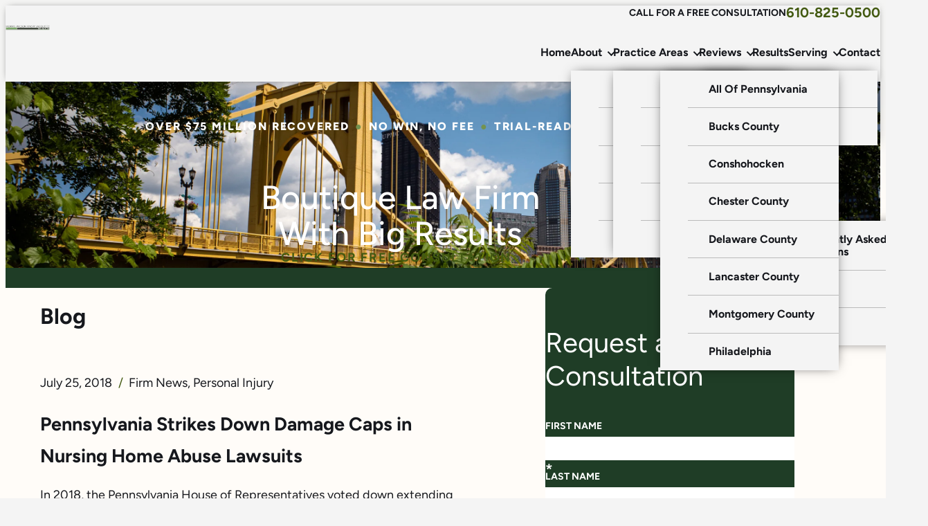

--- FILE ---
content_type: text/html; charset=UTF-8
request_url: https://www.morriswilson.com/category/personal-injury/
body_size: 343664
content:
<!DOCTYPE html><html lang="en-US" class="doc-header-not-sticky"><head><meta charset="utf-8" /><meta name="viewport" content="width=device-width, initial-scale=1"><meta name="format-detection" content="telephone=no">
 <script type="application/ld+json">{
	  "@context": {
	    "@vocab": "http://schema.org/"
	  },
	  "@graph": [
	    {
	      "@type": "Organization",
	      "name": "Morris Wilson Knepp Jacquette, P.C.",
	      "url" : "https://morriswilson.com/",
	      "logo" : "https://morriswilson.com/wp-content/uploads/2025/09/Logo.svg",
	      "sameAs" : [ "https://profiles.superlawyers.com/pennsylvania/conshohocken/lawfirm/morris-wilson-knepp-jacquette-pc/9244a306-e47b-44ba-9b7b-31a19ae941b9.html",
             "https://lawyers.findlaw.com/pennsylvania/conshohocken/1987534_1/",
             "https://www.linkedin.com/company/morris-wilson-p.c./"]
	      },
	      	    {
	      "@type": "LegalService",
	      "parentOrganization": {
	          "name" : "Morris Wilson Knepp Jacquette, P.C."
	      },
         "@id": "https://morriswilson.com/philadelphia-medical-malpractice-attorney/",
	     "name" : "Morris Wilson Knepp Jacquette, P.C.",
	      "address": {
	          "@type" : "PostalAddress",
	          "streetAddress": "1650 Market St. Suite 3600",
	          "addressLocality": "Philadelphia",
	          "addressRegion": "PA",
	          "postalCode": "19103",
	          "telephone" : "(610) 825-0500",
              "addressCountry": "US"
	          },
	      "openingHours": [ "Mo-Su 00:00-23:59"],
          "priceRange": "Contingency",
          "image": "https://morriswilson.com/wp-content/uploads/2025/09/Logo.svg",
	      "hasmap" : "https://maps.app.goo.gl/JfiYE2vUfq6PqSSs9"
	    },
	    {
	      "@type": "LegalService",
	      "parentOrganization": {
	          "name" : "Morris Wilson Knepp Jacquette, P.C."
	      },
         "@id": "https://morriswilson.com/conshohocken-medical-malpractice-lawyer/",
	     "name" : "Morris Wilson Knepp Jacquette, P.C.",
	      "address": {
	          "@type" : "PostalAddress",
	          "streetAddress": "161 Washington St. Suite 900",
	          "addressLocality": "Conshohocken",
	          "addressRegion": "PA",
	          "postalCode": "19428",
	          "telephone" : "(610) 825-0500",
              "addressCountry": "US"
	          },
	      "openingHours": [ "Mo-Su 00:00-23:59"],
          "priceRange": "Contingency",
          "image": "https://morriswilson.com/wp-content/uploads/2025/09/Logo.svg",
	      "hasmap" : "https://maps.app.goo.gl/ZHBfVPUWoaxVApPn8"
	    }
	  ]
	}</script> 
 <script type="litespeed/javascript" data-src="https://www.googletagmanager.com/gtag/js?id=G-36KR79BR24"></script> <script type="litespeed/javascript">window.dataLayer=window.dataLayer||[];function gtag(){dataLayer.push(arguments)}
gtag('js',new Date());gtag('config','G-36KR79BR24')</script> <meta name="trustpilot-one-time-domain-verification-id" content="744880e6-c055-42c1-adb5-49bf56dac994"/><meta name='robots' content='index, follow, max-image-preview:large, max-snippet:-1, max-video-preview:-1' /><style>img:is([sizes="auto" i], [sizes^="auto," i]) { contain-intrinsic-size: 3000px 1500px }</style><title>Personal Injury Archives | Morris Wilson Knepp Jacquette, P.C.</title><link rel="canonical" href="https://www.morriswilson.com/category/personal-injury/" /><link rel="next" href="https://www.morriswilson.com/category/personal-injury/page/2/" /><meta property="og:locale" content="en_US" /><meta property="og:type" content="article" /><meta property="og:title" content="Personal Injury Archives | Morris Wilson Knepp Jacquette, P.C." /><meta property="og:url" content="https://www.morriswilson.com/category/personal-injury/" /><meta property="og:site_name" content="Morris Wilson Knepp Jacquette, P.C." /><meta name="twitter:card" content="summary_large_image" /> <script type="application/ld+json" class="yoast-schema-graph">{"@context":"https://schema.org","@graph":[{"@type":"CollectionPage","@id":"https://www.morriswilson.com/category/personal-injury/","url":"https://www.morriswilson.com/category/personal-injury/","name":"Personal Injury Archives | Morris Wilson Knepp Jacquette, P.C.","isPartOf":{"@id":"https://www.morriswilson.com/#website"},"breadcrumb":{"@id":"https://www.morriswilson.com/category/personal-injury/#breadcrumb"},"inLanguage":"en-US"},{"@type":"BreadcrumbList","@id":"https://www.morriswilson.com/category/personal-injury/#breadcrumb","itemListElement":[{"@type":"ListItem","position":1,"name":"Home","item":"https://www.morriswilson.com/"},{"@type":"ListItem","position":2,"name":"Personal Injury"}]},{"@type":"WebSite","@id":"https://www.morriswilson.com/#website","url":"https://www.morriswilson.com/","name":"Morris Wilson Knepp Jacquette, P.C.","description":"","publisher":{"@id":"https://www.morriswilson.com/#organization"},"potentialAction":[{"@type":"SearchAction","target":{"@type":"EntryPoint","urlTemplate":"https://www.morriswilson.com/?s={search_term_string}"},"query-input":{"@type":"PropertyValueSpecification","valueRequired":true,"valueName":"search_term_string"}}],"inLanguage":"en-US"},{"@type":"Organization","@id":"https://www.morriswilson.com/#organization","name":"Morris Wilson Knepp Jacquette, P.C.","url":"https://www.morriswilson.com/","logo":{"@type":"ImageObject","inLanguage":"en-US","@id":"https://www.morriswilson.com/#/schema/logo/image/","url":"https://www.morriswilson.com/wp-content/uploads/2025/09/cropped-favicon-1.png","contentUrl":"https://www.morriswilson.com/wp-content/uploads/2025/09/cropped-favicon-1.png","width":512,"height":512,"caption":"Morris Wilson Knepp Jacquette, P.C."},"image":{"@id":"https://www.morriswilson.com/#/schema/logo/image/"},"sameAs":["https://www.facebook.com/MorrisWilsonLaw/"]}]}</script> <link rel="alternate" type="application/rss+xml" title="Morris Wilson Knepp Jacquette, P.C. &raquo; Personal Injury Category Feed" href="https://www.morriswilson.com/category/personal-injury/feed/" /><link data-optimized="2" rel="stylesheet" href="https://www.morriswilson.com/wp-content/litespeed/css/943bbf413bb9336113ecda08a25f5308.css?ver=1f871" /><style id='onep21-content-accordion-style-inline-css' type='text/css'>:where(.content-accordion) {
  --content-awards-header-margin-block: 3.25rem;
  --content-awards-max-width: 960px;
}

.content-accordion {
  margin-block: var(--content-awards-header-margin-block);
  max-width: var(--content-awards-max-width);
  font-family: var(--font-primary);
  margin-inline: auto;
}
.content-accordion .content-accordion-list-title {
  padding-bottom: 1rem;
  margin-bottom: 1rem;
}
.content-accordion .content-accordion-list-items {
  padding-left: 0;
  margin-left: 0;
  padding-bottom: 1rem;
}
.content-accordion .content-accordion-list-item {
  list-style: none;
}
.content-accordion .content-accordion-list-item::before {
  content: none;
}

/*# sourceMappingURL=template.css.map */</style><style id='onep21-content-awards-style-inline-css' type='text/css'>:where(.content-awards) {
  --content-awards-margin-block: 3.25rem;
  --content-awards-container-gutter: 0px;
  --content-awards-header-margin-bottom: 3em;
  --content-awards-max-width: 960px;
}

.content-awards {
  margin-block: var(--content-awards-margin-block);
  max-width: var(--content-awards-max-width);
  margin-inline: auto;
}
.content-awards .swiper {
  --swiper-pagination-bottom: 2.5rem;
  --swiper-theme-color: var(--color-primary);
  --swiper-pagination-color: var(--color-primary);
  --swiper-pagination-bullet-size: 6px;
  --swiper-pagination-bullet-horizontal-gap: var(--swiper-pagination-bullet-size);
  --swiper-pagination-bullet-inactive-color: var(--color-neutral-light);
  --swiper-pagination-bullet-inactive-opacity: .4;
}
.content-awards .content-awards-container {
  --container-gutter: var(--content-awards-container-gutter);
}
.content-awards .content-awards-title {
  font-family: var(--font-primary);
  text-transform: uppercase;
  font-weight: bold;
  text-align: center;
  margin-block: 0 2.5rem;
}

/*# sourceMappingURL=template.css.map */</style><style id='onep21-content-image-style-inline-css' type='text/css'>:where(.content-image) {
  --content-image-border-radius: 14px;
  --content-image-background: var(--scheme-bg,var(--color-dark-alt));
  --content-image-color: var(--scheme-fg,var(--color-light));
  --content-image-gutter: 30px;
  --content-image-overlay-background: var(--color-dark-alt);
  --content-image-overlay-mix-blend: multiply;
  --content-image-overlay-opacity: 0.5;
  --content-image-padding-block: 3rem;
  --content-image-margin-block: 2rem 2.625rem;
  --content-image-buttons-gap: 1rem;
  --content-image-max-width: 960px;
  --content-image-min-height: 340px;
  --content-image-text-align: initial;
}

.content-image-wrapper {
  padding-block: var(--content-image-padding-block);
  border-radius: var(--content-image-border-radius);
  margin-block: var(--content-image-margin-block);
  background: var(--content-image-background);
  color: var(--content-image-color);
  overflow: clip;
  width: 100%;
  display: flex;
  flex-direction: column;
  justify-content: center;
  text-align: var(--content-image-text-align);
  max-width: var(--content-image-max-width);
  min-height: var(--content-image-min-height);
  margin-inline: auto;
}
.content-image .content-image-content.content {
  max-width: 62ch;
}
.content-image .content-image-container {
  --container-gutter: var(--content-image-gutter);
}
.content-image .content-image-subheading {
  margin-bottom: 0;
}
.content-image .content-image-heading {
  margin-block: 0.25em 0.5em;
}
.content-image .content-image-heading.primary-heading.primary-heading-default {
  margin-inline: 0;
  max-width: max-content;
}
.content-image .content-image-buttons {
  display: inline-flex;
  flex-wrap: wrap;
  gap: var(--content-image-buttons-gap);
}
.content-image .content-image-background {
  --responsive-background-overlay-background: var(--content-image-overlay-background);
  --responsive-background-overlay-mix-blend: var(--content-image-overlay-mix-blend);
  --responsive-background-overlay-opacity: var(--content-image-overlay-opacity);
}
@media only screen and (min-width: 1200px) {
  :where(.content-image) {
    --content-image-gutter: 64px;
    --content-image-padding-block: 4rem;
    --content-image-margin-block: 4rem;
  }
}

/*# sourceMappingURL=template.css.map */</style><style id='onep21-content-profiles-style-inline-css' type='text/css'>:where(.content-profiles) {
  --content-profiles-margin-block: 3.25rem;
  --content-profiles-max-width: 960px;
  --content-profiles-gutter: 0px;
  --content-profiles-columns-gap-x: 30px;
  --content-profiles-columns-gap-y: 50px;
  --content-profiles-swiper-padding-block: 25px;
  --content-profiles-border-radius: 20px;
  --cotent-profiles-columns-number: 1;
}

.content-profiles {
  margin-block: var(--content-profiles-margin-block);
  border-radius: var(--content-profiles-border-radius);
  max-width: var(--content-profiles-max-width);
  margin-inline: auto;
}
.content-profiles .content-profiles-container {
  --container-gutter: var(--content-profiles-gutter);
}
.content-profiles .content-profiles-header {
  --container-gutter: var(--content-profiles-gutter);
}
.content-profiles .content-profiles-columns {
  --columns-number: var(--content-profiles-columns-number);
  --columns-gap-x: var(--content-profiles-columns-gap-x);
  --columns-gap-y: var(--content-profiles-columns-gap-y);
}
.content-profiles .swiper {
  --swiper-custom-arrow-offset-x: 30px;
  --swiper-pagination-bottom: 1.5rem;
  --swiper-theme-color: var(--color-primary);
  --swiper-pagination-color: var(--color-primary);
  --swiper-pagination-bullet-size: 6px;
  --swiper-pagination-bullet-horizontal-gap: var(--swiper-pagination-bullet-size);
  --swiper-pagination-bullet-inactive-color: var(--color-neutral-light);
  --swiper-pagination-bullet-inactive-opacity: .4;
  padding-block: var(--content-profiles-swiper-padding-block);
}
.content-profiles .profile-container {
  padding: 0;
}
.content-profiles .profile-info {
  text-decoration: none;
}
.content-profiles .profile-info:is(.fancy-border) {
  --fancy-border-width: 0;
  --fancy-border-margin-y: 0;
}
@media only screen and (min-width: 768px) {
  :where(.content-profiles) {
    --content-profiles-columns-number: 2;
  }
}

/*# sourceMappingURL=template.css.map */</style><style id='onep21-content-results-style-inline-css' type='text/css'>:where(.content-results) {
  --content-results-margin-block: 3.25rem;
  --content-results-max-width: 960px;
  --content-results-gutter: 0px;
  --content-results-columns-gap-x: 30px;
  --content-results-columns-gap-y: 50px;
  --content-results-border-radius: 20px;
  --content-results-swiper-padding-block: 25px;
  --content-results-columns-number: 1;
}

.content-results {
  margin-block: var(--content-results-margin-block);
  max-width: var(--content-results-max-width);
  margin-inline: auto;
}
.content-results .content-results-container {
  --container-gutter: var(--content-results-gutter);
}
.content-results .content-results-header {
  --container-gutter: var(--content-results-gutter);
}
.content-results .content-results-columns {
  --columns-number: var(--content-results-columns-number);
  --columns-gap-x: var(--content-results-columns-gap-x);
  --columns-gap-y: var(--content-results-columns-gap-y);
}
.content-results .swiper {
  --swiper-custom-arrow-offset-x: 30px;
  --swiper-pagination-bottom: 2.5rem;
  --swiper-theme-color: var(--color-primary);
  --swiper-pagination-color: var(--color-primary);
  --swiper-pagination-bullet-size: 6px;
  --swiper-pagination-bullet-horizontal-gap: var(--swiper-pagination-bullet-size);
  --swiper-pagination-bullet-inactive-color: var(--color-neutral-light);
  --swiper-pagination-bullet-inactive-opacity: .4;
  padding-block: var(--content-results-swiper-padding-block);
}
.content-results .result {
  text-align: initial;
  background: var(--color-light);
  border-radius: var(--content-results-border-radius);
  box-shadow: 0 3px 25px rgba(0, 0, 0, 0.16);
  padding: 20px;
  color: var(--color-dark);
  width: auto;
  margin: 0;
}
.content-results .result-container {
  border: 1px solid var(--color-light-alt);
  border-radius: inherit;
  padding-inline: 1.875rem;
  padding-block: 2.5rem;
  width: auto;
}
.content-results .result-value {
  font-family: var(--font-secondary);
  font-weight: normal;
  margin: 0;
  padding: 0;
  text-align: center;
}
.content-results .result-value-confidential {
  font-size: 0.45em;
  line-height: 1;
}
.content-results .result-summary .result-value {
  margin: 0;
  padding: 0;
}
.content-results .result-description {
  font-weight: inherit;
  text-align: center;
  margin: 0;
  padding: 0;
}
.content-results .result-learn-more.button.button-style-link {
  padding-bottom: 0.25em;
  font-size: 0.875rem;
  border-bottom-color: var(--color-primary);
}
.content-results .result-type, .content-results .result-title {
  margin: 0;
  padding: 0;
  text-align: center;
}
.content-results .result-title {
  font-family: var(--font-primary);
  font-size: 1rem;
  text-align: center;
}
.content-results .result-type {
  font-weight: bold;
  text-transform: uppercase;
  color: var(--color-primary);
  font-family: var(--font-primary);
  letter-spacing: 0.05em;
  font-size: 0.875rem;
}
@media only screen and (min-width: 768px) {
  :where(.content-results) {
    --content-results-columns-number: 2;
  }
}
@media only screen and (min-width: 1200px) {
  :where(.content-results) {
    --content-results-columns-number: 3;
  }
}
.content-results:is(.widget-results) {
  --content-results-margin-block: var(--widget-content-margin-top) var(--widget-content-margin-bottom);
  --content-results-swiper-padding-block: 0;
}
.content-results:is(.widget-results) .result {
  background: none;
  border-radius: 0;
  box-shadow: none;
  padding: 0;
}
.content-results:is(.widget-results) .result-container {
  padding-inline: 0;
  text-align: left;
}
.content-results:is(.widget-results) .result-value, .content-results:is(.widget-results) .result-title, .content-results:is(.widget-results) .result-description {
  text-align: left;
}
.content-results:is(.widget-results) .result .result-learn-more.button.button-style-link {
  align-self: flex-start;
}
.content-results:is(.widget-results) :is(:where(.swiper-horizontal) > .swiper-pagination-bullets, .swiper-pagination-bullets:where(.swiper-pagination-horizontal), .swiper-pagination-custom, .swiper-pagination-fraction):not(.swiper-pagination-lock) {
  justify-content: flex-start;
}
.content-results:is(.widget-results) .block-edit-link {
  margin-top: 1.875rem;
  display: block;
}

/*# sourceMappingURL=template.css.map */</style><style id='onep21-content-testimonials-style-inline-css' type='text/css'>:where(.content-testimonials) {
  --content-testimonials-margin-block: 3.25rem;
  --content-testimonials-max-width: 960px;
  --content-testimonials-gutter: 0px;
  --content-testimonials-columns-gap-x: 30px;
  --content-testimonials-columns-gap-y: 50px;
  --content-testimonials-swiper-padding-block: 25px;
  --content-testimonials-border-radius: 20px;
  --cotent-testimonials-columns-number: 1;
}

.content-testimonials {
  margin-block: var(--content-testimonials-margin-block);
  border-radius: var(--content-testimonials-border-radius);
  max-width: var(--content-testimonials-max-width);
  margin-inline: auto;
}
.content-testimonials .content-testimonials-container {
  --container-gutter: var(--content-testimonials-gutter);
}
.content-testimonials .content-testimonials-header {
  --container-gutter: var(--content-testimonials-gutter);
}
.content-testimonials .content-testimonials-columns {
  --columns-number: var(--content-testimonials-columns-number);
  --columns-gap-x: var(--content-testimonials-columns-gap-x);
  --columns-gap-y: var(--content-testimonials-columns-gap-y);
}
.content-testimonials .swiper {
  --swiper-custom-arrow-offset-x: 30px;
  --swiper-pagination-bottom: 2.5rem;
  --swiper-theme-color: var(--color-primary);
  --swiper-pagination-color: var(--color-primary);
  --swiper-pagination-bullet-size: 6px;
  --swiper-pagination-bullet-horizontal-gap: var(--swiper-pagination-bullet-size);
  --swiper-pagination-bullet-inactive-color: var(--color-neutral-light);
  --swiper-pagination-bullet-inactive-opacity: .4;
  padding-block: var(--content-testimonials-swiper-padding-block);
}
.content-testimonials .testimonial {
  background: var(--color-light);
  border-radius: var(--content-testimonials-border-radius);
  box-shadow: 0 3px 25px rgba(0, 0, 0, 0.16);
  padding: 2.5rem;
  color: var(--color-dark);
  width: auto;
  margin: 0;
}
.content-testimonials .testimonial .testimonial-stars {
  font-size: 1.25rem;
}
.content-testimonials .testimonial .testimonial-highlight {
  max-width: 100%;
  font-family: var(--font-secondary);
  font-size: 1.25rem;
  line-height: 1.5;
  font-weight: bold;
  margin: 0;
  padding: 0;
}
.content-testimonials .testimonial .testimonial-quote {
  max-width: 100%;
  width: 100%;
}
.content-testimonials .testimonial .testimonial-source {
  text-transform: uppercase;
  font-family: var(--font-primary);
  font-weight: bold;
  font-size: 0.875rem;
}
.content-testimonials .testimonial-container {
  align-items: flex-start;
  text-align: left;
}
.content-testimonials .testimonial-container > * {
  margin-block: 0;
}
@media only screen and (min-width: 768px) {
  :where(.content-testimonials) {
    --content-testimonials-columns-number: 2;
  }
}
.content-testimonials:is(.widget-testimonials) {
  --content-testimonials-margin-block: var(--widget-content-margin-top) var(--widget-content-margin-bottom);
  --content-testimonials-swiper-padding-block: 0;
}
.content-testimonials:is(.widget-testimonials) .testimonial {
  background: none;
  border-radius: 0;
  box-shadow: none;
  padding: 0;
}
.content-testimonials:is(.widget-testimonials) :is(:where(.swiper-horizontal) > .swiper-pagination-bullets, .swiper-pagination-bullets:where(.swiper-pagination-horizontal), .swiper-pagination-custom, .swiper-pagination-fraction):not(.swiper-pagination-lock) {
  justify-content: flex-start;
}
.content-testimonials:is(.widget-testimonials) .block-edit-link {
  margin-top: 1.875rem;
  display: block;
}

/*# sourceMappingURL=template.css.map */</style><style id='onep21-content-video-style-inline-css' type='text/css'>:where(.content-video) {
  --content-video-margin-block: 3em;
  --content-video-content-margin-top: 1.5em;
  --content-image-max-width: 720px;
}

.content-video {
  margin-block: var(--content-video-margin-block);
  max-width: var(--content-image-max-width);
  margin-inline: auto;
  width: 100%;
}
.content-video .content-video-content {
  margin-top: var(--content-video-content-margin-top);
}

/*# sourceMappingURL=template.css.map */</style><style id='onep21-content-videos-style-inline-css' type='text/css'>:where(.content-videos) {
  --content-videos-margin-block: 3.25rem;
  --content-videos-max-width: 960px;
  --content-videos-gutter: 30px;
  --content-videos-columns-gap-x: 30px;
  --content-videos-columns-gap-y: 50px;
  --content-videos-columns-number: 1;
}

.content-videos {
  margin-block: var(--content-videos-margin-block);
  border-radius: var(--content-videos-border-radius);
  max-width: var(--content-videos-max-width);
  margin-inline: auto;
}
.content-videos .content-videos-container {
  --container-gutter: var(--content-videos-gutter);
}
.content-videos .content-videos-header {
  --container-gutter: var(--content-videos-gutter);
}
.content-videos .content-videos-columns {
  --columns-number: var(--content-videos-columns-number);
  --columns-gap-x: var(--content-videos-columns-gap-x);
  --columns-gap-y: var(--content-videos-columns-gap-y);
  justify-content: center;
}
.content-videos :is(.swiper) {
  --swiper-custom-arrow-offset-x: 50px;
}
.content-videos .video-thumbnail .video-button-default {
  --video-button-size: 4em;
}
.content-videos .video-title {
  font-family: var(--font-primary);
  font-weight: normal;
  font-size: 1rem;
  color: var(--color-dark);
  padding-block: 0;
  text-transform: none;
}
@media only screen and (min-width: 768px) {
  :where(.content-videos) {
    --content-videos-columns-number: 2;
  }
}
@media only screen and (min-width: 1200px) {
  :where(.content-videos) {
    --content-videos-columns-number: 3;
  }
}
@media only screen and (max-width: 1199px) {
  .content-videos-columns {
    --content-videos-columns-number: 1 !important;
  }
}

/*# sourceMappingURL=template.css.map */</style><style id='global-styles-inline-css' type='text/css'>:root{--wp--preset--aspect-ratio--square: 1;--wp--preset--aspect-ratio--4-3: 4/3;--wp--preset--aspect-ratio--3-4: 3/4;--wp--preset--aspect-ratio--3-2: 3/2;--wp--preset--aspect-ratio--2-3: 2/3;--wp--preset--aspect-ratio--16-9: 16/9;--wp--preset--aspect-ratio--9-16: 9/16;--wp--preset--color--black: #000000;--wp--preset--color--cyan-bluish-gray: #abb8c3;--wp--preset--color--white: #ffffff;--wp--preset--color--pale-pink: #f78da7;--wp--preset--color--vivid-red: #cf2e2e;--wp--preset--color--luminous-vivid-orange: #ff6900;--wp--preset--color--luminous-vivid-amber: #fcb900;--wp--preset--color--light-green-cyan: #7bdcb5;--wp--preset--color--vivid-green-cyan: #00d084;--wp--preset--color--pale-cyan-blue: #8ed1fc;--wp--preset--color--vivid-cyan-blue: #0693e3;--wp--preset--color--vivid-purple: #9b51e0;--wp--preset--color--dark: var(--color-dark);--wp--preset--color--dark-alt: var(--color-dark-alt);--wp--preset--color--light: var(--color-light);--wp--preset--color--light-alt: var(--color-dark-alt);--wp--preset--color--primary: var(--color-primary);--wp--preset--color--primary-alt: var(--color-primary-alt);--wp--preset--color--primary-gradient-start: var(--color-primary-gradient-start);--wp--preset--color--primary-gradient-end: var(--color-primary-gradient-end);--wp--preset--color--secondary: var(--color-secondary);--wp--preset--color--secondary-alt: var(--color-secondary-alt);--wp--preset--color--secondary-gradient-start: var(--color-secondary-gradient-start);--wp--preset--color--secondary-gradient-end: var(--color-secondary-gradient-end);--wp--preset--color--accent: var(--color-accent);--wp--preset--color--accent-alt: var(--color-accent-alt);--wp--preset--color--accent-gradient-start: var(--color-accent-gradient-start);--wp--preset--color--accent-gradient-end: var(--color-accent-gradient-end);--wp--preset--color--neutral: var(--color-neutral);--wp--preset--color--neutral-light: var(--color-neutral-light);--wp--preset--color--neutral-lighter: var(--color-neutral-lightest);--wp--preset--color--neutral-dark: var(--color-neutral-dark);--wp--preset--color--neutral-darker: var(--color-neutral-darkest);--wp--preset--color--success: var(--color-success);--wp--preset--color--caution: var(--color-caution);--wp--preset--color--error: var(--color-error);--wp--preset--gradient--vivid-cyan-blue-to-vivid-purple: linear-gradient(135deg,rgba(6,147,227,1) 0%,rgb(155,81,224) 100%);--wp--preset--gradient--light-green-cyan-to-vivid-green-cyan: linear-gradient(135deg,rgb(122,220,180) 0%,rgb(0,208,130) 100%);--wp--preset--gradient--luminous-vivid-amber-to-luminous-vivid-orange: linear-gradient(135deg,rgba(252,185,0,1) 0%,rgba(255,105,0,1) 100%);--wp--preset--gradient--luminous-vivid-orange-to-vivid-red: linear-gradient(135deg,rgba(255,105,0,1) 0%,rgb(207,46,46) 100%);--wp--preset--gradient--very-light-gray-to-cyan-bluish-gray: linear-gradient(135deg,rgb(238,238,238) 0%,rgb(169,184,195) 100%);--wp--preset--gradient--cool-to-warm-spectrum: linear-gradient(135deg,rgb(74,234,220) 0%,rgb(151,120,209) 20%,rgb(207,42,186) 40%,rgb(238,44,130) 60%,rgb(251,105,98) 80%,rgb(254,248,76) 100%);--wp--preset--gradient--blush-light-purple: linear-gradient(135deg,rgb(255,206,236) 0%,rgb(152,150,240) 100%);--wp--preset--gradient--blush-bordeaux: linear-gradient(135deg,rgb(254,205,165) 0%,rgb(254,45,45) 50%,rgb(107,0,62) 100%);--wp--preset--gradient--luminous-dusk: linear-gradient(135deg,rgb(255,203,112) 0%,rgb(199,81,192) 50%,rgb(65,88,208) 100%);--wp--preset--gradient--pale-ocean: linear-gradient(135deg,rgb(255,245,203) 0%,rgb(182,227,212) 50%,rgb(51,167,181) 100%);--wp--preset--gradient--electric-grass: linear-gradient(135deg,rgb(202,248,128) 0%,rgb(113,206,126) 100%);--wp--preset--gradient--midnight: linear-gradient(135deg,rgb(2,3,129) 0%,rgb(40,116,252) 100%);--wp--preset--gradient--primary-gradient: linear-gradient(var(--gradient-angle,0deg), var(--color-primary-gradient-start), var(--color-primary-gradient-end));--wp--preset--gradient--secondary-gradient: linear-gradient(var(--gradient-angle,0deg), var(--color-secondary-gradient-start), var(--color-secondary-gradient-end));--wp--preset--gradient--accent-gradient: linear-gradient(var(--gradient-angle,0deg), var(--color-accent-gradient-start), var(--color-accent-gradient-end));--wp--preset--font-size--small: 13px;--wp--preset--font-size--medium: 20px;--wp--preset--font-size--large: 36px;--wp--preset--font-size--x-large: 42px;--wp--preset--font-family--primary: var(--font-primary);--wp--preset--font-family--secondary: var(--font-secondary);--wp--preset--font-family--accent: var(--font-accent);--wp--preset--spacing--20: 0.44rem;--wp--preset--spacing--30: 0.67rem;--wp--preset--spacing--40: 1rem;--wp--preset--spacing--50: 1.5rem;--wp--preset--spacing--60: 2.25rem;--wp--preset--spacing--70: 3.38rem;--wp--preset--spacing--80: 5.06rem;--wp--preset--shadow--natural: 6px 6px 9px rgba(0, 0, 0, 0.2);--wp--preset--shadow--deep: 12px 12px 50px rgba(0, 0, 0, 0.4);--wp--preset--shadow--sharp: 6px 6px 0px rgba(0, 0, 0, 0.2);--wp--preset--shadow--outlined: 6px 6px 0px -3px rgba(255, 255, 255, 1), 6px 6px rgba(0, 0, 0, 1);--wp--preset--shadow--crisp: 6px 6px 0px rgba(0, 0, 0, 1);--wp--custom--comp: var(--comp);--wp--custom--br-xs: var(--br-xs);--wp--custom--br-sm: var(--br-sm);--wp--custom--br-md: var(--br-md);--wp--custom--br-lg: var(--br-lg);--wp--custom--br-xl: var(--br-xl);}:root { --wp--style--global--content-size: 850px;--wp--style--global--wide-size: 850px; }:where(body) { margin: 0; }.wp-site-blocks > .alignleft { float: left; margin-right: 2em; }.wp-site-blocks > .alignright { float: right; margin-left: 2em; }.wp-site-blocks > .aligncenter { justify-content: center; margin-left: auto; margin-right: auto; }:where(.wp-site-blocks) > * { margin-block-start: 24px; margin-block-end: 0; }:where(.wp-site-blocks) > :first-child { margin-block-start: 0; }:where(.wp-site-blocks) > :last-child { margin-block-end: 0; }:root { --wp--style--block-gap: 24px; }:root :where(.is-layout-flow) > :first-child{margin-block-start: 0;}:root :where(.is-layout-flow) > :last-child{margin-block-end: 0;}:root :where(.is-layout-flow) > *{margin-block-start: 24px;margin-block-end: 0;}:root :where(.is-layout-constrained) > :first-child{margin-block-start: 0;}:root :where(.is-layout-constrained) > :last-child{margin-block-end: 0;}:root :where(.is-layout-constrained) > *{margin-block-start: 24px;margin-block-end: 0;}:root :where(.is-layout-flex){gap: 24px;}:root :where(.is-layout-grid){gap: 24px;}.is-layout-flow > .alignleft{float: left;margin-inline-start: 0;margin-inline-end: 2em;}.is-layout-flow > .alignright{float: right;margin-inline-start: 2em;margin-inline-end: 0;}.is-layout-flow > .aligncenter{margin-left: auto !important;margin-right: auto !important;}.is-layout-constrained > .alignleft{float: left;margin-inline-start: 0;margin-inline-end: 2em;}.is-layout-constrained > .alignright{float: right;margin-inline-start: 2em;margin-inline-end: 0;}.is-layout-constrained > .aligncenter{margin-left: auto !important;margin-right: auto !important;}.is-layout-constrained > :where(:not(.alignleft):not(.alignright):not(.alignfull)){max-width: var(--wp--style--global--content-size);margin-left: auto !important;margin-right: auto !important;}.is-layout-constrained > .alignwide{max-width: var(--wp--style--global--wide-size);}body .is-layout-flex{display: flex;}.is-layout-flex{flex-wrap: wrap;align-items: center;}.is-layout-flex > :is(*, div){margin: 0;}body .is-layout-grid{display: grid;}.is-layout-grid > :is(*, div){margin: 0;}body{font-family: var(--font-primary);padding-top: 0px;padding-right: 0px;padding-bottom: 0px;padding-left: 0px;}:root :where(.wp-element-button, .wp-block-button__link){background-color: #32373c;border-width: 0;color: #fff;font-family: inherit;font-size: inherit;line-height: inherit;padding: calc(0.667em + 2px) calc(1.333em + 2px);text-decoration: none;}.has-black-color{color: var(--wp--preset--color--black) !important;}.has-cyan-bluish-gray-color{color: var(--wp--preset--color--cyan-bluish-gray) !important;}.has-white-color{color: var(--wp--preset--color--white) !important;}.has-pale-pink-color{color: var(--wp--preset--color--pale-pink) !important;}.has-vivid-red-color{color: var(--wp--preset--color--vivid-red) !important;}.has-luminous-vivid-orange-color{color: var(--wp--preset--color--luminous-vivid-orange) !important;}.has-luminous-vivid-amber-color{color: var(--wp--preset--color--luminous-vivid-amber) !important;}.has-light-green-cyan-color{color: var(--wp--preset--color--light-green-cyan) !important;}.has-vivid-green-cyan-color{color: var(--wp--preset--color--vivid-green-cyan) !important;}.has-pale-cyan-blue-color{color: var(--wp--preset--color--pale-cyan-blue) !important;}.has-vivid-cyan-blue-color{color: var(--wp--preset--color--vivid-cyan-blue) !important;}.has-vivid-purple-color{color: var(--wp--preset--color--vivid-purple) !important;}.has-dark-color{color: var(--wp--preset--color--dark) !important;}.has-dark-alt-color{color: var(--wp--preset--color--dark-alt) !important;}.has-light-color{color: var(--wp--preset--color--light) !important;}.has-light-alt-color{color: var(--wp--preset--color--light-alt) !important;}.has-primary-color{color: var(--wp--preset--color--primary) !important;}.has-primary-alt-color{color: var(--wp--preset--color--primary-alt) !important;}.has-primary-gradient-start-color{color: var(--wp--preset--color--primary-gradient-start) !important;}.has-primary-gradient-end-color{color: var(--wp--preset--color--primary-gradient-end) !important;}.has-secondary-color{color: var(--wp--preset--color--secondary) !important;}.has-secondary-alt-color{color: var(--wp--preset--color--secondary-alt) !important;}.has-secondary-gradient-start-color{color: var(--wp--preset--color--secondary-gradient-start) !important;}.has-secondary-gradient-end-color{color: var(--wp--preset--color--secondary-gradient-end) !important;}.has-accent-color{color: var(--wp--preset--color--accent) !important;}.has-accent-alt-color{color: var(--wp--preset--color--accent-alt) !important;}.has-accent-gradient-start-color{color: var(--wp--preset--color--accent-gradient-start) !important;}.has-accent-gradient-end-color{color: var(--wp--preset--color--accent-gradient-end) !important;}.has-neutral-color{color: var(--wp--preset--color--neutral) !important;}.has-neutral-light-color{color: var(--wp--preset--color--neutral-light) !important;}.has-neutral-lighter-color{color: var(--wp--preset--color--neutral-lighter) !important;}.has-neutral-dark-color{color: var(--wp--preset--color--neutral-dark) !important;}.has-neutral-darker-color{color: var(--wp--preset--color--neutral-darker) !important;}.has-success-color{color: var(--wp--preset--color--success) !important;}.has-caution-color{color: var(--wp--preset--color--caution) !important;}.has-error-color{color: var(--wp--preset--color--error) !important;}.has-black-background-color{background-color: var(--wp--preset--color--black) !important;}.has-cyan-bluish-gray-background-color{background-color: var(--wp--preset--color--cyan-bluish-gray) !important;}.has-white-background-color{background-color: var(--wp--preset--color--white) !important;}.has-pale-pink-background-color{background-color: var(--wp--preset--color--pale-pink) !important;}.has-vivid-red-background-color{background-color: var(--wp--preset--color--vivid-red) !important;}.has-luminous-vivid-orange-background-color{background-color: var(--wp--preset--color--luminous-vivid-orange) !important;}.has-luminous-vivid-amber-background-color{background-color: var(--wp--preset--color--luminous-vivid-amber) !important;}.has-light-green-cyan-background-color{background-color: var(--wp--preset--color--light-green-cyan) !important;}.has-vivid-green-cyan-background-color{background-color: var(--wp--preset--color--vivid-green-cyan) !important;}.has-pale-cyan-blue-background-color{background-color: var(--wp--preset--color--pale-cyan-blue) !important;}.has-vivid-cyan-blue-background-color{background-color: var(--wp--preset--color--vivid-cyan-blue) !important;}.has-vivid-purple-background-color{background-color: var(--wp--preset--color--vivid-purple) !important;}.has-dark-background-color{background-color: var(--wp--preset--color--dark) !important;}.has-dark-alt-background-color{background-color: var(--wp--preset--color--dark-alt) !important;}.has-light-background-color{background-color: var(--wp--preset--color--light) !important;}.has-light-alt-background-color{background-color: var(--wp--preset--color--light-alt) !important;}.has-primary-background-color{background-color: var(--wp--preset--color--primary) !important;}.has-primary-alt-background-color{background-color: var(--wp--preset--color--primary-alt) !important;}.has-primary-gradient-start-background-color{background-color: var(--wp--preset--color--primary-gradient-start) !important;}.has-primary-gradient-end-background-color{background-color: var(--wp--preset--color--primary-gradient-end) !important;}.has-secondary-background-color{background-color: var(--wp--preset--color--secondary) !important;}.has-secondary-alt-background-color{background-color: var(--wp--preset--color--secondary-alt) !important;}.has-secondary-gradient-start-background-color{background-color: var(--wp--preset--color--secondary-gradient-start) !important;}.has-secondary-gradient-end-background-color{background-color: var(--wp--preset--color--secondary-gradient-end) !important;}.has-accent-background-color{background-color: var(--wp--preset--color--accent) !important;}.has-accent-alt-background-color{background-color: var(--wp--preset--color--accent-alt) !important;}.has-accent-gradient-start-background-color{background-color: var(--wp--preset--color--accent-gradient-start) !important;}.has-accent-gradient-end-background-color{background-color: var(--wp--preset--color--accent-gradient-end) !important;}.has-neutral-background-color{background-color: var(--wp--preset--color--neutral) !important;}.has-neutral-light-background-color{background-color: var(--wp--preset--color--neutral-light) !important;}.has-neutral-lighter-background-color{background-color: var(--wp--preset--color--neutral-lighter) !important;}.has-neutral-dark-background-color{background-color: var(--wp--preset--color--neutral-dark) !important;}.has-neutral-darker-background-color{background-color: var(--wp--preset--color--neutral-darker) !important;}.has-success-background-color{background-color: var(--wp--preset--color--success) !important;}.has-caution-background-color{background-color: var(--wp--preset--color--caution) !important;}.has-error-background-color{background-color: var(--wp--preset--color--error) !important;}.has-black-border-color{border-color: var(--wp--preset--color--black) !important;}.has-cyan-bluish-gray-border-color{border-color: var(--wp--preset--color--cyan-bluish-gray) !important;}.has-white-border-color{border-color: var(--wp--preset--color--white) !important;}.has-pale-pink-border-color{border-color: var(--wp--preset--color--pale-pink) !important;}.has-vivid-red-border-color{border-color: var(--wp--preset--color--vivid-red) !important;}.has-luminous-vivid-orange-border-color{border-color: var(--wp--preset--color--luminous-vivid-orange) !important;}.has-luminous-vivid-amber-border-color{border-color: var(--wp--preset--color--luminous-vivid-amber) !important;}.has-light-green-cyan-border-color{border-color: var(--wp--preset--color--light-green-cyan) !important;}.has-vivid-green-cyan-border-color{border-color: var(--wp--preset--color--vivid-green-cyan) !important;}.has-pale-cyan-blue-border-color{border-color: var(--wp--preset--color--pale-cyan-blue) !important;}.has-vivid-cyan-blue-border-color{border-color: var(--wp--preset--color--vivid-cyan-blue) !important;}.has-vivid-purple-border-color{border-color: var(--wp--preset--color--vivid-purple) !important;}.has-dark-border-color{border-color: var(--wp--preset--color--dark) !important;}.has-dark-alt-border-color{border-color: var(--wp--preset--color--dark-alt) !important;}.has-light-border-color{border-color: var(--wp--preset--color--light) !important;}.has-light-alt-border-color{border-color: var(--wp--preset--color--light-alt) !important;}.has-primary-border-color{border-color: var(--wp--preset--color--primary) !important;}.has-primary-alt-border-color{border-color: var(--wp--preset--color--primary-alt) !important;}.has-primary-gradient-start-border-color{border-color: var(--wp--preset--color--primary-gradient-start) !important;}.has-primary-gradient-end-border-color{border-color: var(--wp--preset--color--primary-gradient-end) !important;}.has-secondary-border-color{border-color: var(--wp--preset--color--secondary) !important;}.has-secondary-alt-border-color{border-color: var(--wp--preset--color--secondary-alt) !important;}.has-secondary-gradient-start-border-color{border-color: var(--wp--preset--color--secondary-gradient-start) !important;}.has-secondary-gradient-end-border-color{border-color: var(--wp--preset--color--secondary-gradient-end) !important;}.has-accent-border-color{border-color: var(--wp--preset--color--accent) !important;}.has-accent-alt-border-color{border-color: var(--wp--preset--color--accent-alt) !important;}.has-accent-gradient-start-border-color{border-color: var(--wp--preset--color--accent-gradient-start) !important;}.has-accent-gradient-end-border-color{border-color: var(--wp--preset--color--accent-gradient-end) !important;}.has-neutral-border-color{border-color: var(--wp--preset--color--neutral) !important;}.has-neutral-light-border-color{border-color: var(--wp--preset--color--neutral-light) !important;}.has-neutral-lighter-border-color{border-color: var(--wp--preset--color--neutral-lighter) !important;}.has-neutral-dark-border-color{border-color: var(--wp--preset--color--neutral-dark) !important;}.has-neutral-darker-border-color{border-color: var(--wp--preset--color--neutral-darker) !important;}.has-success-border-color{border-color: var(--wp--preset--color--success) !important;}.has-caution-border-color{border-color: var(--wp--preset--color--caution) !important;}.has-error-border-color{border-color: var(--wp--preset--color--error) !important;}.has-vivid-cyan-blue-to-vivid-purple-gradient-background{background: var(--wp--preset--gradient--vivid-cyan-blue-to-vivid-purple) !important;}.has-light-green-cyan-to-vivid-green-cyan-gradient-background{background: var(--wp--preset--gradient--light-green-cyan-to-vivid-green-cyan) !important;}.has-luminous-vivid-amber-to-luminous-vivid-orange-gradient-background{background: var(--wp--preset--gradient--luminous-vivid-amber-to-luminous-vivid-orange) !important;}.has-luminous-vivid-orange-to-vivid-red-gradient-background{background: var(--wp--preset--gradient--luminous-vivid-orange-to-vivid-red) !important;}.has-very-light-gray-to-cyan-bluish-gray-gradient-background{background: var(--wp--preset--gradient--very-light-gray-to-cyan-bluish-gray) !important;}.has-cool-to-warm-spectrum-gradient-background{background: var(--wp--preset--gradient--cool-to-warm-spectrum) !important;}.has-blush-light-purple-gradient-background{background: var(--wp--preset--gradient--blush-light-purple) !important;}.has-blush-bordeaux-gradient-background{background: var(--wp--preset--gradient--blush-bordeaux) !important;}.has-luminous-dusk-gradient-background{background: var(--wp--preset--gradient--luminous-dusk) !important;}.has-pale-ocean-gradient-background{background: var(--wp--preset--gradient--pale-ocean) !important;}.has-electric-grass-gradient-background{background: var(--wp--preset--gradient--electric-grass) !important;}.has-midnight-gradient-background{background: var(--wp--preset--gradient--midnight) !important;}.has-primary-gradient-gradient-background{background: var(--wp--preset--gradient--primary-gradient) !important;}.has-secondary-gradient-gradient-background{background: var(--wp--preset--gradient--secondary-gradient) !important;}.has-accent-gradient-gradient-background{background: var(--wp--preset--gradient--accent-gradient) !important;}.has-small-font-size{font-size: var(--wp--preset--font-size--small) !important;}.has-medium-font-size{font-size: var(--wp--preset--font-size--medium) !important;}.has-large-font-size{font-size: var(--wp--preset--font-size--large) !important;}.has-x-large-font-size{font-size: var(--wp--preset--font-size--x-large) !important;}.has-primary-font-family{font-family: var(--wp--preset--font-family--primary) !important;}.has-secondary-font-family{font-family: var(--wp--preset--font-family--secondary) !important;}.has-accent-font-family{font-family: var(--wp--preset--font-family--accent) !important;}
:root :where(.wp-block-pullquote){font-size: 1.5em;line-height: 1.6;margin: 0;padding: 0;}</style><style id='lity-inline-css' type='text/css'>/*! Lity - v2.3.1 - 2018-04-20
* http://sorgalla.com/lity/
* Copyright (c) 2015-2018 Jan Sorgalla; Licensed MIT */
.lity{z-index:9990;position:fixed;top:0;right:0;bottom:0;left:0;white-space:nowrap;background:#0b0b0b;background:rgba(0,0,0,0.9);outline:none !important;opacity:0;-webkit-transition:opacity .3s ease;-o-transition:opacity .3s ease;transition:opacity .3s ease}.lity.lity-opened{opacity:1}.lity.lity-closed{opacity:0}.lity *{-webkit-box-sizing:border-box;-moz-box-sizing:border-box;box-sizing:border-box}.lity-wrap{z-index:9990;position:fixed;top:0;right:0;bottom:0;left:0;text-align:center;outline:none !important}.lity-wrap:before{content:'';display:inline-block;height:100%;vertical-align:middle;margin-right:-0.25em}.lity-loader{z-index:9991;color:#fff;position:absolute;top:50%;margin-top:-0.8em;width:100%;text-align:center;font-size:14px;font-family:Arial,Helvetica,sans-serif;opacity:0;-webkit-transition:opacity .3s ease;-o-transition:opacity .3s ease;transition:opacity .3s ease}.lity-loading .lity-loader{opacity:1}.lity-container{z-index:9992;position:relative;text-align:left;vertical-align:middle;display:inline-block;white-space:normal;max-width:100%;max-height:100%;outline:none !important}.lity-content{z-index:9993;width:100%;-webkit-transform:scale(1);-ms-transform:scale(1);-o-transform:scale(1);transform:scale(1);-webkit-transition:-webkit-transform .3s ease;transition:-webkit-transform .3s ease;-o-transition:-o-transform .3s ease;transition:transform .3s ease;transition:transform .3s ease, -webkit-transform .3s ease, -o-transform .3s ease}.lity-loading .lity-content,.lity-closed .lity-content{-webkit-transform:scale(.8);-ms-transform:scale(.8);-o-transform:scale(.8);transform:scale(.8)}.lity-content:after{content:'';position:absolute;left:0;top:0;bottom:0;display:block;right:0;width:auto;height:auto;z-index:-1;-webkit-box-shadow:0 0 8px rgba(0,0,0,0.6);box-shadow:0 0 8px rgba(0,0,0,0.6)}.lity-close{z-index:9994;width:35px;height:35px;position:fixed;right:0;top:0;-webkit-appearance:none;cursor:pointer;text-decoration:none;text-align:center;padding:0;color:#fff;font-style:normal;font-size:35px;font-family:Arial,Baskerville,monospace;line-height:35px;text-shadow:0 1px 2px rgba(0,0,0,0.6);border:0;background:none;outline:none;-webkit-box-shadow:none;box-shadow:none}.lity-close::-moz-focus-inner{border:0;padding:0}.lity-close:hover,.lity-close:focus,.lity-close:active,.lity-close:visited{text-decoration:none;text-align:center;padding:0;color:#fff;font-style:normal;font-size:35px;font-family:Arial,Baskerville,monospace;line-height:35px;text-shadow:0 1px 2px rgba(0,0,0,0.6);border:0;background:none;outline:none;-webkit-box-shadow:none;box-shadow:none}.lity-close:active{top:1px}.lity-image img{max-width:100%;display:block;line-height:0;border:0}.lity-iframe .lity-container,.lity-youtube .lity-container,.lity-vimeo .lity-container,.lity-facebookvideo .lity-container,.lity-googlemaps .lity-container{width:100%;max-width:964px}.lity-iframe-container{width:100%;height:0;padding-top:56.25%;overflow:auto;pointer-events:auto;-webkit-transform:translateZ(0);transform:translateZ(0);-webkit-overflow-scrolling:touch}.lity-iframe-container iframe{position:absolute;display:block;top:0;left:0;width:100%;height:100%;-webkit-box-shadow:0 0 8px rgba(0,0,0,0.6);box-shadow:0 0 8px rgba(0,0,0,0.6);background:#000}.lity-hide{display:none}</style><style id='swiper-inline-css' type='text/css'>/* https://cdn.jsdelivr.net/npm/swiper@11/swiper-bundle.min.css */
/**
 * Swiper 11.1.14
 * Most modern mobile touch slider and framework with hardware accelerated transitions
 * https://swiperjs.com
 *
 * Copyright 2014-2024 Vladimir Kharlampidi
 *
 * Released under the MIT License
 *
 * Released on: September 12, 2024
 */

 @font-face{font-family:swiper-icons;src:url('data:application/font-woff;charset=utf-8;base64, [base64]//wADZ2x5ZgAAAywAAADMAAAD2MHtryVoZWFkAAABbAAAADAAAAA2E2+eoWhoZWEAAAGcAAAAHwAAACQC9gDzaG10eAAAAigAAAAZAAAArgJkABFsb2NhAAAC0AAAAFoAAABaFQAUGG1heHAAAAG8AAAAHwAAACAAcABAbmFtZQAAA/gAAAE5AAACXvFdBwlwb3N0AAAFNAAAAGIAAACE5s74hXjaY2BkYGAAYpf5Hu/j+W2+MnAzMYDAzaX6QjD6/4//Bxj5GA8AuRwMYGkAPywL13jaY2BkYGA88P8Agx4j+/8fQDYfA1AEBWgDAIB2BOoAeNpjYGRgYNBh4GdgYgABEMnIABJzYNADCQAACWgAsQB42mNgYfzCOIGBlYGB0YcxjYGBwR1Kf2WQZGhhYGBiYGVmgAFGBiQQkOaawtDAoMBQxXjg/wEGPcYDDA4wNUA2CCgwsAAAO4EL6gAAeNpj2M0gyAACqxgGNWBkZ2D4/wMA+xkDdgAAAHjaY2BgYGaAYBkGRgYQiAHyGMF8FgYHIM3DwMHABGQrMOgyWDLEM1T9/w8UBfEMgLzE////P/5//f/V/xv+r4eaAAeMbAxwIUYmIMHEgKYAYjUcsDAwsLKxc3BycfPw8jEQA/[base64]/uznmfPFBNODM2K7MTQ45YEAZqGP81AmGGcF3iPqOop0r1SPTaTbVkfUe4HXj97wYE+yNwWYxwWu4v1ugWHgo3S1XdZEVqWM7ET0cfnLGxWfkgR42o2PvWrDMBSFj/IHLaF0zKjRgdiVMwScNRAoWUoH78Y2icB/yIY09An6AH2Bdu/UB+yxopYshQiEvnvu0dURgDt8QeC8PDw7Fpji3fEA4z/PEJ6YOB5hKh4dj3EvXhxPqH/SKUY3rJ7srZ4FZnh1PMAtPhwP6fl2PMJMPDgeQ4rY8YT6Gzao0eAEA409DuggmTnFnOcSCiEiLMgxCiTI6Cq5DZUd3Qmp10vO0LaLTd2cjN4fOumlc7lUYbSQcZFkutRG7g6JKZKy0RmdLY680CDnEJ+UMkpFFe1RN7nxdVpXrC4aTtnaurOnYercZg2YVmLN/d/gczfEimrE/fs/bOuq29Zmn8tloORaXgZgGa78yO9/cnXm2BpaGvq25Dv9S4E9+5SIc9PqupJKhYFSSl47+Qcr1mYNAAAAeNptw0cKwkAAAMDZJA8Q7OUJvkLsPfZ6zFVERPy8qHh2YER+3i/BP83vIBLLySsoKimrqKqpa2hp6+jq6RsYGhmbmJqZSy0sraxtbO3sHRydnEMU4uR6yx7JJXveP7WrDycAAAAAAAH//wACeNpjYGRgYOABYhkgZgJCZgZNBkYGLQZtIJsFLMYAAAw3ALgAeNolizEKgDAQBCchRbC2sFER0YD6qVQiBCv/H9ezGI6Z5XBAw8CBK/m5iQQVauVbXLnOrMZv2oLdKFa8Pjuru2hJzGabmOSLzNMzvutpB3N42mNgZGBg4GKQYzBhYMxJLMlj4GBgAYow/P/PAJJhLM6sSoWKfWCAAwDAjgbRAAB42mNgYGBkAIIbCZo5IPrmUn0hGA0AO8EFTQAA');font-weight:400;font-style:normal}:root{--swiper-theme-color:#007aff}:host{position:relative;display:block;margin-left:auto;margin-right:auto;z-index:1}.swiper{margin-left:auto;margin-right:auto;position:relative;overflow:hidden;list-style:none;padding:0;z-index:1;display:block}.swiper-vertical>.swiper-wrapper{flex-direction:column}.swiper-wrapper{position:relative;width:100%;height:100%;z-index:1;display:flex;transition-property:transform;transition-timing-function:var(--swiper-wrapper-transition-timing-function,initial);box-sizing:content-box}.swiper-android .swiper-slide,.swiper-ios .swiper-slide,.swiper-wrapper{transform:translate3d(0px,0,0)}.swiper-horizontal{touch-action:pan-y}.swiper-vertical{touch-action:pan-x}.swiper-slide{flex-shrink:0;width:100%;height:100%;position:relative;transition-property:transform;display:block}.swiper-slide-invisible-blank{visibility:hidden}.swiper-autoheight,.swiper-autoheight .swiper-slide{height:auto}.swiper-autoheight .swiper-wrapper{align-items:flex-start;transition-property:transform,height}.swiper-backface-hidden .swiper-slide{transform:translateZ(0);-webkit-backface-visibility:hidden;backface-visibility:hidden}.swiper-3d.swiper-css-mode .swiper-wrapper{perspective:1200px}.swiper-3d .swiper-wrapper{transform-style:preserve-3d}.swiper-3d{perspective:1200px}.swiper-3d .swiper-cube-shadow,.swiper-3d .swiper-slide{transform-style:preserve-3d}.swiper-css-mode>.swiper-wrapper{overflow:auto;scrollbar-width:none;-ms-overflow-style:none}.swiper-css-mode>.swiper-wrapper::-webkit-scrollbar{display:none}.swiper-css-mode>.swiper-wrapper>.swiper-slide{scroll-snap-align:start start}.swiper-css-mode.swiper-horizontal>.swiper-wrapper{scroll-snap-type:x mandatory}.swiper-css-mode.swiper-vertical>.swiper-wrapper{scroll-snap-type:y mandatory}.swiper-css-mode.swiper-free-mode>.swiper-wrapper{scroll-snap-type:none}.swiper-css-mode.swiper-free-mode>.swiper-wrapper>.swiper-slide{scroll-snap-align:none}.swiper-css-mode.swiper-centered>.swiper-wrapper::before{content:'';flex-shrink:0;order:9999}.swiper-css-mode.swiper-centered>.swiper-wrapper>.swiper-slide{scroll-snap-align:center center;scroll-snap-stop:always}.swiper-css-mode.swiper-centered.swiper-horizontal>.swiper-wrapper>.swiper-slide:first-child{margin-inline-start:var(--swiper-centered-offset-before)}.swiper-css-mode.swiper-centered.swiper-horizontal>.swiper-wrapper::before{height:100%;min-height:1px;width:var(--swiper-centered-offset-after)}.swiper-css-mode.swiper-centered.swiper-vertical>.swiper-wrapper>.swiper-slide:first-child{margin-block-start:var(--swiper-centered-offset-before)}.swiper-css-mode.swiper-centered.swiper-vertical>.swiper-wrapper::before{width:100%;min-width:1px;height:var(--swiper-centered-offset-after)}.swiper-3d .swiper-slide-shadow,.swiper-3d .swiper-slide-shadow-bottom,.swiper-3d .swiper-slide-shadow-left,.swiper-3d .swiper-slide-shadow-right,.swiper-3d .swiper-slide-shadow-top{position:absolute;left:0;top:0;width:100%;height:100%;pointer-events:none;z-index:10}.swiper-3d .swiper-slide-shadow{background:rgba(0,0,0,.15)}.swiper-3d .swiper-slide-shadow-left{background-image:linear-gradient(to left,rgba(0,0,0,.5),rgba(0,0,0,0))}.swiper-3d .swiper-slide-shadow-right{background-image:linear-gradient(to right,rgba(0,0,0,.5),rgba(0,0,0,0))}.swiper-3d .swiper-slide-shadow-top{background-image:linear-gradient(to top,rgba(0,0,0,.5),rgba(0,0,0,0))}.swiper-3d .swiper-slide-shadow-bottom{background-image:linear-gradient(to bottom,rgba(0,0,0,.5),rgba(0,0,0,0))}.swiper-lazy-preloader{width:42px;height:42px;position:absolute;left:50%;top:50%;margin-left:-21px;margin-top:-21px;z-index:10;transform-origin:50%;box-sizing:border-box;border:4px solid var(--swiper-preloader-color,var(--swiper-theme-color));border-radius:50%;border-top-color:transparent}.swiper-watch-progress .swiper-slide-visible .swiper-lazy-preloader,.swiper:not(.swiper-watch-progress) .swiper-lazy-preloader{animation:swiper-preloader-spin 1s infinite linear}.swiper-lazy-preloader-white{--swiper-preloader-color:#fff}.swiper-lazy-preloader-black{--swiper-preloader-color:#000}@keyframes swiper-preloader-spin{0%{transform:rotate(0deg)}100%{transform:rotate(360deg)}}.swiper-virtual .swiper-slide{-webkit-backface-visibility:hidden;transform:translateZ(0)}.swiper-virtual.swiper-css-mode .swiper-wrapper::after{content:'';position:absolute;left:0;top:0;pointer-events:none}.swiper-virtual.swiper-css-mode.swiper-horizontal .swiper-wrapper::after{height:1px;width:var(--swiper-virtual-size)}.swiper-virtual.swiper-css-mode.swiper-vertical .swiper-wrapper::after{width:1px;height:var(--swiper-virtual-size)}:root{--swiper-navigation-size:44px}.swiper-button-next,.swiper-button-prev{position:absolute;top:var(--swiper-navigation-top-offset,50%);width:calc(var(--swiper-navigation-size)/ 44 * 27);height:var(--swiper-navigation-size);margin-top:calc(0px - (var(--swiper-navigation-size)/ 2));z-index:10;cursor:pointer;display:flex;align-items:center;justify-content:center;color:var(--swiper-navigation-color,var(--swiper-theme-color))}.swiper-button-next.swiper-button-disabled,.swiper-button-prev.swiper-button-disabled{opacity:.35;cursor:auto;pointer-events:none}.swiper-button-next.swiper-button-hidden,.swiper-button-prev.swiper-button-hidden{opacity:0;cursor:auto;pointer-events:none}.swiper-navigation-disabled .swiper-button-next,.swiper-navigation-disabled .swiper-button-prev{display:none!important}.swiper-button-next svg,.swiper-button-prev svg{width:100%;height:100%;object-fit:contain;transform-origin:center}.swiper-rtl .swiper-button-next svg,.swiper-rtl .swiper-button-prev svg{transform:rotate(180deg)}.swiper-button-prev,.swiper-rtl .swiper-button-next{left:var(--swiper-navigation-sides-offset,10px);right:auto}.swiper-button-next,.swiper-rtl .swiper-button-prev{right:var(--swiper-navigation-sides-offset,10px);left:auto}.swiper-button-lock{display:none}.swiper-button-next:after,.swiper-button-prev:after{font-family:swiper-icons;font-size:var(--swiper-navigation-size);text-transform:none!important;letter-spacing:0;font-variant:initial;line-height:1}.swiper-button-prev:after,.swiper-rtl .swiper-button-next:after{content:'prev'}.swiper-button-next,.swiper-rtl .swiper-button-prev{right:var(--swiper-navigation-sides-offset,10px);left:auto}.swiper-button-next:after,.swiper-rtl .swiper-button-prev:after{content:'next'}.swiper-pagination{position:absolute;text-align:center;transition:.3s opacity;transform:translate3d(0,0,0);z-index:10}.swiper-pagination.swiper-pagination-hidden{opacity:0}.swiper-pagination-disabled>.swiper-pagination,.swiper-pagination.swiper-pagination-disabled{display:none!important}.swiper-horizontal>.swiper-pagination-bullets,.swiper-pagination-bullets.swiper-pagination-horizontal,.swiper-pagination-custom,.swiper-pagination-fraction{bottom:var(--swiper-pagination-bottom,8px);top:var(--swiper-pagination-top,auto);left:0;width:100%}.swiper-pagination-bullets-dynamic{overflow:hidden;font-size:0}.swiper-pagination-bullets-dynamic .swiper-pagination-bullet{transform:scale(.33);position:relative}.swiper-pagination-bullets-dynamic .swiper-pagination-bullet-active{transform:scale(1)}.swiper-pagination-bullets-dynamic .swiper-pagination-bullet-active-main{transform:scale(1)}.swiper-pagination-bullets-dynamic .swiper-pagination-bullet-active-prev{transform:scale(.66)}.swiper-pagination-bullets-dynamic .swiper-pagination-bullet-active-prev-prev{transform:scale(.33)}.swiper-pagination-bullets-dynamic .swiper-pagination-bullet-active-next{transform:scale(.66)}.swiper-pagination-bullets-dynamic .swiper-pagination-bullet-active-next-next{transform:scale(.33)}.swiper-pagination-bullet{width:var(--swiper-pagination-bullet-width,var(--swiper-pagination-bullet-size,8px));height:var(--swiper-pagination-bullet-height,var(--swiper-pagination-bullet-size,8px));display:inline-block;border-radius:var(--swiper-pagination-bullet-border-radius,50%);background:var(--swiper-pagination-bullet-inactive-color,#000);opacity:var(--swiper-pagination-bullet-inactive-opacity, .2)}button.swiper-pagination-bullet{border:none;margin:0;padding:0;box-shadow:none;-webkit-appearance:none;appearance:none}.swiper-pagination-clickable .swiper-pagination-bullet{cursor:pointer}.swiper-pagination-bullet:only-child{display:none!important}.swiper-pagination-bullet-active{opacity:var(--swiper-pagination-bullet-opacity, 1);background:var(--swiper-pagination-color,var(--swiper-theme-color))}.swiper-pagination-vertical.swiper-pagination-bullets,.swiper-vertical>.swiper-pagination-bullets{right:var(--swiper-pagination-right,8px);left:var(--swiper-pagination-left,auto);top:50%;transform:translate3d(0px,-50%,0)}.swiper-pagination-vertical.swiper-pagination-bullets .swiper-pagination-bullet,.swiper-vertical>.swiper-pagination-bullets .swiper-pagination-bullet{margin:var(--swiper-pagination-bullet-vertical-gap,6px) 0;display:block}.swiper-pagination-vertical.swiper-pagination-bullets.swiper-pagination-bullets-dynamic,.swiper-vertical>.swiper-pagination-bullets.swiper-pagination-bullets-dynamic{top:50%;transform:translateY(-50%);width:8px}.swiper-pagination-vertical.swiper-pagination-bullets.swiper-pagination-bullets-dynamic .swiper-pagination-bullet,.swiper-vertical>.swiper-pagination-bullets.swiper-pagination-bullets-dynamic .swiper-pagination-bullet{display:inline-block;transition:.2s transform,.2s top}.swiper-horizontal>.swiper-pagination-bullets .swiper-pagination-bullet,.swiper-pagination-horizontal.swiper-pagination-bullets .swiper-pagination-bullet{margin:0 var(--swiper-pagination-bullet-horizontal-gap,4px)}.swiper-horizontal>.swiper-pagination-bullets.swiper-pagination-bullets-dynamic,.swiper-pagination-horizontal.swiper-pagination-bullets.swiper-pagination-bullets-dynamic{left:50%;transform:translateX(-50%);white-space:nowrap}.swiper-horizontal>.swiper-pagination-bullets.swiper-pagination-bullets-dynamic .swiper-pagination-bullet,.swiper-pagination-horizontal.swiper-pagination-bullets.swiper-pagination-bullets-dynamic .swiper-pagination-bullet{transition:.2s transform,.2s left}.swiper-horizontal.swiper-rtl>.swiper-pagination-bullets-dynamic .swiper-pagination-bullet{transition:.2s transform,.2s right}.swiper-pagination-fraction{color:var(--swiper-pagination-fraction-color,inherit)}.swiper-pagination-progressbar{background:var(--swiper-pagination-progressbar-bg-color,rgba(0,0,0,.25));position:absolute}.swiper-pagination-progressbar .swiper-pagination-progressbar-fill{background:var(--swiper-pagination-color,var(--swiper-theme-color));position:absolute;left:0;top:0;width:100%;height:100%;transform:scale(0);transform-origin:left top}.swiper-rtl .swiper-pagination-progressbar .swiper-pagination-progressbar-fill{transform-origin:right top}.swiper-horizontal>.swiper-pagination-progressbar,.swiper-pagination-progressbar.swiper-pagination-horizontal,.swiper-pagination-progressbar.swiper-pagination-vertical.swiper-pagination-progressbar-opposite,.swiper-vertical>.swiper-pagination-progressbar.swiper-pagination-progressbar-opposite{width:100%;height:var(--swiper-pagination-progressbar-size,4px);left:0;top:0}.swiper-horizontal>.swiper-pagination-progressbar.swiper-pagination-progressbar-opposite,.swiper-pagination-progressbar.swiper-pagination-horizontal.swiper-pagination-progressbar-opposite,.swiper-pagination-progressbar.swiper-pagination-vertical,.swiper-vertical>.swiper-pagination-progressbar{width:var(--swiper-pagination-progressbar-size,4px);height:100%;left:0;top:0}.swiper-pagination-lock{display:none}.swiper-scrollbar{border-radius:var(--swiper-scrollbar-border-radius,10px);position:relative;touch-action:none;background:var(--swiper-scrollbar-bg-color,rgba(0,0,0,.1))}.swiper-scrollbar-disabled>.swiper-scrollbar,.swiper-scrollbar.swiper-scrollbar-disabled{display:none!important}.swiper-horizontal>.swiper-scrollbar,.swiper-scrollbar.swiper-scrollbar-horizontal{position:absolute;left:var(--swiper-scrollbar-sides-offset,1%);bottom:var(--swiper-scrollbar-bottom,4px);top:var(--swiper-scrollbar-top,auto);z-index:50;height:var(--swiper-scrollbar-size,4px);width:calc(100% - 2 * var(--swiper-scrollbar-sides-offset,1%))}.swiper-scrollbar.swiper-scrollbar-vertical,.swiper-vertical>.swiper-scrollbar{position:absolute;left:var(--swiper-scrollbar-left,auto);right:var(--swiper-scrollbar-right,4px);top:var(--swiper-scrollbar-sides-offset,1%);z-index:50;width:var(--swiper-scrollbar-size,4px);height:calc(100% - 2 * var(--swiper-scrollbar-sides-offset,1%))}.swiper-scrollbar-drag{height:100%;width:100%;position:relative;background:var(--swiper-scrollbar-drag-bg-color,rgba(0,0,0,.5));border-radius:var(--swiper-scrollbar-border-radius,10px);left:0;top:0}.swiper-scrollbar-cursor-drag{cursor:move}.swiper-scrollbar-lock{display:none}.swiper-zoom-container{width:100%;height:100%;display:flex;justify-content:center;align-items:center;text-align:center}.swiper-zoom-container>canvas,.swiper-zoom-container>img,.swiper-zoom-container>svg{max-width:100%;max-height:100%;object-fit:contain}.swiper-slide-zoomed{cursor:move;touch-action:none}.swiper .swiper-notification{position:absolute;left:0;top:0;pointer-events:none;opacity:0;z-index:-1000}.swiper-free-mode>.swiper-wrapper{transition-timing-function:ease-out;margin:0 auto}.swiper-grid>.swiper-wrapper{flex-wrap:wrap}.swiper-grid-column>.swiper-wrapper{flex-wrap:wrap;flex-direction:column}.swiper-fade.swiper-free-mode .swiper-slide{transition-timing-function:ease-out}.swiper-fade .swiper-slide{pointer-events:none;transition-property:opacity}.swiper-fade .swiper-slide .swiper-slide{pointer-events:none}.swiper-fade .swiper-slide-active{pointer-events:auto}.swiper-fade .swiper-slide-active .swiper-slide-active{pointer-events:auto}.swiper.swiper-cube{overflow:visible}.swiper-cube .swiper-slide{pointer-events:none;-webkit-backface-visibility:hidden;backface-visibility:hidden;z-index:1;visibility:hidden;transform-origin:0 0;width:100%;height:100%}.swiper-cube .swiper-slide .swiper-slide{pointer-events:none}.swiper-cube.swiper-rtl .swiper-slide{transform-origin:100% 0}.swiper-cube .swiper-slide-active,.swiper-cube .swiper-slide-active .swiper-slide-active{pointer-events:auto}.swiper-cube .swiper-slide-active,.swiper-cube .swiper-slide-next,.swiper-cube .swiper-slide-prev{pointer-events:auto;visibility:visible}.swiper-cube .swiper-cube-shadow{position:absolute;left:0;bottom:0px;width:100%;height:100%;opacity:.6;z-index:0}.swiper-cube .swiper-cube-shadow:before{content:'';background:#000;position:absolute;left:0;top:0;bottom:0;right:0;filter:blur(50px)}.swiper-cube .swiper-slide-next+.swiper-slide{pointer-events:auto;visibility:visible}.swiper-cube .swiper-slide-shadow-cube.swiper-slide-shadow-bottom,.swiper-cube .swiper-slide-shadow-cube.swiper-slide-shadow-left,.swiper-cube .swiper-slide-shadow-cube.swiper-slide-shadow-right,.swiper-cube .swiper-slide-shadow-cube.swiper-slide-shadow-top{z-index:0;-webkit-backface-visibility:hidden;backface-visibility:hidden}.swiper.swiper-flip{overflow:visible}.swiper-flip .swiper-slide{pointer-events:none;-webkit-backface-visibility:hidden;backface-visibility:hidden;z-index:1}.swiper-flip .swiper-slide .swiper-slide{pointer-events:none}.swiper-flip .swiper-slide-active,.swiper-flip .swiper-slide-active .swiper-slide-active{pointer-events:auto}.swiper-flip .swiper-slide-shadow-flip.swiper-slide-shadow-bottom,.swiper-flip .swiper-slide-shadow-flip.swiper-slide-shadow-left,.swiper-flip .swiper-slide-shadow-flip.swiper-slide-shadow-right,.swiper-flip .swiper-slide-shadow-flip.swiper-slide-shadow-top{z-index:0;-webkit-backface-visibility:hidden;backface-visibility:hidden}.swiper-creative .swiper-slide{-webkit-backface-visibility:hidden;backface-visibility:hidden;overflow:hidden;transition-property:transform,opacity,height}.swiper.swiper-cards{overflow:visible}.swiper-cards .swiper-slide{transform-origin:center bottom;-webkit-backface-visibility:hidden;backface-visibility:hidden;overflow:hidden}</style><style id='fonts-inline-css' type='text/css'>/* Version B: Static Fonts*/
/* Primary Font */
	@font-face {
		font-family: 'Figtree';
		font-style: normal;
		font-weight: 100 900;
		font-display: swap;
		src:
			url(/wp-content/themes/pql31/fonts/figtree/variable.woff2) format('woff2'),
			url(/wp-content/themes/pql31/fonts/figtree/variable.woff2) format('truetype')
			;
	}


/* Secondary Font */
	@font-face {
		font-family: 'Anek Odia';
		font-style: normal;
		font-weight: 100 900;
		font-display: swap;
		src:
			url(/wp-content/themes/pql31/fonts/anek-odia/variable.woff2) format('woff2'),
			url(/wp-content/themes/pql31/fonts/anek-odia/variable.woff2) format('truetype')
			;
	}</style><style id='styles-main-inline-css' type='text/css'>/*! 
Theme Name: 1p21 Theme Build
Author: iLawyer

--------------

for future friendly editing and to avoid possibility of change overrides, DO:
- For smaller and or quick fixes, put css changes in post-live.css 
OR
- For complex and or elaborate rebuilds/ Site build, modify sass files locally with a compiler and output as the style.css
*/*:where(:not(html,iframe,canvas,img,svg,video,audio):not(svg *,symbol *)){all:unset;display:revert}*,*::before,*::after{box-sizing:border-box}a,button{cursor:revert}ol,ul,menu{list-style:none}img{max-inline-size:100%;max-block-size:100%}table{border-collapse:collapse}input,textarea{-webkit-user-select:auto}textarea{white-space:revert}meter{-webkit-appearance:revert;-moz-appearance:revert;appearance:revert}pre{all:revert}::-moz-placeholder{color:unset}::placeholder{color:unset}::marker{content:initial}:where([hidden]){display:none}:where([contenteditable]:not([contenteditable=false])){-moz-user-modify:read-write;-webkit-user-modify:read-write;overflow-wrap:break-word;-webkit-line-break:after-white-space;-webkit-user-select:auto}:where([draggable=true]){-webkit-user-drag:element}:where(dialog:modal){all:revert}html,body{min-width:320px;font-family:var(--font-primary);font-weight:400;color:var(--scheme-fg, var(--color-dark));background:var(--global-background);background-attachment:fixed;word-wrap:break-word;scroll-behavior:smooth;min-height:100vh;min-height:-webkit-fill-available;accent-color:var(--color-primary)}html{overflow-y:scroll;overflow-x:hidden}body{overflow-x:clip}@media(pointer: coarse){html,body{scrollbar-width:none}::-webkit-scrollbar{display:none}}*:focus{outline:none}html{-webkit-text-size-adjust:100%}*,*::before,*::after{-webkit-backspace-visibility:hidden;box-sizing:border-box;-webkit-font-smoothing:antialiased;-moz-osx-font-smoothing:grayscale}input:not([type=checkbox]):not([type=radio]),textarea,select,button{-webkit-appearance:none;border-radius:0;border:none;resize:none;display:block;font:inherit;color:inherit;margin:0}input:is([type=checkbox],[type=radio]){-webkit-appearance:auto;-moz-appearance:auto;appearance:auto}input::-webkit-input-placeholder,select::-webkit-input-placeholder,textarea::-webkit-input-placeholder{color:inherit;opacity:.5;-webkit-transition:all .25s ease-in-out;transition:all .25s ease-in-out}input::-moz-placeholder,select::-moz-placeholder,textarea::-moz-placeholder{color:inherit;opacity:.5;-moz-transition:all .25s ease-in-out;transition:all .25s ease-in-out}input::-ms-input-placeholder,select::-ms-input-placeholder,textarea::-ms-input-placeholder{color:inherit;opacity:.5;-ms-transition:all .25s ease-in-out;transition:all .25s ease-in-out}input:focus::-webkit-input-placeholder,select:focus::-webkit-input-placeholder,textarea:focus::-webkit-input-placeholder{opacity:.2}input:focus::-moz-placeholder,select:focus::-moz-placeholder,textarea:focus::-moz-placeholder{opacity:.2}input:focus::-ms-input-placeholder,select:focus::-ms-input-placeholder,textarea:focus::-ms-input-placeholder{opacity:.2}button{border:none;cursor:pointer}a{text-decoration:none;color:inherit}pre,code,kbd,tt{font-family:var(--font-monospace);background:rgba(0,0,0,.05)}code,kbd,tt{padding:.125em}pre{padding:1em;max-width:100%;line-height:1;overflow:auto}pre *{border:0;margin:0;padding:0}strong,b{font-family:inherit;font-weight:bolder}em,cite,i,var{font-family:inherit;font-style:italic}var{font-family:var(--font-secondary)}sup,sub,small{font-size:.75em}sup{vertical-align:top}sub{vertical-align:bottom}hr{outline:0;border:0;display:block;margin:0}:where(img,svg){max-width:100%}:where(img){height:auto}video,audio,iframe,object,embed{max-width:100% !important}:where(main,.main,aside,.aside){padding-block:3rem}@media only screen and (min-width: 1200px){:where(main,.main,aside,.aside){padding-block:5.125rem 8rem}}@media only screen and (min-width: 1400px){:where(main,.main,aside,.aside){padding-block:7rem}}@media only screen and (min-width: 1800px){:where(main,.main,aside,.aside){padding-block:8.38rem 8rem}}.banner-no-background-image :where(main,.main,aside,.aside){padding-top:0}@media only screen and (max-width: 759px){.template-wrapper{position:relative;overflow-x:hidden}}:root{--br-xxs: 359px;--br-xs: 759px;--br-sm: 1199px;--br-md: 1399px;--br-lg: 1799px;--br-xl: 2879px;--br-xxl: 3839px;--comp: 360px;--font-primary: Figtree, Helvetica, Arial, sans-serif;--font-secondary: Anek Odia, Times, serif;--font-accent: var(--font-primary);--font-monospace: monospace;--color-dark: #16181D;--color-dark-alt: #1F3D26;--color-light: #FFFFFF;--color-light-alt: #F4F4F4;--color-primary: #435A12;--color-primary-alt: #DDF19A;--color-primary-gradient-start: var(--color-primary);--color-primary-gradient-end: var(--color-primary-alt);--color-secondary: #74924F;--color-secondary-alt: var(--color-secondary);--color-secondary-gradient-start: var(--color-secondary);--color-secondary-gradient-end: var(--color-secondary-alt);--color-accent: var(--color-primary);--color-accent-alt: var(--color-accent);--color-accent-gradient-start: var(--color-accent);--color-accent-gradient-end: var(--color-accent-alt);--color-neutral: #BBBBBB;--color-neutral-light: #DCE5D2;--color-neutral-lighter: #DFDDD1;--color-neutral-lightest: #FDFCF8;--color-neutral-dark: #D6D6D6;--color-neutral-darker: var(--color-neutral-dark);--color-neutral-darkest: #254D2E;--color-success: #00CC00;--color-caution: #CC6600;--color-error: var(--color-primary-alt);--global-background: var(--color-light-alt) linear-gradient(to bottom, #F4F4F3 0, #F4F4F3 var(--layout-header-height), #FFFCF8 min(40vh, 80%));--global-border-radius: 13px;--global-pusher: 1px}@media only screen and (min-width: 760px){:root{--comp: 768px}}@media only screen and (min-width: 1200px){:root{--comp: 1200px}}@media only screen and (min-width: 1400px){:root{--comp: 1400px}}@media only screen and (min-width: 1800px){:root{--comp: 1920px}}@media only screen and (max-width: 1199px){.animate__animated{transition-property:none !important;transform:none !important;animation:none !important}}@media only screen and (min-width: 1200px){.animate__animated-custom-entranceReady{opacity:0;transition:none}.visible .animate__animated-custom-entranceReady{opacity:1}}:is(input:not([type=radio]):not([type=checkbox]):not([type=button]):not([type=image]):not([type=file]),select,textarea,[aria-invalid=true]),:is(.gform_wrapper,.gfield_required) .gfield_required,.gform_wrapper.gravity-theme .gfield_required .gfield_required_custom,.gform_wrapper.gravity-theme .gfield_label,.gform_wrapper.gravity-theme :is(.gfield,.field_description_above) :is(.description,.gfield_description,.gsection_description,.instruction),.gform_wrapper.gravity-theme :is(.gfield_validation_message,.validation_message){font:inherit;color:inherit;margin:0;padding:0;overflow:unset;height:auto;max-height:auto}.gfield:is(.gfield-custom-box-label-inset,.gfield-custom-box-label-adjacent) .gfield_label,:is(input:not([type=radio]):not([type=checkbox]):not([type=submit]):not([type=button]):not([type=image]):not([type=file]),select,textarea,[aria-invalid=true]){line-height:var(--field-line-height, inherit);border-radius:var(--field-border-radius, 0);color:var(--color-dark);padding-inline:calc(var(--field-padding-x, 1em) - var(--field-border-width, 1px));padding-block:calc(var(--field-padding-y, 1em) - var(--field-border-width, 1px));background:none;background-size:calc(100% + var(--field-border-width, 1px)*2) calc(100% + var(--field-border-width, 1px)*2);background-position:calc(var(--field-border-width, 1px)*-1) calc(var(--field-border-width, 1px)*-1);max-width:100%}.gfield:is(.gfield-custom-box-label-adjacent) .gfield_label,:is(input:not([type=radio]):not([type=checkbox]):not([type=submit]):not([type=button]):not([type=image]):not([type=file]),select,textarea,[aria-invalid=true]){border-width:var(--field-border-width, 1px);border-style:solid;min-height:0}.gfield:is(.gfield-custom-box-label-adjacent):is(.focus) .gfield_label,:is(input:not([type=radio]):not([type=checkbox]):not([type=submit]):not([type=button]):not([type=image]):not([type=file]),select,textarea,[aria-invalid=true]):focus{border-width:var(--field-border-width, 2px)}.gfield:is(.gfield-custom-box-label-inset) .gfield_label,:is(input:not([type=radio]):not([type=checkbox]):not([type=submit]):not([type=button]):not([type=image]):not([type=file]),select,textarea,[aria-invalid=true]){background-color:var(--color-light);color:var(--color-dark)}.gform_wrapper.gravity-theme :is(.gfield_validation_message,.validation_message){background:none;border:0}.gform_wrapper.gravity-theme .gfield :is(.description,.gfield_description,.gsection_description,.instruction){margin-top:.5em}.gform_wrapper.gravity-theme .field_description_above :is(.description,.gfield_description,.gsection_description,.instruction){margin-top:0;margin-bottom:.5em}.gform_wrapper.gravity-theme .ginput_container_time{min-width:calc(var(--field-padding-x)*2 + 5ch);max-width:calc(var(--field-padding-x)*2 + 5ch)}:is(.field_sublabel_below) .gform_wrapper.gravity-theme .ginput_complex{align-items:center}.gform_wrapper.gravity-theme .ginput_container_date input{width:100%}.gfield.gfield_error :is(label,legend),.gfield_validation_message,.gfield .validation_message,.gfield [aria-invalid=true]+label,.gfield .gform_wrapper label+[aria-invalid=true]{color:var(--field-error-color) !important}.gfield:is(.gfield-custom-box-label-adjacent):is(.gfield_error) .gfield_label,:is(input:not([type=radio]):not([type=checkbox]):not([type=submit]):not([type=button]):not([type=image]):not([type=file]),select,textarea):is([aria-invalid=true]){border-color:var(--field-error-color) !important}.gfield .gchoice{margin:0 0 .5em}.gform_wrapper.gravity-theme .gfield :is(.gfield_radio,.gfield_checkbox) label{font:unset;line-height:unset}:is(form,.gfield){--field-height: 4rem;--field-border-width: 1px;--field-border-radius: 0px;--field-padding-x: 1.125em;--field-padding-y:1.125rem;--field-required-color: var(--color-secondary);--field-error-color: var(--color-error);--field-baseline-offset: 0.5;--field-line-height: 1.125;font-size:1rem;line-height:var(--field-line-height, 1.125);font-family:var(--font-primary);color:inherit;letter-spacing:0em;text-transform:none;font-style:normal;font-weight:normal;text-align:initial;text-decoration:none}:is(form,.gfield) :is(input:not([type=radio]):not([type=checkbox]):not([type=submit]):not([type=button]):not([type=image]):not([type=file]),select,textarea){box-shadow:0 0 10px rgba(0,0,0,.2)}:is(form,.gfield) select:has(option.gf_placeholder:checked){color:var(--color-neutral) !important}:is(form,.gfield):is(.gfield-custom-box-label-adjacent) .gfield_label,:is(input:not([type=radio]):not([type=checkbox]):not([type=submit]):not([type=button]):not([type=image]):not([type=file]),select,textarea){border-color:rgba(0,0,0,0)}:is(form,.gfield):is(.focus,.gfield_error),:is(form,.gfield):is(.gfield-custom-box-label-adjacent):is(.gfield_error) .gfield_label,:is(input:not([type=radio]):not([type=checkbox]):not([type=submit]):not([type=button]):not([type=image]):not([type=file]),select,textarea):is([aria-invalid=true],:focus){--field-border-width: 0px}:is(form,.gfield):is(.focus):is(.gfield-custom-box-label-adjacent):is(.focus) .gfield_label,:is(form,.gfield):is(.focus) :is(input:not([type=radio]):not([type=checkbox]):not([type=submit]):not([type=button]):not([type=image]):not([type=file]),select,textarea,[aria-invalid=true]):is(:focus){box-shadow:inset 0 -2px 0 0 var(--color-neutral-light)}.gform_wrapper.gravity-theme .gfield:is(.gfield--type-textarea,.gfield--type-multiselect) :is(textarea,select).large{height:7.5rem}.gform_wrapper.gravity-theme .gfield:is(.gfield--type-textarea,.gfield--type-multiselect) :is(textarea,select).medium{height:7.5rem}.gform_wrapper.gravity-theme .gfield:is(.gfield--type-textarea,.gfield--type-multiselect) :is(textarea,select).small{height:7.5rem}.gform_wrapper.gravity-theme .gfield_label{font-size:.875rem;line-height:var(--filter-line-height, inherit);letter-spacing:0em;text-transform:uppercase;font-weight:700;margin-bottom:.5em;display:flex}@media only screen and (min-width: 1200px){.gform_wrapper.gravity-theme .gfield_label{font-size:.875rem}}.gform_wrapper.gravity-theme .gform_fields{-moz-column-gap:.94rem;column-gap:.94rem;row-gap:.94rem}.required-glyph,.gfield-custom-label-indicator.ginput_container::after,.gform_wrapper.gravity-theme .gfield_required{font-size:1.375rem;line-height:var(--field-line-height, inherit);color:var(--field-required-color);font-style:normal;font-weight:700;padding:0;margin:0;order:99;vertical-align:baseline}.required-message{font-size:.875rem;line-height:1;color:var(--color-light);text-transform:capitalize}.required-message .required-glyph{vertical-align:middle}.disclaimer-message{font-size:1rem}.gfield-custom-label-indicator:is(.ginput_container::before,.ginput_container::after,.gfield_label::after,.gfield_label>.gfield_required){display:block;pointer-events:none}.ginput_container{position:relative}.ginput_container::before,.ginput_container::after{position:absolute;right:var(--field-padding-x);top:calc((var(--field-height) - 1em*var(--field-line-height))*.65);z-index:3;pointer-events:none}.gfield_label>.gfield_required,.gfield_label::after{margin-left:.25em}.gfield_contains_required .gfield-custom-label-indicator[data-required-glyph]::before{right:calc(var(--field-padding-x) + 3em)}.gfield_contains_required .gfield-custom-label-indicator[data-required-glyph]::after{content:attr(data-required-glyph)}.gfield-custom-label-indicator.ginput_container::before{color:var(--color-dark-alt)}.gfield-custom-label-indicator.ginput_container::after,.gfield-custom-label-indicator.gfield_label>.gfield_required{color:var(--field-required-color)}.gfield-custom-no-label-indicator.gfield_label>.gfield_required{display:none}.gfield--type-select .ginput_container::before{content:"\25BC\FE0E";font-size:.75em;align-self:center}.gfield--type-phone.gfield-custom-box-label-inset .gfield_label::after{content:"(___) ___-____";position:static}.gform_wrapper.gravity-theme .gfield.gfield-custom-box{position:relative}.gform_wrapper.gravity-theme .gfield.gfield-custom-box .gfield_label{align-self:start}.gform_wrapper.gravity-theme .gfield.gfield-custom-box.gfield-custom-box-label-inset .gfield_label{position:absolute;top:var(--field-border-width);left:var(--field-border-width);right:var(--field-border-width);z-index:1;margin-bottom:0;pointer-events:none;white-space:nowrap;overflow:hidden;text-overflow:ellipsis;max-width:calc(100% - var(--field-border-width)*2);padding-right:calc(var(--field-padding-x)*2 - var(--field-border-width))}.gform_wrapper.gravity-theme .gfield.gfield-custom-box.gfield-custom-box-label-inset:is(.active,.focus,:focus-within) .gfield_label{opacity:0}.gform_wrapper.gravity-theme .gfield.gfield-custom-box.gfield-custom-box-label-inset :is(input:not([type=radio]):not([type=checkbox]):not([type=submit]):not([type=button]):not([type=image]):not([type=file]),select,textarea,[aria-invalid=true]):not(:focus)::-webkit-input-placeholder{color:rgba(0,0,0,0)}.gform_wrapper.gravity-theme .gfield.gfield-custom-box.gfield-custom-box-label-inset :is(input:not([type=radio]):not([type=checkbox]):not([type=submit]):not([type=button]):not([type=image]):not([type=file]),select,textarea,[aria-invalid=true]):not(:focus)::-moz-placeholder{color:rgba(0,0,0,0)}.gform_wrapper.gravity-theme .gfield.gfield-custom-box.gfield-custom-box-label-inset :is(input:not([type=radio]):not([type=checkbox]):not([type=submit]):not([type=button]):not([type=image]):not([type=file]),select,textarea,[aria-invalid=true]):not(:focus)::-ms-input-placeholder{color:rgba(0,0,0,0)}.gform_wrapper.gravity-theme .gfield.gfield-custom-box.gfield-custom-box-label-adjacent{display:grid;grid-template-columns:auto 1fr;grid-template-rows:-webkit-max-content;grid-template-rows:max-content}.gform_wrapper.gravity-theme .gfield.gfield-custom-box.gfield-custom-box-label-adjacent .gfield_label,.gform_wrapper.gravity-theme .gfield.gfield-custom-box.gfield-custom-box-label-adjacent .ginput_container{min-width:0}.gform_wrapper.gravity-theme .gfield.gfield-custom-box.gfield-custom-box-label-adjacent .gfield_label{margin-bottom:0;background-color:var(--color-light-alt)}.gform_wrapper.gravity-theme .gfield.gfield-custom-box.gfield-custom-box-label-adjacent *:not(.gfield_label):not(.ginput_container){grid-column:1/-1}@media only screen and (min-width: 760px){.gform_wrapper.gravity-theme .gfield.gfield-custom-box.gfield-custom-box-label-adjacent:is(.gfield--type-textarea,.gfield--type-multiselect,.gfield--type-post_title,.gfield--type-post_content,.gfield--type-post_excerpt) :is(.gfield_label,.ginput_container){grid-column:1/-1}.gform_wrapper.gravity-theme .gfield.gfield-custom-box.gfield-custom-box-label-adjacent:is(.gfield--type-textarea,.gfield--type-multiselect,.gfield--type-post_title,.gfield--type-post_content,.gfield--type-post_excerpt) .gfield_label{border-bottom-left-radius:0;border-bottom-right-radius:0}.gform_wrapper.gravity-theme .gfield.gfield-custom-box.gfield-custom-box-label-adjacent:is(.gfield--type-textarea,.gfield--type-multiselect,.gfield--type-post_title,.gfield--type-post_content,.gfield--type-post_excerpt) .ginput_container{grid-column:2}.gform_wrapper.gravity-theme .gfield.gfield-custom-box.gfield-custom-box-label-adjacent:is(.gfield--type-textarea,.gfield--type-multiselect,.gfield--type-post_title,.gfield--type-post_content,.gfield--type-post_excerpt) :is(input:not([type=radio]):not([type=checkbox]):not([type=submit]):not([type=button]):not([type=image]):not([type=file]),select,textarea){border-top-left-radius:0;border-top-right-radius:0;border-top:0}.gform_wrapper.gravity-theme .gfield.gfield-custom-box.gfield-custom-box-label-adjacent:not(.gfield--type-textarea,.gfield--type-multiselect,.gfield--type-post_title,.gfield--type-post_content,.gfield--type-post_excerpt) :is(.gfield_label,.ginput_container){grid-row:1}.gform_wrapper.gravity-theme .gfield.gfield-custom-box.gfield-custom-box-label-adjacent:not(.gfield--type-textarea,.gfield--type-multiselect,.gfield--type-post_title,.gfield--type-post_content,.gfield--type-post_excerpt) .gfield_label{grid-column:1;max-width:-webkit-max-content;max-width:-moz-max-content;max-width:max-content;border-top-right-radius:0;border-bottom-right-radius:0}.gform_wrapper.gravity-theme .gfield.gfield-custom-box.gfield-custom-box-label-adjacent:not(.gfield--type-textarea,.gfield--type-multiselect,.gfield--type-post_title,.gfield--type-post_content,.gfield--type-post_excerpt) .ginput_container{grid-column:2}.gform_wrapper.gravity-theme .gfield.gfield-custom-box.gfield-custom-box-label-adjacent:not(.gfield--type-textarea,.gfield--type-multiselect,.gfield--type-post_title,.gfield--type-post_content,.gfield--type-post_excerpt) :is(input:not([type=radio]):not([type=checkbox]):not([type=submit]):not([type=button]):not([type=image]):not([type=file]),select,textarea){border-top-left-radius:0;border-bottom-left-radius:0;border-left:0}}@media only screen and (max-width: 759px){.gform_wrapper.gravity-theme .gfield.gfield-custom-box.gfield-custom-box-label-adjacent :is(.gfield_label,.ginput_container){grid-column:1/-1}.gform_wrapper.gravity-theme .gfield.gfield-custom-box.gfield-custom-box-label-adjacent .gfield_label{border-bottom-left-radius:0;border-bottom-right-radius:0}.gform_wrapper.gravity-theme .gfield.gfield-custom-box.gfield-custom-box-label-adjacent .ginput_container{grid-column:2}.gform_wrapper.gravity-theme .gfield.gfield-custom-box.gfield-custom-box-label-adjacent :is(input:not([type=radio]):not([type=checkbox]):not([type=submit]):not([type=button]):not([type=image]):not([type=file]),select,textarea,[aria-invalid=true]){border-top-left-radius:0;border-top-right-radius:0;border-top:0;border-top:0}}.field-form{max-width:100%}.field-form :where(.faux-gform_wrapper) :is(.gform_title,.gform_description,.gform_footer,.gform_body){margin:0;padding:0}.field-form :where(.faux-gform_wrapper) .gform_heading{text-align:center;max-width:-webkit-max-content;max-width:-moz-max-content;max-width:max-content;margin-bottom:2rem}.field-form :where(.faux-gform_wrapper) :where(.gform_heading,.gform_title,.gform_description){margin-left:auto;margin-right:auto}.field-form :is(.faux-gform_wrapper) :is(.gform_title,.gform_description):last-child{margin-bottom:0}.field-form :is(.gform_wrapper) .gform_footer{padding:0;margin:0;margin-top:-1rem}.field-form :is(.gform_wrapper) .gform_footer :is(.gform_button){margin-bottom:0}.field-form-body :is(.gform_wrapper) .gform_heading{display:none}.gform_hidden,.validation_message.instruction,.gform_validation_container,.gform_validation_errors,.gform_ajax_spinner,.gform_required_legend{display:none !important}:root{--swiper-theme-color: var(--scheme-sp,var(--color-secondary));--swiper-navigation-sides-offset: 0rem;--swiper-pagination-color: var(--swiper-theme-color);--swiper-pagination-bottom: 1.5rem;--swiper-pagination-top: auto;--swiper-pagination-right: 1rem;--swiper-pagination-left: auto;--swiper-pagination-bullet-size: .375rem;--swiper-pagination-bullet-width: var(--swiper-pagination-bullet-size);--swiper-pagination-bullet-height: var(--swiper-pagination-bullet-size);--swiper-pagination-bullet-horizontal-gap: calc(var(--swiper-pagination-bullet-size) * 3);--swiper-pagination-bullet-vertical-gap: var(--swiper-pagination-bullet-size);--swiper-pagination-bullet-opacity: 1;--swiper-pagination-bullet-inactive-opacity: 1;--swiper-pagination-bullet-inactive-color: currentColor;--swiper-pagination-progressbar-size: var(--swiper-pagination-bullet-size);--swiper-pagination-progressbar-bg-color: var(--color-neutral-lighter);--swiper-scrollbar-border-radius: calc(var(--swiper-pagination-bullet-size) * .5);--swiper-scrollbar-bg-color: var(--color-neutral);--swiper-scrollbar-drag-bg-color: var(--swiper-theme-color);--swiper-scrollbar-sides-offset: 1rem;--swiper-scrollbar-bottom: 1.5rem;--swiper-scrollbar-top: auto;--swiper-scrollbar-size: 1px;--swiper-custom-scrollbar-offset: 1px;--swiper-scrollbar-sides-offset: 0%}:where(.content-palette-dark){--swiper-theme-color: var(--scheme-fg, var(--color-primary-alt))}@media only screen and (min-width: 1200px){:root{--swiper-scrollbar-bottom: 4rem}}@media only screen and (min-width: 1800px){:root{--swiper-scrollbar-bottom: 7.25rem}}.swiper{transition:opacity .25s ease-in-out;opacity:0;padding-inline:var(--swiper-custom-arrow-offset-x, min(var(--container-fallback), var(--container-gutter)));margin-inline:calc(var(--swiper-custom-arrow-offset-x-negate, var(--swiper-custom-arrow-offset-x, min(var(--container-fallback), var(--container-gutter))))*-1)}.swiper.swiper-initialized{opacity:1}.swiper-button-prev.swiper-button-disabled,.swiper-button-next.swiper-button-disabled{display:none}:is(:where(.swiper-horizontal)>.swiper-pagination-bullets,.swiper-pagination-bullets:where(.swiper-pagination-horizontal),.swiper-pagination-custom,.swiper-pagination-fraction):not(.swiper-pagination-lock){bottom:var(--swiper-pagination-bottom);display:flex;flex-wrap:wrap;justify-content:center;gap:var(--swiper-pagination-bullet-horizontal-gap)}.swiper-horizontal>.swiper-pagination-bullets .swiper-pagination-bullet,.swiper-pagination-horizontal.swiper-pagination-bullets .swiper-pagination-bullet{margin:0}.swiper-button-next,.swiper-button-prev{--button-baseline-offset: 0.5 !important;--swiper-navigation-size: var(--button-height);z-index:1;width:auto}.swiper-button-next::before,.swiper-button-next::after,.swiper-button-prev::before,.swiper-button-prev::after{content:none}.swiper:where(:has(.swiper-scrollbar)){margin-bottom:calc(var(--swiper-scrollbar-size)*-5);padding-bottom:calc(var(--swiper-scrollbar-size)*5)}.swiper-scrollbar-drag{height:calc(var(--swiper-scrollbar-size)*4);top:-100%;bottom:-100%;margin-block:auto}.swiper-custom-scrollbar-static .swiper-scrollbar{position:static;margin-top:var(--swiper-scrollbar-bottom);margin-bottom:var(--swiper-scrollbar-size);margin-inline:auto;margin-left:var(--swiper-scrollbar-sides-offset, 1%)}.swiper-custom-pagination-static .swiper-pagination{position:static;margin-top:var(--swiper-pagination-bottom)}@media only screen and (min-width: 760px)and (max-width: 1199px){.swiper-custom-pagination-static-sm .swiper-pagination{position:static;margin-top:var(--swiper-pagination-bottom)}}@media only screen and (max-width: 759px){.swiper-custom-pagination-static-xs .swiper-pagination{position:static;margin-top:var(--swiper-pagination-bottom)}}.swiper-custom-buttons-static .swiper-wrapper{height:auto}.swiper-custom-buttons-static .swiper-custom-buttons{display:flex;justify-content:center;gap:.75rem}.swiper-custom-buttons-static .swiper-custom-buttons .swiper-button-prev,.swiper-custom-buttons-static .swiper-custom-buttons .swiper-button-next{margin-inline:0}.swiper-custom-buttons-static .swiper-button-next,.swiper-custom-buttons-static .swiper-button-prev{position:static;transform:none;margin:0}.swiper-custom-buttons-static .swiper-button-next~.swiper-pagination,.swiper-custom-buttons-static .swiper-button-prev~.swiper-pagination{display:inline-flex;width:auto}.swiper-custom-buttons-static .swiper-button-prev{margin-right:.375rem}.swiper-custom-buttons-static .swiper-button-next{margin-left:.375rem}@media only screen and (min-width: 760px)and (max-width: 1199px){.swiper-custom-buttons-static-sm .swiper-wrapper{height:auto}.swiper-custom-buttons-static-sm .swiper-custom-buttons{display:flex;justify-content:center;gap:.75rem}.swiper-custom-buttons-static-sm .swiper-custom-buttons .swiper-button-prev,.swiper-custom-buttons-static-sm .swiper-custom-buttons .swiper-button-next{margin-inline:0}.swiper-custom-buttons-static-sm .swiper-button-next,.swiper-custom-buttons-static-sm .swiper-button-prev{position:static;transform:none;margin:0}.swiper-custom-buttons-static-sm .swiper-button-next~.swiper-pagination,.swiper-custom-buttons-static-sm .swiper-button-prev~.swiper-pagination{display:inline-flex;width:auto}.swiper-custom-buttons-static-sm .swiper-button-prev{margin-right:.375rem}.swiper-custom-buttons-static-sm .swiper-button-next{margin-left:.375rem}}@media only screen and (max-width: 759px){.swiper-custom-buttons-static-xs .swiper-wrapper{height:auto}.swiper-custom-buttons-static-xs .swiper-custom-buttons{display:flex;justify-content:center;gap:.75rem}.swiper-custom-buttons-static-xs .swiper-custom-buttons .swiper-button-prev,.swiper-custom-buttons-static-xs .swiper-custom-buttons .swiper-button-next{margin-inline:0}.swiper-custom-buttons-static-xs .swiper-button-next,.swiper-custom-buttons-static-xs .swiper-button-prev{position:static;transform:none;margin:0}.swiper-custom-buttons-static-xs .swiper-button-next~.swiper-pagination,.swiper-custom-buttons-static-xs .swiper-button-prev~.swiper-pagination{display:inline-flex;width:auto}.swiper-custom-buttons-static-xs .swiper-button-prev{margin-right:.375rem}.swiper-custom-buttons-static-xs .swiper-button-next{margin-left:.375rem}}.swiper-custom-hide-slides:is(.swiper-initialized,:has(.swiper-initialized)) .swiper-slide:not(.swiper-slide-duplicate-visible):not(.swiper-slide-visible):not(.swiper-slide-active){opacity:0 !important;pointer-events:none !important;transition:opacity .25s ease-in-out}@media only screen and (min-width: 760px)and (max-width: 1199px){.swiper-custom-hide-slides-sm:is(.swiper-initialized,:has(.swiper-initialized)) .swiper-slide:not(.swiper-slide-duplicate-visible):not(.swiper-slide-visible):not(.swiper-slide-active){opacity:0 !important;pointer-events:none !important;transition:opacity .25s ease-in-out}}@media only screen and (max-width: 759px){.swiper-custom-hide-slides-xs:is(.swiper-initialized,:has(.swiper-initialized)) .swiper-slide:not(.swiper-slide-duplicate-visible):not(.swiper-slide-visible):not(.swiper-slide-active){opacity:0 !important;pointer-events:none !important;transition:opacity .25s ease-in-out}}.swiper-custom-ticker{--swiper-wrapper-transition-timing-function: linear}@media only screen and (min-width: 1200px){.swiper-custom-stagger :where(.swiper-slide>:only-child){transition-duration:.1s;transition-property:transform,opacity;opacity:0;transform:translateX(50px)}.swiper-custom-stagger.visible :where(.swiper-slide>:only-child){transition-duration:1s;transition-delay:calc(1s + .25s*var(--swiper-custom-slide-i, 0));opacity:1;transform:translateX(0px)}}.swiper-custom-remove-background .swiper-slide{mix-blend-mode:multiply}.swiper-custom-equal-heights .swiper-slide{height:auto;align-self:stretch;display:flex;flex-direction:column}.swiper-custom-equal-heights .swiper-slide>:where(:only-child){flex:1 1}@media only screen and (min-width: 1200px){.swiper-custom-equal-heights-nontouch .swiper-slide{height:auto;align-self:stretch;display:flex;flex-direction:column}.swiper-custom-equal-heights-nontouch .swiper-slide>:where(:only-child){flex:1 1}}@media only screen and (max-width: 1199px){.swiper-custom-equal-heights-touch .swiper-slide{height:auto;align-self:stretch;display:flex;flex-direction:column}.swiper-custom-equal-heights-touch .swiper-slide>:where(:only-child){flex:1 1}}@media only screen and (min-width: 760px)and (max-width: 1199px){.swiper-custom-equal-heights-sm .swiper-slide{height:auto;align-self:stretch;display:flex;flex-direction:column}.swiper-custom-equal-heights-sm .swiper-slide>:where(:only-child){flex:1 1}}@media only screen and (max-width: 759px){.swiper-custom-equal-heights-xs .swiper-slide-slide{height:auto;align-self:stretch;display:flex;flex-direction:column}.swiper-custom-equal-heights-xs .swiper-slide-slide>:where(:only-child){flex:1 1}}:where(*.h1,*.h2,*.h3,*.h4,*.h5,*.h6){margin-bottom:var(--fancy-border-margin-y, 0)}:is(:where(*.h1,*.h2,*.h3,*.h4,*.h5,*.h6),.content :where(h1,h2,h3,h4,h5,h6)) :where(a){font:inherit !important}:is(:where(*.h1,*.h2,*.h3,*.h4,*.h5,*.h6),.content :where(h1,h2,h3,h4,h5,h6)) :where(a):not(:hover,:focus){color:inherit;text-decoration:none}:is(:where(*.h1),.content :where(h1)){font-size:2rem;line-height:calc(1em + 4px);font-family:var(--font-secondary);color:inherit;letter-spacing:0em;font-style:normal;font-weight:600}:where(.content-palette-dark) :is(:where(*.h1),.content :where(h1)){color:var(--scheme-sp, var(--color-primary-alt))}@media only screen and (min-width: 760px){:is(:where(*.h1),.content :where(h1)){font-size:3rem}}@media only screen and (min-width: 1400px){:is(:where(*.h1),.content :where(h1)){font-size:3.5rem}}@media only screen and (min-width: 1800px){:is(:where(*.h1),.content :where(h1)){font-size:4.375rem}}:is(:where(*.h2),.content :where(h2)){font-size:1.5rem;line-height:calc(1em + 10px);font-family:var(--font-primary);color:var(--color-primary);letter-spacing:0em;text-transform:none;font-style:normal;font-weight:700}:where(.content-palette-dark) :is(:where(*.h2),.content :where(h2)){color:var(--scheme-sp, var(--color-accent))}:is(:where(*.h3),.content :where(h3)){font-size:1.5rem;line-height:calc(1em + 10px);font-family:var(--font-primary);color:var(--color-secondary);letter-spacing:0em;text-transform:none;font-style:normal;font-weight:700}:where(.content-palette-dark) :is(:where(*.h3),.content :where(h3)){color:var(--scheme-sp, inheri)}:is(:where(*.h4),.content :where(h4)){font-size:1.125rem;line-height:1.72;font-family:var(--font-accent);color:var(--color-dark-alt);letter-spacing:0em;font-style:normal;font-weight:700}:where(.content-palette-dark) :is(:where(*.h4),.content :where(h4)){color:var(--scheme-fg, var(--color-primary-alt))}:is(:where(*.h5),.content :where(h5)){font-size:1.125rem;font-family:var(--font-accent);color:inherit;letter-spacing:.12em;text-transform:uppercase;font-weight:700}:is(:where(*.h5),.content :where(h5)):where(.h5-alt){color:var(--color-primary)}:where(.content-palette-dark) :is(:where(*.h5),.content :where(h5)){color:var(--color-primary-alt)}@media only screen and (min-width: 1200px){:is(:where(*.h5),.content :where(h5)):where(.h5-alt){font-size:1.1875rem}}:is(:where(*.h6),.content :where(h6)){font-size:1.125rem;line-height:calc(1em + 5px);font-family:var(--font-accent);color:inherit;letter-spacing:.135em;text-transform:uppercase;font-style:normal;font-weight:800}:is(:where(*.blockquote),.content :where(blockquote)){font-size:1.75rem;line-height:calc(1em + 10px);font-family:var(--font-secondary);color:inherit;text-transform:none;font-style:normal;text-align:center;margin-inline:auto;max-width:60ch;margin-block:var(--fancy-border-margin-y, 0)}:where(.content-palette-dark) :is(:where(*.blockquote),.content :where(blockquote)){color:var(--scheme-sb-contrast, inherit)}:is(:where(*.blockquote),.content :where(blockquote))>:where(*){font:inherit;color:inherit;margin-block:0 .5em;padding:0}:is(:where(*.blockquote),.content :where(blockquote))>:where(*):last-child{margin-bottom:0}:is(:where(*.cite),.content :where(cite)){font-size:.9375rem;line-height:calc(1em + 5px);font-family:var(--font-primary);color:var(--color-primary);letter-spacing:.2em;text-transform:uppercase;font-style:normal;font-weight:800;text-align:inherit;display:inline-block}:where(.content-palette-dark) :is(:where(*.cite),.content :where(cite)){color:var(--scheme-sp, var(--color-primary-alt))}*.lead{font-size:1.4375rem;line-height:1.44;color:var(--color-primary);font-weight:700;margin-inline:auto}:where(.content-palette-dark) *.lead{color:var(--scheme-sp-contrast, var(--color-light-alt))}@media only screen and (min-width: 1400px){*.lead{font-size:1.5625rem}}:is(.content :where(a)){color:var(--color-dark-alt);text-decoration:underline;transition:color .25s ease-in-out}:is(.content :where(a)):where(:hover,:focus){color:var(--scheme-sp, var(--color-primary));text-decoration:none}:where(.content-palette-dark) :is(.content :where(a)):not(:where(:hover,:focus)){color:var(--scheme-sp, var(--color-accent))}:where(.content-palette-dark) :is(.content :where(a)):where(:hover,:focus){color:var(--scheme-sp, var(--color-accent-alt))}:is(.content :where(ol,ul,dd)) :is(ol,ul,dd){margin-bottom:0}:is(.content :where(ol,ul,dd)){list-style-type:none;padding-left:1.25rem}:is(.content :where(ol,ul,dd)).list-inline{list-style:none;padding-left:0}:is(.content :where(ol,ul,dd)).list-inline li{display:inline}:is(:is(.content,.editor-styles-wrapper) :where(ol,ul,dd)) :is(ol,ul,dd){margin-bottom:0}:is(:is(.content,.editor-styles-wrapper) :where(ol,ul,dd)){list-style-type:revert;overflow:hidden;padding-left:2ch}:is(:is(.content,.editor-styles-wrapper) :where(li,dd,dt)){list-style:inherit;position:relative}:is(:is(.content,.editor-styles-wrapper) :where(li))::marker{display:inline-block;font-size:1.1875rem;color:var(--scheme-sp, var(--color-primary));font-weight:800}:where(.content-palette-dark) :is(:is(.content,.editor-styles-wrapper) :where(li))::marker{color:var(--scheme-sp, var(--color-accent))}:is(:is(.content,.editor-styles-wrapper) :where(ul)){list-style-type:disc}:is(:is(.content,.editor-styles-wrapper) :where(ol)){counter-reset:listItem}:is(:is(.content,.editor-styles-wrapper) :where(ol))>li{counter-increment:listItem}:where(.content table){border-collapse:collapse;table-layout:fixed;-webkit-hyphens:auto;hyphens:auto;font:inherit;border-color:var(--table-border-color);border-width:var(--table-border-width-y) var(--table-border-width-x)}:where(.content :where(table,th,td)){border-style:solid}:where(.content :where(tr):first-child>:where(th,td)){border-top-color:var(--table-border-color)}:where(.content :where(th,td)){border-width:var(--table-border-width-y) var(--table-border-width-x) 0;border-color:var(--table-cell-border-color-y) var(--table-border-color);background-color:var(--table-cell-background)}:where(.content :where(th,td)):nth-last-child(n+2){border-right-color:var(--table-cell-border-color-x)}:where(.content :where(th,td))>*:last-child{margin-bottom:0}.table-wrapper{overflow-x:auto;max-width:100%}.table-wrapper table{margin-bottom:0}:where(.content table){--table-border-width-x: 1px;--table-border-width-y: 1px;--table-border-color: var(--color-neutral-lighter);--table-cell-background: var(--scheme-bg-contrast,transparent);--table-cell-border-color-x: var(--scheme-bg-contrast,rgba(127, 127, 127, 0.3));--table-cell-border-color-y: transparent;font-size:.9em}:where(.content table) :where(th,td){padding-block:.5em;padding-inline:1em}:where(.content table) :where(th){--table-cell-background: var(--table-border-color);--table-cell-border-color-y: var(--table-border-color);--table-cell-border-color-x: var(--table-border-color);font-size:.75em;font-family:var(--font-primary);color:var(--color-dark-alt);letter-spacing:.05em;text-transform:uppercase;font-style:normal;font-weight:700;text-align:inherit}:where(.content table) :where(tr:nth-child(odd) td){--table-cell-background: var(--scheme-bg-contrast,rgba(127, 127, 127, 0.3));--table-cell-border-color-y: var(--scheme-bg-contrast,transparent);--table-cell-border-color-x: var(--scheme-bg-contrast,rgba(127, 127, 127, 0.3));color:var(--scheme-fg, inherit)}:where(.content table) :where(caption){padding:.5em}:where(.content :where(img)){-webkit-backdrop-filter:blur(5px);backdrop-filter:blur(5px)}:where(.content :where(kbd)){padding-inline:1em;border-radius:.2em;box-shadow:0 .2em 0 0 rgba(127,127,127,.4)}:where(.content :where(del,s)){text-decoration:line-through}.content{font-size:1.125rem;line-height:1.72;font-family:var(--font-primary);color:inherit}.content :where(:not(:where(*.h1,*.h2,*.h3,*.h4,*.h5,*.h6,h1,h2,h3,h4,h5,h6,hr,*.blockquote,blockquote,hr))+*):where(*.h1,*.h2,*.h3,*.h4,*.h5,*.h6,h1,h2,h3,h4,h5,h6,hr),.content.content-style-apply-h-first-margin>:where(:first-child):where(*.h1,*.h2,*.h3,*.h4,*.h5,*.h6,h1,h2,h3,h4,h5,h6,hr){margin-top:3.125rem}.content :where(*.h1,*.h2,*.h3,*.h4,*.h5,*.h6,h1,h2,h3,h4,h5,h6){margin-bottom:1.4rem}.content :where(*.blockquote,blockquote){margin-block:3.75rem 1.75rem}.content :where(*.blockquote,blockquote) :where(cite,*.cite){margin-top:1.25em}.content :where(p,ul,ol,dl,input:not([type=checkbox]):not([type=radio]):not([type=submit]),select,textarea,form,pre,.table-wrapper,table,.wistia_responsive_padding){margin-bottom:1.875em}.content :where(hr:nth-last-child(n+2)){margin-bottom:2em}.content :where(hr:nth-child(n+2)){margin-top:2em}.content :where(li,dd,dt){list-style:inherit;position:relative}.content :where(li,dd,dt) :where(ul,ol,dd),.content :where(li,dd,dt):nth-child(n+2){margin-top:.8em}.content :where(li,dd,dt):last-child>*:last-child{margin-bottom:0}.content :where(img){border-radius:var(--global-border-radius)}:where(.content-palette-dark){color:var(--scheme-fg, var(--color-light))}.content-palette-dark :where(ol,ul,table){color:var(--scheme-fg, inherit)}.content-palette-dark table{--table-border-color: var(--color-neutral-darkest)}.content.content-style-thick{font-weight:800}.content.content-style-large{font-size:1.0625rem;line-height:1.67}@media only screen and (min-width: 1400px){.content.content-style-large{font-size:1.125rem}}@media only screen and (min-width: 1800px){.content.content-style-large{font-size:1.1875rem}}.content.content-style-no-list :is(.content :where(ol,ul,dd)){padding-left:0;list-style:none}.content.content-style-no-list :is(.content :where(li,dd,dt))::before{content:none !important}.content.content-style-compact{line-height:1.55555556}.content.content-style-no-first-margin>:where(*:first-child){margin-top:0}@media only screen and (max-width: 759px){.content.content-style-no-first-margin-xs>:where(*:first-child){margin-top:0}}@media only screen and (min-width: 760px)and (max-width: 1199px){.content.content-style-no-first-margin-sm>:where(*:first-child){margin-top:0}}@media only screen and (min-width: 1200px)and (max-width: 1399px){.content.content-style-no-first-margin-md>:where(*:first-child){margin-top:0}}@media only screen and (min-width: 1400px)and (max-width: 1799px){.content.content-style-no-first-margin-lg>:where(*:first-child){margin-top:0}}@media only screen and (min-width: 1800px)and (max-width: 2879px){.content.content-style-no-first-margin-xl>:where(*:first-child){margin-top:0}}.content.content-style-no-last-margin>:where(*:last-child){margin-bottom:0}@media only screen and (max-width: 759px){.content.content-style-no-last-margin-xs>:where(*:last-child){margin-bottom:0}}@media only screen and (min-width: 760px)and (max-width: 1199px){.content.content-style-no-last-margin-sm>:where(*:last-child){margin-bottom:0}}@media only screen and (min-width: 1200px)and (max-width: 1399px){.content.content-style-no-last-margin-md>:where(*:last-child){margin-bottom:0}}@media only screen and (min-width: 1400px)and (max-width: 1799px){.content.content-style-no-last-margin-lg>:where(*:last-child){margin-bottom:0}}@media only screen and (min-width: 1800px)and (max-width: 2879px){.content.content-style-no-last-margin-xl>:where(*:last-child){margin-bottom:0}}.content.content-style-drop-caps>p:first-of-type::first-letter{font-size:2.75rem;font-family:var(--font-accent);color:var(--color-primary);float:left;margin:0 .1em -0.25em 0}.content.content-style-drop-caps>p:first-of-type+*{clear:left}*.alignleft,*.alignright,*.aligncenter,*.alignnone{margin-bottom:.5em;max-width:100%;height:auto}@media only screen and (max-width: 1199px){*.alignleft,*.alignright,*.aligncenter,*.alignnone{display:block}}@media only screen and (min-width: 1200px){*.alignleft{display:inline;float:left;clear:right;margin-right:.5em;margin-top:.5em}*.alignright{display:inline;float:right;clear:right;margin-left:.5em;margin-top:.5em}*.aligncenter{clear:both;display:block;margin-left:auto;margin-right:auto}}.wp-caption{background:var(--color-light);border:1px solid var(--color-light-alt);max-width:100%;padding:.5em;text-align:center}.wp-caption img{border:0 none;height:auto;margin:0;padding:0;width:auto}.wp-caption p.wp-caption-text{font-size:.75em;line-height:1.25;margin:0}.screen-reader-text:focus,*:focus-within>.screen-reader-text{background-color:var(--color-light-alt);clip:auto !important;-webkit-clip-path:none;clip-path:none;color:var(--color-neutral);position:fixed;display:block;font-size:1em;height:auto;left:.25rem;line-height:normal;padding:1rem 1.5rem;text-decoration:none;top:.25rem;width:auto;z-index:9999999}.clearfix::after{content:"";font-size:0;visibility:hidden;height:0;clear:both;display:table;width:100%;flex:0 0 auto}.sr-only{border:0;clip:rect(0, 0, 0, 0);height:1px;margin:-1px;overflow:hidden;padding:0;position:absolute;width:1px;word-wrap:normal !important}.no-webp *.instance-webp,.webp *.instance-not-webp{display:none !important}.cover{position:relative;overflow:hidden;display:block}.cover.cover-constricted{--cover-aspect-w: 3;--cover-aspect-l: 4}.cover.cover-constricted::before{content:"";display:block;padding-bottom:calc(100%*var(--cover-aspect-l)/var(--cover-aspect-w))}.cover.cover-constricted>*{position:absolute}.cover-child{position:absolute;top:0;left:0;width:100%;height:100%;-o-object-fit:cover;object-fit:cover;display:block}.content-icon{height:1em;display:inline-flex;flex-direction:column;justify-content:flex-end;flex:0 0 auto;width:-webkit-max-content;width:-moz-max-content;width:max-content;max-width:100%;text-overflow:ellipsis}.content-icon :where(img,picture,svg,object){max-height:100%;width:auto;height:100%;flex:1 1}.logo{display:inline-flex;flex-wrap:wrap;align-items:center;align-self:stretch;justify-content:center;max-width:-webkit-max-content;max-width:-moz-max-content;max-width:max-content}.logo-wrapper{position:relative;overflow:hidden;height:100%;width:auto}.logo-wrapper :where(img,picture,svg,object){max-width:100%;max-height:100%;width:auto;height:100%}.logo-wrapper :where(svg,object):not(:only-child){pointer-events:none;position:absolute;margin:auto;top:0;right:0;bottom:0;left:0;margin:auto;width:100%}.logo-wrapper :is(svg,object)~:where(img,picture:not(.inline-svg)){opacity:0}.xl-only,.lg-only,.md-only,.sm-only,.xs-only,.home-only,.internal-only,.print-only{display:none !important}.ilaw-template-home .home-only{display:block !important}.ilaw-template-home .home-hide{display:none !important}body:not(.ilaw-template-home) .internal-only{display:block !important}body:not(.ilaw-template-home) .internal-hide{display:none !important}@media only print{.print-only{display:block !important}.print-hide{display:none !important}}@media only screen and (min-width: 1800px){.xl-only{display:block !important}.xl-hide{display:none !important}}@media only screen and (min-width: 1400px)and (max-width: 1799px){.lg-only{display:block !important}.lg-hide{display:none !important}}@media only screen and (min-width: 1200px)and (max-width: 1399px){.md-only{display:block !important}.md-hide{display:none !important}}@media only screen and (min-width: 760px)and (max-width: 1199px){.sm-only{display:block !important}.sm-hide{display:none !important}}@media only screen and (max-width: 759px){.xs-only{display:block !important}.xs-hide{display:none !important}}.button{border:var(--button-border-width) solid;padding-inline:calc(var(--button-padding-x) - var(--button-border-width));padding-block:calc(var(--button-padding-y, calc(var(--button-height, 3em) - var(--button-border-width, 2px) * 2 - 1em * var(--button-lines, 1) * var(--button-line-height, 1.25))) - var(--button-border-width));line-height:var(--button-line-height);-webkit-user-select:none;-moz-user-select:none;user-select:none;max-width:100%;background:none;text-align:center;transition:all .125s ease-in-out;border-radius:var(--button-border-radius);display:inline-flex;flex-wrap:wrap;justify-content:center;align-items:center;vertical-align:middle;gap:.25em;background-clip:border-box;background-origin:border-box}.button,.button:is(:hover,:focus){text-decoration:none}.button{--button-padding-y: 1rem;--button-border-width: 0px;--button-border-radius: 9999em;--button-padding-x: 1.125em;--button-lines: 1;--button-baseline-offset: 0.5;--button-line-height: 1;box-shadow:0 4px 4px 0 rgba(0,0,0,.21);font-size:.875rem;font-family:var(--font-accent);color:var(--color-primary);letter-spacing:.10125em;text-transform:uppercase;font-style:normal;font-weight:700;text-decoration:none;border-radius:var(--button-border-radius)}@media only screen and (min-width: 760px){.button{--button-padding-x: 1.625rem;--button-padding-y: 1rem;font-size:.96088rem}}@media only screen and (min-width: 1200px){.button{font-size:1.125rem}}.button.button-size-medium{font-size:1rem}.button.button-size-small{font-size:.875rem;color:var(--color-accent);--button-padding-y: 0.88888889em}.button.button-size-small:hover{color:var(--color-primary)}@media only screen and (min-width: 1800px){.button.button-size-small{font-size:1.125rem}}.button.button-size-micro{font-size:.875rem}.button.button-size-micro:hover{color:var(--color-primary)}.button.button-size-large{--button-padding-y: 1.25rem}@media only screen and (min-width: 760px){.button.button-size-large{font-size:1.125rem;--button-padding-y: 1.38rem}}.button.button-palette-default,.button.button-palette-reverse:is(:hover,:focus),.button.button-palette-secondary-reverse:is(:hover,:focus),.button.button-palette-secondary:is(:hover,:focus){background-color:var(--color-primary-alt);color:var(--color-dark-alt);border-color:rgba(0,0,0,0);--button-border-radius: 999em}.button.button-palette-default:is(:hover,:focus),.button.button-palette-outline:is(:hover,:focus),.button.button-palette-minimal:is(:hover,:focus),.button.button-palette-secondary-alt:is(:hover,:focus),.button.button-palette-reverse:not(:is(:hover,:focus)){background-image:none;background-color:var(--color-primary);color:var(--color-light-alt);border-color:rgba(0,0,0,0)}.button.button-palette-secondary,.button.button-palette-secondary-reverse:not(:is(:hover,:focus)),.button.button-palette-secondary-alt{background-color:var(--color-neutral-light);color:var(--color-dark-alt);border-color:rgba(0,0,0,0)}.button.button-palette-minimal{background-color:rgba(0,0,0,0);background-image:none;color:var(--color-primary);border-color:rgba(0,0,0,0)}.button.button-palette-minimal:is(:hover,:focus){background-color:rgba(0,0,0,0);background-image:none;color:var(--scheme-sp, var(--color-primary));border-color:rgba(0,0,0,0)}.button.button-palette-outline{background-color:rgba(0,0,0,0);background-image:none;color:var(--color-primary);border-color:currentColor}.button.button-style-special{position:relative;z-index:1;--button-style-special-offset: .5em}.button.button-style-special::before,.button.button-style-special::after{content:"";transition:box-shadow .125s ease-in-out}.button.button-style-special::before{display:inline-block;align-self:center;margin-right:1.5em;margin-left:.375em;margin-bottom:.375em;width:1.5rem;height:var(--button-border-width);background:currentColor;box-shadow:0em -0.375em 0 0,-0.375em 0 0 0,.375em 0 0 0,0em .375em 0 0}.button.button-style-special::after{top:calc(var(--button-style-special-offset)*-1 - var(--button-border-width)*2);bottom:calc(var(--button-style-special-offset)*-1 - var(--button-border-width)*2);left:calc(var(--button-style-special-offset)*-1 - var(--button-border-width)*2);right:calc(var(--button-style-special-offset)*-1 - var(--button-border-width)*2);border:var(--button-border-width) solid var(--color-accent);border-radius:calc(var(--button-border-radius)*2);display:block;position:absolute;box-shadow:inset 0 0 0 var(--button-style-special-offset) hsla(0,0%,100%,.1333333333);mix-blend-mode:screen}.button.button-style-special:is(:hover,:focus)::before{box-shadow:.375em -0.375em 0 0,-0.75em 0 0 0,-0.75em 0 0 0,.375em .375em 0 0}.button.button-style-special:is(:hover,:focus)::after{border-color:var(--color-primary)}.button.button-style-link{--button-border-width: 2px;--button-border-radius: 0;border-width:0 0 var(--button-border-width);padding:0 0 .375em;background:none;border-color:var(--color-primary);box-shadow:none;color:inherit;letter-spacing:.2em;text-transform:uppercase;font-weight:800;text-decoration:none}.button.button-style-link:is(:hover,:focus){color:var(--color-primary);border-color:var(--color-primary)}:where(.content-palette-dark) .button.button-style-link:not(:is(:hover,:focus)){border-color:var(--color-primary-alt)}:where(.content-palette-dark) .button.button-style-link:is(:hover,:focus){color:var(--color-primary-alt);border-color:var(--color-primary-alt)}.button.button-style-link.button-style-link-inherit{font-weight:700}.button.button-style-link.button-style-link-primary:is(:hover,:focus),.button.button-style-link.button-style-link-inherit:not(:is(:hover,:focus)){color:inherit;border-color:var(--color-primary)}:where(.content-palette-dark) .button.button-style-link.button-style-link-inherit:not(:is(:hover,:focus)){color:inherit;border-color:var(--color-accent)}.button.button-style-link.button-style-link-primary:not(:is(:hover,:focus)),.button.button-style-link.button-style-link-inherit:is(:hover,:focus){color:var(--color-primary);border-color:currentColor}.button.button-style-flat,.button.button-style-flat:is(:hover,:focus){background-image:none}.button.button-style-flat-init:not(:is(:hover,:focus)){background-image:none}.button.button-style-flat-hover:is(:hover,:focus){background-image:none}.button.button-style-no-radius{--button-border-radius: 0}.button.button-style-block{width:100%}.button.button-style-round{--button-border-radius: 999em}.button.button-style-thick-border{--button-border-width: 4px}.button.button-style-thin-border{--button-border-width: 1px}.button.button-style-no-border{--button-border-width: 0px}@supports((-webkit-clip-path: polygon(0 0, 0 0, 0 0, 0 0)) or (clip-path: polygon(0 0, 0 0, 0 0, 0 0))){.button.button-style-diamond{overflow:hidden;-webkit-clip-path:polygon(50% 0, 100% 50%, 50% 100%, 0 50%);clip-path:polygon(50% 0, 100% 50%, 50% 100%, 0 50%)}}.button-style-has-double-arrow::after,.button-glyph:empty::after{display:inline-block;order:9;align-self:center;transform-origin:center center;align-self:center;content:"";width:1em;height:1em;flex:0 0 auto}.button-glyph-slider:empty::after{border:2px solid currentColor;border-left:0;border-bottom:0;transform:rotate(45deg);margin-left:-0.375em}.button-style-has-double-arrow::after,.button-glyph-double-arrow:empty::after{background:currentColor;-webkit-mask-image:url(/wp-content/themes/pql31/images/icon-double-arrow.svg);mask-image:url(/wp-content/themes/pql31/images/icon-double-arrow.svg);-webkit-mask-size:contain;mask-size:contain;-webkit-mask-position:center center;mask-position:center center;-webkit-mask-repeat:no-repeat;mask-repeat:no-repeat;font-size:.6em}:is(.prev,[rel=prev],.slick-prev,.swpier-button-prev) .button-glyph-double-arrow,:is(.prev,[rel=prev],.slick-prev,.swpier-button-prev) .button-glyph-slider{transform:scaleX(-1)}.container{padding-inline:min(var(--container-fallback),var(--container-gutter)) !important;margin-inline:auto !important;max-width:100%;width:calc(100% - max(var(--container-gutter) - min(var(--container-fallback),var(--container-gutter)),0rem)*2);min-width:0;flex:0 0 auto;grid-column:1/-1;container:container/inline-size}.container{--container-fallback: 1.88rem;--container-size-reference: var(--comp);--container-gutter: var(--container-fallback)}@media only screen and (min-width: 760px){.container{--container-fallback: 3.125rem}}@media only screen and (min-width: 1400px){.container{--container-fallback: 3.75rem}}.container.container-style-normal{container-type:normal}@media only screen and (min-width: 760px){.container.container-size-default{--container-gutter: 4.125rem}}@media only screen and (min-width: 1200px){.container.container-size-default{--container-gutter: 5rem}}@media only screen and (min-width: 1400px){.container.container-size-default{--container-gutter: 6.25rem}}@media only screen and (min-width: 1800px){.container.container-size-default{--container-gutter: 13.75rem}}@media only screen and (min-width: 1200px){.container.container-size-global{--container-gutter: 4rem}}@media only screen and (min-width: 1400px){.container.container-size-global{--container-gutter: 5rem}}@media only screen and (min-width: 1800px){.container.container-size-global{--container-gutter: 7rem}}@media only screen and (max-width: 1199px){.container.container-size-global{--container-fallback: 0rem;--container-gutter: 0rem;max-width:100% !important}}@media only screen and (min-width: 760px){.container.container-size-wide{--container-gutter: 0.9375rem}}@media only screen and (min-width: 1200px){.container.container-size-wide{--container-gutter: 1.875rem}}@media only screen and (max-width: 759px){.container.container-size-wide-xs{--container-fallback: 0.9375rem;--container-gutter: var(--container-fallback)}}@media only screen and (min-width: 760px)and (max-width: 1199px){.container.container-size-wide-sm{--container-fallback: 1.875rem;--container-gutter: var(--container-fallback)}}.container.container-style-no-padding{--container-fallback: 0rem}@media only screen and (min-width: 760px){.container.container-style-maxed{max-width:calc(var(--container-size-reference) - max(var(--container-gutter) - min(var(--container-fallback),var(--container-gutter)),0rem)*2) !important}}@media only screen and (max-width: 759px){.container.container-style-maxed-xs{max-width:calc(var(--container-size-reference) - max(var(--container-gutter) - min(var(--container-fallback),var(--container-gutter)),0rem)*2) !important}}@media only screen and (min-width: 1800px){.container.container-style-maxed-xl{max-width:calc(var(--container-size-reference) - max(var(--container-gutter) - min(var(--container-fallback),var(--container-gutter)),0rem)*2) !important}}@media only screen and (max-width: 1199px){.container.container-style-maxed-touch{max-width:calc(var(--container-size-reference) - max(var(--container-gutter) - min(var(--container-fallback),var(--container-gutter)),0rem)*2) !important}}@media only screen and (min-width: 1200px){.container.container-style-maxed-nontouch{max-width:calc(var(--container-size-reference) - max(var(--container-gutter) - min(var(--container-fallback),var(--container-gutter)),0rem)*2) !important}}.columns{--columns-gap-x: 0px;--columns-gap-y: 0rem;--columns-number: 1;max-width:none;width:auto;min-width:0}.columns,.columns>*{min-width:0}.columns.columns-flex{display:flex;flex-wrap:wrap;row-gap:var(--columns-gap-y);-moz-column-gap:var(--columns-gap-x);column-gap:var(--columns-gap-x)}.columns.columns-flex>*{flex-grow:0;flex-shrink:0;flex-basis:calc(100%/var(--columns-number) - var(--columns-gap-x)*(var(--columns-number) - 1)/var(--columns-number))}.columns.columns-grid{display:grid;row-gap:var(--columns-gap-y);-moz-column-gap:var(--columns-gap-x);column-gap:var(--columns-gap-x);grid-template-columns:repeat(var(--columns-number), 1fr)}.columns.columns-grid>*{width:100%;margin:0 auto}.columns.columns-masonry{-moz-column-count:var(--columns-number);column-count:var(--columns-number);-webkit-column-count:var(--columns-number);-moz-column-gap:var(--columns-gap-x);column-gap:var(--columns-gap-x);-webkit-column-gap:var(--columns-gap-x)}.columns.columns-masonry>*{page-break-inside:avoid;-moz-column-break-inside:avoid;break-inside:avoid}.columns.columns-masonry>*:nth-child(n+2){margin-top:var(--columns-gap-y)}hr,.fancy-border{clear:both;outline:none;border:none;-moz-column-break-inside:avoid;break-inside:avoid}.fancy-border{--fancy-border-margin-y: 1.5rem;--fancy-border-margin-r: auto;--fancy-border-margin-l: auto;--fancy-border-height: 3px;--fancy-border-width: auto}hr,.fancy-border.fancy-border-before::before,.fancy-border.fancy-border-after::after{height:var(--fancy-border-height, 3px);background-color:currentColor;width:var(--fancy-border-width, 100%);margin-left:var(--fancy-border-margin-l);margin-right:var(--fancy-border-margin-r)}.fancy-border.fancy-border-before:not(hr)::before,.fancy-border.fancy-border-after:not(hr)::after{content:""}hr,.fancy-border-after::after,.fancy-border-before::before{display:block;transition:all .375s ease-in-out}.fancy-border.fancy-border-after::after{order:99}.fancy-border.fancy-border-before::before{order:-99}hr.fancy-border-after,.fancy-border.fancy-border-after::after{margin-top:var(--fancy-border-margin-y, 1.875rem)}hr.fancy-border-before,.fancy-border.fancy-border-before::before{margin-bottom:var(--fancy-border-margin-y, 1.875rem)}hr.fancy-border-palette-primary,.fancy-border-palette-primary.fancy-border-before::before,.fancy-border-palette-primary.fancy-border-after::after{background-color:var(--color-primary);background-image:linear-gradient(90deg, var(--color-primary-gradient-start) 0%, var(--color-primary-gradient-end) 100%)}hr.fancy-border-palette-secondary,.fancy-border-palette-secondary.fancy-border-before::before,.fancy-border-palette-secondary.fancy-border-after::after{background-color:var(--color-secondary);background-image:linear-gradient(90deg, var(--color-secondary-gradient-start) 0%, var(--color-secondary-gradient-end) 100%)}hr.fancy-border-palette-accent,.fancy-border-palette-accent.fancy-border-before::before,.fancy-border-palette-accent.fancy-border-after::after{background-color:var(--color-accent);background-image:linear-gradient(90deg, var(--color-accent-gradient-start) 0%, var(--color-accent-gradient-end) 100%)}hr.fancy-border-palette-neutral,.fancy-border-palette-neutral.fancy-border-before::before,.fancy-border-palette-neutral.fancy-border-after::after{background-color:var(--color-neutral)}.fancy-border-style-thin{--fancy-border-height: 1px}hr.fancy-border-style-flat,.fancy-border-style-flat.fancy-border-before::before,.fancy-border-style-flat.fancy-border-after::after{background-image:none !important}@media only screen and (min-width: 1200px){hr:is(hr,.fancy-border).fancy-border-animated,:is(hr,.fancy-border).fancy-border-animated.fancy-border-before::before,:is(hr,.fancy-border).fancy-border-animated.fancy-border-after::after{transition:width 1.5s ease-in-out}:is(hr,.fancy-border).fancy-border-animated:not(.visible){--fancy-border-width: 0%}}.fancy-icon-menu{position:relative;--fancy-icon-menu-width: 2rem;--fancy-icon-menu-height: 1rem;--fancy-icon-menu-bar-height: 2px;--fancy-icon-menu-bar-top-width: 100%;--fancy-icon-menu-bar-center-width: 100%;--fancy-icon-menu-bar-bottom-width: 100%;width:var(--fancy-icon-menu-width);height:var(--fancy-icon-menu-height)}.fancy-icon-menu span{position:absolute;transform-origin:center center;background:currentColor;top:0;bottom:0;left:0;right:0;height:var(--fancy-icon-menu-bar-height);width:100%;margin:auto;transition:all .375s ease-in-out}.fancy-icon-menu span:first-child{bottom:auto;width:var(--fancy-icon-menu-bar-top-width)}.fancy-icon-menu span:last-child{top:auto;width:var(--fancy-icon-menu-bar-bottom-width)}.fancy-icon-menu span:nth-child(2),.fancy-icon-menu span:nth-child(3){width:var(--fancy-icon-menu-bar-center-width)}.open .fancy-icon-menu span:nth-child(2){transform:rotateZ(45deg)}.open .fancy-icon-menu span:nth-child(3){transform:rotateZ(-45deg)}.open .fancy-icon-menu span:nth-child(2),.open .fancy-icon-menu span:nth-child(3){width:100%}.open .fancy-icon-menu span:first-child,.open .fancy-icon-menu span:last-child{width:0}@media only screen and (min-width: 1200px){.fancy-letters{--fancy-letters-factor: 0;--fancy-letters-factor-word: 0;--fancy-letters-factor-char: 0;--fancy-letters-delay: .02s;--fancy-letters-duration: 1.5s}.fancy-letters.content{--fancy-letters-delay: .5s;--fancy-letters-factor: 1;transform:skewY(0deg) skewX(-4deg) rotate(-2deg) translateY(6rem)}.fancy-letters,.fancy-letters-word,.fancy-letters-char{transition-timing-function:.5,0,0,1;overflow:hidden;display:inline-block;vertical-align:bottom;padding-bottom:.5em;margin-bottom:-0.5em;opacity:0;transition-property:opacity;transition-delay:0s;transition-duration:.25s}.fancy-letters{transform:skewY(0deg) skewX(-4deg) rotate(-2deg) translateY(50%)}.fancy-letters-word{transform:skewY(-10deg) skewX(0deg) rotate(0deg) translateY(100%);min-width:-webkit-max-content;min-width:-moz-max-content;min-width:max-content}.fancy-letters-char{transform:skewY(10deg) skewX(0deg) rotate(10deg) translateY(100%)}.fancy-letters.visible,.fancy-letters.visible .fancy-letters-word,.fancy-letters.visible .fancy-letters-char,.visible .fancy-letters,.visible .fancy-letters .fancy-letters-word,.visible .fancy-letters .fancy-letters-char{transition-property:transform,opacity;transition-duration:var(--fancy-letters-duration);transform:skewY(0deg) skewX(0deg) rotate(0deg) translateY(0%);opacity:1}.fancy-letters.visible,.visible .fancy-letters{transition-delay:calc(var(--fancy-letters-delay)*var(--fancy-letters-factor));transform-origin:top left}.fancy-letters.visible .fancy-letters-word,.visible .fancy-letters .fancy-letters-word{transition-delay:calc(var(--fancy-letters-delay)*1.5*var(--fancy-letters-factor-word));transform-origin:bottom right}.fancy-letters.visible .fancy-letters-char,.visible .fancy-letters .fancy-letters-char{transition-delay:calc(var(--fancy-letters-delay)*2.5*var(--fancy-letters-factor-char));transform-origin:center center}}.fancy-silhouette{--fancy-silhouette-size: 798px;--fancy-silhouette-t: auto;--fancy-silhouette-l: auto;--fancy-silhouette-b: auto;--fancy-silhouette-r: auto;--fancy-silhouette-transform: none;--fancy-silhouette-opacity: .8}.fancy-silhouette{font-size:var(--fancy-silhouette-size);width:.76em;height:1em;-webkit-mask-composite:xor;mask-composite:exclude;position:absolute;top:var(--fancy-silhouette-t);left:var(--fancy-silhouette-l);right:var(--fancy-silhouette-r);bottom:var(--fancy-silhouette-b);background-repeat:repeat;background-size:contain;margin:auto;opacity:var(--fancy-silhouette-opacity);transform:var(--fancy-silhouette-transform);pointer-events:none}@supports(mix-blend-mode: multiply){.fancy-silhouette{background-position:center center;background-size:contain;mix-blend-mode:multiply;background-repeat:no-repeat}}.fancy-silhouette-shadow,.fancy-silhouette-shadow-alt{--fancy-silhouette-opacity: 1;--fancy-silhouette-t: 0;--fancy-silhouette-l: 0;--fancy-silhouette-r: 0;--fancy-silhouette-b: auto;width:100%;height:min(100%,100vh);mix-blend-mode:multiply;background-size:cover;background-position:top center;-webkit-mask-image:linear-gradient(to top, transparent 0%, white 33%);mask-image:linear-gradient(to top, transparent 0%, white 33%)}.doc-images-loaded .fancy-silhouette-shadow{background-image:url(/wp-content/themes/pql31/images/shadow.webp)}.doc-images-loaded .fancy-silhouette-shadow-alt{background-image:url(/wp-content/themes/pql31/images/shadow-alt.webp)}.fancy-silhouette-smoke-1-left{--fancy-silhouette-size: 1462px;width:1.10943912em;--fancy-silhouette-opacity: .09}@supports(mix-blend-mode: multiply){.doc-images-loaded .fancy-silhouette-smoke-1-left{background-image:url(/wp-content/themes/pql31/images/smoke-left-01.webp)}}.fancy-silhouette-smoke-1-right{--fancy-silhouette-size: 1177px;width:.7595582em;--fancy-silhouette-opacity: .09}@supports(mix-blend-mode: multiply){.doc-images-loaded .fancy-silhouette-smoke-1-right{background-image:url(/wp-content/themes/pql31/images/smoke-right-01.webp)}}.fancy-silhouette-smoke-2-left{--fancy-silhouette-size: 1440px;width:1.10763889em;--fancy-silhouette-opacity: .09}@supports(mix-blend-mode: multiply){.doc-images-loaded .fancy-silhouette-smoke-2-left{background-image:url(/wp-content/themes/pql31/images/smoke-left-02.webp)}}.fancy-silhouette-smoke-2-right{--fancy-silhouette-size: 1462px;width:.45143639em;--fancy-silhouette-opacity: .09}@supports(mix-blend-mode: multiply){.doc-images-loaded .fancy-silhouette-smoke-2-right{background-image:url(/wp-content/themes/pql31/images/smoke-right-02.webp)}}@supports(mix-blend-mode: multiply){.fancy-silhouette-leaves{background-image:url(/wp-content/themes/pql31/images/leaves.jpg)}}@media only screen and (min-width: 1800px){.fancy-silhouette-leaves{--fancy-silhouette-size: 1133px}}.fancy-silhouette-leaves-alt{width:100%;min-width:1.4065934066em;min-height:1em;height:100%;--fancy-silhouette-t: 0;--fancy-silhouette-l: 0;--fancy-silhouette-opacity: .6;z-index:-1}@supports(mix-blend-mode: multiply){.doc-images-loaded .fancy-silhouette-leaves-alt{background-image:url(/wp-content/themes/pql31/images/leaves-alt.webp);background-position:top right;background-size:cover}}.fancy-silhouette-wrapper{position:relative;overflow:hidden;z-index:0}.fancy-silhouette-wrapper-affect-body{overflow:visible}.fancy-silhouette-wrapper-affect-body,.fancy-silhouette-wrapper-affect-body .fancy-silhouette{z-index:auto}.fancy-pattern,.fancy-pattern-wrapper{position:relative;z-index:0;overflow:clip}.fancy-pattern-wrapper .fancy-pattern,.fancy-pattern::after{opacity:1;z-index:-1;display:block;inset:0;position:absolute;pointer-events:none}.doc-images-loaded .fancy-pattern-wrapper .fancy-pattern,.doc-images-loaded .fancy-pattern::after{background-image:url(/wp-content/themes/pql31/images/pattern.gif)}.fancy-pattern::after{content:""}.widget{padding-top:var(--widget-padding-top);padding-bottom:var(--widget-padding-bottom);padding-inline:var(--widget-padding-x);position:relative;max-width:none;width:auto}.widget,.widget>:where(ul,.widget-content,.menu,div):not(.content),.widget>:where(ul,.widget-content,.menu,div):not(.content) li{padding-left:var(--widget-padding-x);padding-right:var(--widget-padding-x)}.widget>:where(ul,.widget-content,.menu,div){padding-top:var(--widget-content-padding-top);padding-bottom:var(--widget-content-padding-bottom);margin-top:var(--widget-content-margin-top);margin-bottom:var(--widget-content-margin-bottom)}.widget>:where(ul,.widget-content,.menu,div):last-child,.widget>:where(ul,.widget-content,.menu,div):not(.content)>li,.widget>:where(ul,.widget-content,.menu,div):not(.content) :where(ul,.sub-menu){margin-inline:calc(var(--widget-padding-x)*-1);max-width:none}:is(.widget-title,.widget-title,.widgettitle){padding-inline:var(--widget-title-padding-x);margin-bottom:0;margin-top:0}.widget>:where(ul,.widget-content,.menu,div):not(.content) li>a{padding-inline:var(--widget-item-padding-x)}.widget>:where(ul,.widget-content,.menu,div).content{padding-inline:calc(var(--widget-padding-x) + var(--widget-item-padding-x))}.widget>:where(ul,.widget-content,.menu,div):not(.content) ul li{padding-left:calc(var(--widget-padding-x) + var(--widget-dropdown-offset))}.widget>:where(ul,.widget-content,.menu,div):not(.content) ul li>a{padding-left:calc(var(--widget-dropdown-item-offset) + var(--widget-item-padding-x))}.widget>:where(ul,.widget-content,.menu,div):not(.content) li{list-style:none;clear:both}.widget>:where(ul,.widget-content,.menu,div):not(.content) li a{padding-top:calc((var(--widget-item-height) - var(--widget-item-border-width) - 1em*var(--widget-item-lines)*var(--widget-item-line-height))*var(--widget-item-baseline-offset));padding-bottom:calc((var(--widget-item-height) - var(--widget-item-border-width) - 1em*var(--widget-item-lines)*var(--widget-item-line-height))*(1 - var(--widget-item-baseline-offset)));color:inherit;text-decoration:none;display:flex}.widget>:where(ul,.widget-content,.menu,div):not(.content) li ul{border-top:var(--widget-item-border-width) solid rgba(0,0,0,0);border-bottom:var(--widget-item-border-width) solid rgba(0,0,0,0);padding-top:var(--widget-dropdown-padding-top);margin-top:var(--widget-dropdown-margin-top);padding-bottom:var(--widget-dropdown-padding-bottom);margin-bottom:var(--widget-dropdown-margin-bottom);flex:0 0 auto;min-width:calc(100% + var(--widget-padding-x)*2)}.widget>:where(ul,.widget-content,.menu,div):not(.content) li:last-child>ul{border-bottom:0;margin-bottom:calc(var(--widget-dropdown-padding-bottom)*-1)}.widget>:where(ul,.widget-content,.menu,div):not(.content)>li:last-child>ul{margin-bottom:calc((var(--widget-padding-bottom) + var(--widget-content-padding-bottom))*-1)}.widget:not(.widget-style-no-toggle):not(.open)>:is(.widget-title,.widget-title,.widgettitle)+*:where(ul,.widget-content,.menu,div),.widget:not(.widget-style-no-toggle) li:not(.open)>ul:not(:only-child){display:none}:is(.widget-title,.widget-title,.widgettitle)+*:not(:where(ul,.widget-content,.menu,div)){margin-top:var(--widget-content-margin-top)}.widget :where(input:not([type=radio]):not([type=checkbox]):not([type=submit]):not([type=button]):not([type=image]):not([type=file]),select,textarea,table){width:100%}.widget{--widget-padding-x: 3.25rem;--widget-padding-top: 2.56rem;--widget-padding-bottom: var(--widget-padding-top);--widget-dropdown-padding-top: .5rem;--widget-dropdown-padding-bottom: var(--widget-dropdown-padding-top);--widget-dropdown-margin-top: 0.5rem;--widget-dropdown-margin-bottom: var(--widget-dropdown-margin-top);--widget-item-height: 2.875em;--widget-item-border-width: 1px;--widget-item-lines: 1;--widget-item-padding-x: 8px;--widget-dropdown-offset: 0em;--widget-dropdown-item-offset: 0em;--widget-title-padding-x: var(--widget-item-padding-x);--widget-content-margin-top: 2.31rem;--widget-content-margin-bottom: 0rem;--widget-content-padding-top: 1.5rem;--widget-content-padding-bottom: 0rem;--widget-item-baseline-offset: 0.5;--widget-item-line-height: 1.25;font-size:1.125rem;color:var(--color-light);font-weight:400;text-align:left;text-decoration:none;background-color:var(--color-dark-alt);border-radius:10px;width:100%}.widget:where(:nth-child(n+2)){margin-top:41px}.widget>:where(ul,.widget-content){border-top:1px solid var(--color-neutral-darkest)}.widget>:where(ul,.widget-content):not(.content) li:is(.open,:hover,:focus-within)>a{color:var(--color-primary-alt);font-weight:700}.widget>:where(ul,.widget-content):not(.content) li ul{background-color:var(--color-neutral-darkest);text-align:left}.widget>:where(ul,.widget-content):not(.content) li ul ul{background:rgba(0,0,0,.1)}.widget>:where(ul,.widget-content):not(.content) li.open{border-bottom:0}.widget>:where(ul,.widget-content):not(.content) li.open>a{border-bottom:0}@media only screen and (min-width: 760px){.widget{--widget-padding-x: 3.5rem}}:is(.widget-title,.widget-title,.widgettitle){font-size:1.25rem;line-height:1;color:var(--color-primary-alt);letter-spacing:.15em;text-transform:uppercase;font-weight:800}.widget:not(.widget-style-no-toggle):not(.open)>:is(.widget-title,.widget-title,.widgettitle).fancy-border-after:after,.widget:not(.widget-style-no-toggle):not(.open)>:is(.widget-title,.widget-title,.widgettitle).fancy-border-before:before{content:none;--fancy-border-height: 0;--fancy-border-margin-y: 0}:is(.widget-title,.widget-title,.widgettitle).fancy-border-after:after,:is(.widget-title,.widget-title,.widgettitle).fancy-border-before:before{flex:0 0 auto}.widget-toggle{display:flex;justify-content:flex-start;gap:.5em;cursor:pointer}.widget-toggle::before{display:inline-block;order:9;align-self:center;transform-origin:center center;flex:0 0 auto;content:"";font-size:.5rem;transform-origin:67% 67%;width:1em;height:1em;border:2px solid currentColor;border-top:0;border-left:0;transform:rotate(45deg)}.open>.widget-toggle::before{transform:rotate(-135deg)}.doc-popup-active{overflow-y:hidden}.popup-content{display:none !important}.popup{display:none;position:fixed;z-index:9999;top:0;right:0;left:0;bottom:0;margin:0;min-height:100vh;width:100%;min-width:320px;background:none !important;-webkit-backdrop-filter:blur(3px);backdrop-filter:blur(3px);display:flex;flex-direction:column}.popup-overlay{background:var(--color-dark);opacity:.92;position:fixed;top:0;bottom:0;left:0;right:0;margin:0}.popup-body{overflow-y:scroll;height:100%;padding:11vw 0;scrollbar-width:none}.popup-body::-webkit-scrollbar{display:none}.popup-wrapper{padding:4rem 2rem 4rem}.popup-wrapper{background:var(--global-background);position:relative}.popup-close-button{position:absolute;top:0;right:.75em;margin-top:.75em;background:none;border:0;font-size:2.75rem;display:block;width:1em;height:1em;line-height:1;padding:0;overflow:hidden;text-indent:-9999em}.popup-close-button::before,.popup-close-button::after{content:"";display:block;height:4px;width:100%;position:absolute;top:0;left:0;right:0;bottom:0;margin:auto;background:currentColor}.popup-close-button::before{transform:rotate(45deg)}.popup-close-button::after{transform:rotate(-45deg)}@media only screen and (min-width: 760px){.popup .container{--container-gutter: 85px}.popup-wrapper{padding:5rem 5.75rem}}@media only screen and (min-width: 1200px){.popup .container{--container-gutter: 250px}.popup-wrapper{padding:6rem 8rem 5rem}}@media only screen and (min-width: 1400px){.popup .container{--container-gutter: 290px}.popup-wrapper{padding:7rem 9.25rem 5rem}}@media only screen and (min-width: 1800px){.popup .container{--container-gutter: 446px}.popup-wrapper{padding:10.5rem 13.25rem 8.5rem}}@media only screen and (max-width: 759px){.popup-close-button{font-size:1.5rem;margin-top:1.25rem;right:1.25rem}}:root{--layout-header-height: 82px;--layout-header-logo-height: var(--layout-header-height)}@media only screen and (min-width: 1200px){:root{--layout-header-height: 106px}}@media only screen and (min-width: 1800px){:root{--layout-header-height: 104px}}@media only screen and (max-width: 1199px){:root{--layout-header-height: 84px}}@media only screen and (max-width: 759px){:root{--layout-header-height: 136px;--layout-header-logo-height: 64px}}@media only screen and (max-width: 1199px){.doc-header-menu-open{overflow-y:hidden}}html,body{scroll-padding:var(--layout-header-height) !important}.layout-header{position:-webkit-sticky;position:sticky;top:0;left:0;z-index:999;display:flex;flex-wrap:wrap;justify-content:space-between;width:100%;background-color:var(--color-light-alt);color:var(--color-dark);transition:.25s top ease-in-out;box-shadow:0 0 10px -5px rgba(0,0,0,.8)}.layout-header-container{--container-gutter: 30px}@media only screen and (min-width: 1200px){.layout-header-container{--container-gutter: 2rem}}@media only screen and (min-width: 1800px){.layout-header-container{--container-gutter: 2.5rem}}@media only screen and (max-width: 759px){.layout-header{background-color:var(--color-dark-alt);color:var(--color-light)}.layout-header-container{--container-gutter: 1.88rem}}@media only screen and (min-width: 1200px){.doc-header-not-sticky .header-overlay-on-banner .layout-header{background:rgba(0,0,0,0)}}.doc-header-not-sticky .layout-header{box-shadow:0 0 10px -5px rgba(0,0,0,.8)}@media only screen and (max-width: 759px){.doc-header-not-sticky .layout-header{top:0}}@media only screen and (min-width: 1200px){.header-overlay-on-banner .layout-header{position:fixed}}.header-blocks,.header-blocks>*{min-width:0}.header-blocks{display:grid;grid-template-columns:auto 1fr auto;align-items:center;grid-template-areas:"logo nav cta";-moz-column-gap:var(--container-gutter);column-gap:var(--container-gutter);row-gap:0rem;min-height:var(--layout-header-height)}@media only screen and (min-width: 1200px){.header-blocks{-moz-column-gap:calc(var(--container-gutter)*.5);column-gap:calc(var(--container-gutter)*.5)}}@media only screen and (min-width: 1200px)and (max-width: 1799px){.header-blocks{grid-template-columns:auto 1fr;grid-template-rows:1fr auto;row-gap:.25rem;grid-template-areas:"logo cta cta" "logo nav nav"}}@media only screen and (max-width: 1199px){.header-blocks{grid-template-columns:1fr auto auto;grid-template-rows:auto 1fr;grid-template-areas:"logo cta toggle-menu";margin-inline:0 calc(var(--container-gutter)*-1)}}@media only screen and (max-width: 759px){.header-blocks{grid-template-columns:1fr auto;grid-template-rows:auto 1fr;grid-template-areas:"logo logo" "cta toggle-menu";margin-inline:calc(var(--container-gutter)*-1)}}.header-logo{grid-area:logo;padding-block:2rem;height:var(--layout-header-logo-height);flex:0 0 auto;position:relative}.header-logo .logo-wrapper-touch,.header-logo .logo-wrapper-before-sticky{display:none}@media only screen and (min-width: 1800px){.header-logo{padding-block:1.5rem}}@media only screen and (max-width: 1199px){.header-logo{padding-block:1.5rem}}@media only screen and (max-width: 759px){.header-logo{padding-block:.81rem;width:100%;background:var(--color-light);max-width:100%}.header-logo .logo-wrapper-touch{display:block}.header-logo .logo-wrapper-touch~.logo-wrapper-nontouch{display:none}}@media only screen and (min-width: 1200px){.doc-header-not-sticky .header-overlay-on-banner .header-logo .logo-wrapper-sticky{display:none}.doc-header-not-sticky .header-overlay-on-banner .header-logo .logo-wrapper-before-sticky{display:block}}.header-toggle{grid-area:toggle-menu;width:75px;align-self:stretch;display:flex;align-items:center;justify-content:center;flex-direction:column;flex:0 0 auto}.header-toggle-menu{background:var(--color-dark-alt);color:var(--color-light);position:relative;z-index:99999;top:0;transition:.375s all ease-in-out}.header-toggle-menu-icon{--fancy-icon-menu-width: 43px;--fancy-icon-menu-height: 26px;--fancy-icon-menu-bar-height: 4px}.header-toggle-menu-label{font-size:.75rem;font-family:var(--font-accent);text-transform:uppercase;font-style:normal;font-weight:700;text-align:center;margin-top:.5em;transition:.375s all ease-in-out}.header-toggle-menu.open .header-toggle-menu-label{margin-top:-1em;opacity:0}@media only screen and (max-width: 759px){.header-toggle-menu{width:80px}}.header-main{display:flex;justify-content:flex-end;min-height:var(--layout-header-height);flex:1 1}@media only screen and (min-width: 1200px){.header-main{flex-direction:row;justify-content:flex-end}}@media only screen and (min-width: 1200px)and (max-width: 1799px){.header-main{padding-right:2rem;padding-left:0rem;flex-direction:column;align-items:flex-end;justify-content:flex-end;align-self:center}}@media only screen and (min-width: 1800px){.header-main{flex-direction:row}}@media only screen and (max-width: 759px){.header-main{min-height:calc(var(--layout-header-height) - var(--layout-header-logo-height));width:100%}}@media only screen and (min-width: 1200px){.doc-header-not-sticky .header-overlay-on-banner .header-main{align-self:self-start}}.header-cta{grid-area:cta;display:flex;flex-direction:column;justify-content:center;text-align:center;align-items:flex-end;gap:.25rem}@media only screen and (min-width: 1200px)and (max-width: 1799px){.header-cta{flex-direction:row;align-items:start;justify-content:flex-end;align-self:self-end;order:-1;flex:1 1;gap:1rem;margin-bottom:0;padding-left:0;padding-right:0}}@media only screen and (min-width: 1800px){.header-cta{margin-bottom:0}}@media only screen and (max-width: 1199px){.header-cta{text-align:right;align-items:flex-end}}@media only screen and (max-width: 759px){.header-cta{text-align:left;align-items:flex-start;flex:1 1;padding-inline:var(--container-gutter);gap:.125rem}}.header-blocks>.header-contact{grid-area:contact;display:flex;align-items:center;gap:.5rem;color:var(--color-secondary-alt);justify-content:flex-end}.header-blocks>.header-contact .social{font-size:1.625rem;flex:0 0 auto;align-items:center}.header-blocks>.header-contact .social li{display:flex}.header-blocks>.header-contact .social li:is(:hover,:focus){color:inherit}@media only screen and (min-width: 1200px)and (max-width: 1799px){.header-blocks>.header-contact{flex-direction:row;align-items:center;order:-1;margin-bottom:0;padding-left:0;padding-right:0}}@media only screen and (min-width: 1400px){.header-blocks>.header-contact .social{font-size:1.75rem}}@media only screen and (min-width: 1800px){.header-blocks>.header-contact{margin-bottom:0;align-self:self-start}.header-blocks>.header-contact .social{font-size:2.0625rem}}@media only screen and (max-width: 1199px){.header-blocks>.header-contact{padding-block:0 .5rem}}@media only screen and (max-width: 759px){.header-blocks>.header-contact{padding-block:.5rem;justify-content:flex-start;color:var(--color-primary-alt);justify-self:self-start;padding-inline:var(--container-gutter) 0}}.header-cta-text{grid-area:cta-text;font-size:.875rem;line-height:1.5;font-family:var(--font-accent);letter-spacing:0em;text-transform:uppercase;font-weight:700}.header-cta-text>span{display:block}@media only screen and (max-width: 759px){.header-cta-text{font-size:.8125rem;text-align:center}}.header-numbers{display:flex;flex-direction:column}.header-numbers .number-link{font-size:1.25rem;line-height:1;font-family:var(--font-accent);color:var(--color-primary);text-transform:uppercase;font-weight:700}.header-numbers .number-block:is(:only-child,.number-block-toll) .number-link{font-size:2rem;line-height:1;font-family:var(--font-secondary)}@media only screen and (max-width: 1199px){.header-numbers{text-align:right}.header-numbers .number-link{font-size:2rem}}@media only screen and (max-width: 759px){.header-numbers .number-link{color:var(--color-primary-alt)}}.header-nav{grid-area:nav}@media only screen and (min-width: 1200px){.header-nav{display:flex;justify-content:center;align-self:stretch;flex:1 1}}@media only screen and (min-width: 1200px)and (max-width: 1799px){.header-nav{justify-content:flex-end;flex:0 0 auto}}@media only screen and (max-width: 1199px){.header-nav{transition:top .25s ease-in-out,left .5s ease-in-out,opacity .5s ease-in-out;width:100%;overflow-x:hidden;overflow-y:scroll;background:rgba(0,0,0,.8);display:flex;flex-wrap:wrap;opacity:0;z-index:9999;scrollbar-width:none;position:fixed;bottom:0;left:100%;top:var(--layout-header-height)}.header-nav::-webkit-scrollbar{display:none}}@media only screen and (min-width: 1200px){.doc-header-not-sticky .header-overlay-on-banner .header-nav{color:inherit}}@media only screen and (min-width: 1200px)and (max-width: 1799px){.doc-header-not-sticky .header-overlay-on-banner .header-nav{align-self:stretch}}@media only screen and (max-width: 1199px){.doc-header-menu-open .header-nav{left:0%;opacity:1}}.header-nav .menu{--layout-header-menu-touch-menu-padding-x: 2rem;--layout-header-menu-nontouch-dropdown-padding-x: 1.875rem;--layout-header-menu-nontouch-current-height: 3px;font-size:1.125rem;line-height:1.125;font-family:var(--font-accent);color:inherit;text-transform:capitalize;font-weight:700}.header-nav .menu li{display:flex;flex-wrap:wrap}.header-nav .menu li,.header-nav .menu li>a{position:relative}.header-nav .menu li>a{padding:1.1em 0;display:inline-flex;align-items:center;transition:.125s ease-in-out all;flex:1 0}.header-nav .menu li:last-child,.header-nav .menu li:last-child>a{border:none}.header-nav .menu li.menu-item-has-children>a::after{display:inline-block;align-self:center;flex:0 0 auto;content:"";font-size:.5rem;margin-left:1em;transform-origin:67% 67%;width:1em;height:1em;border:2px solid currentColor;border-top:0;border-left:0;transform:rotate(45deg)}.header-nav .menu ul{background-color:var(--color-neutral-darkest)}@media only screen and (min-width: 1200px){.header-nav .menu{font-size:1rem;gap:2ch;display:flex;justify-content:center;flex:1 1;position:relative}.header-nav .menu li:not(:hover,:focus-within)>ul{display:none}.header-nav .menu li{position:relative;padding-left:var(--layout-header-menu-nontouch-dropdown-padding-x);padding-right:var(--layout-header-menu-nontouch-dropdown-padding-x);border-bottom:1px solid var(--color-neutral)}.header-nav .menu li>a{padding-block:.75em;flex:1 1;justify-content:flex-start}.header-nav .menu li:is(:hover,:focus-within){background:var(--color-light)}.header-nav .menu li:is(:hover,:focus-within)>a{color:var(--color-primary)}.header-nav .menu li.menu-item-special>ul{display:grid;grid-template-columns:repeat(3, 1fr);gap:1.5em;width:600px;padding:2rem var(--layout-header-menu-nontouch-dropdown-padding-x)}.header-nav .menu li.menu-item-special>ul li{padding-left:0;padding-right:0}.header-nav .menu li.menu-item-special>ul li.view-all{grid-column:span 3}.header-nav .menu li.menu-item-special>ul ul{display:block !important;position:static;background:none;padding:0;width:auto}.header-nav .menu ul{background-color:var(--color-light-alt);color:var(--color-dark);width:16.125rem;padding-block:0;top:0;left:100%;position:absolute;box-shadow:0 0 17px -6px rgba(0,0,0,.8);z-index:1}.header-nav .menu ul>li.menu-item-has-children>a::after{transform:rotate(-45deg)}.header-nav .menu>li{flex-direction:row;padding-left:0;padding-right:0}.header-nav .menu>li,.header-nav .menu>li>a{border:none;background:none;margin:0}.header-nav .menu>li>a{padding-block:.5em}.header-nav .menu>li::before{content:"";position:absolute;bottom:0;left:0;right:0;margin:0 auto;transition:.125s ease-in-out width;width:0;height:var(--layout-header-menu-nontouch-current-height);background:var(--color-accent)}.header-nav .menu>li:is(:hover,:focus-within){background:rgba(0,0,0,0)}.header-nav .menu>li:is(:hover,:focus-within)>a{background:rgba(0,0,0,0);color:var(--color-secondary-alt)}.header-nav .menu>li>ul{top:100%;margin-top:0px;left:0}.header-nav .menu>li>ul>li:is(:hover,:focus-within)>a{color:var(--color-accent)}.header-nav .menu>li>ul ul li:is(:hover,:focus-within)>a{color:var(--color-accent)}}@media only screen and (min-width: 1200px)and (max-width: 1399px){.header-nav .menu>li:nth-last-child(-n+2)>ul{left:auto;transform:none;right:0}}@media only screen and (min-width: 1200px)and (max-width: 1799px){.header-nav .menu>li:nth-last-child(-n+2)>ul ul,.header-nav .menu ul ul ul{left:25%}}@media only screen and (min-width: 1200px)and (max-width: 1799px){.header-nav .menu{justify-content:flex-end}.header-nav .menu>li>a{padding-block:0em 1.375em}}@media only screen and (min-width: 1400px){.header-nav .menu{gap:2.9ch}}@media only screen and (min-width: 1800px){.header-nav .menu{font-size:1.125rem;gap:3.4ch}}@media only screen and (max-width: 1199px){.header-nav .menu{--layout-header-menu-touch-menu-padding-x: 5rem;box-shadow:inset 0 5px 10px -10px rgba(0,0,0,.9333333333);background:var(--color-dark-alt);color:var(--color-light);text-align:center;padding-top:1.5rem;padding-bottom:6rem;width:100%;margin-left:auto;max-width:none}.header-nav .menu li:not(.open)>ul{display:none}.header-nav .menu li{padding-left:var(--layout-header-menu-touch-menu-padding-x);padding-right:var(--layout-header-menu-touch-menu-padding-x)}.header-nav .menu li>a{flex:1 0 100%;padding-block:.875em}.header-nav .menu li:is(:hover,:focus-within,.open)>a{color:var(--color-primary-alt)}.header-nav .menu li:is(.open){border-bottom:0}.header-nav .menu li:is(.open)>a{border-bottom:0}.header-nav .menu ul{color:var(--color-light);padding-block:.25rem;margin-block:.25rem;align-self:stretch;order:99;flex:1 0 100%;margin-left:calc(var(--layout-header-menu-touch-menu-padding-x)*-1);margin-right:calc(var(--layout-header-menu-touch-menu-padding-x)*-1)}.header-nav .menu>li>ul ul{background:hsla(0,0%,100%,.1)}}@media only screen and (max-width: 759px){.header-nav .menu{--layout-header-menu-touch-menu-padding-x: 4.75rem;max-width:100%}}@media only screen and (min-width: 1200px){.doc-header-not-sticky .header-overlay-on-banner .header-nav .menu:after{content:"";display:block;height:1px;width:100vw;background:currentColor;opacity:.2;position:absolute;top:100%}}#header-form .gform_wrapper{position:relative}#header-form .gform_title:last-child{margin-bottom:0}#header-form .gform_description{max-width:80ch}#header-form .gform_body{margin-left:auto;margin-right:auto}#header-form .gform_footer{justify-content:center;text-align:center}#header-form .gfield.gfield_type_submit{align-self:flex-start}@media only screen and (max-width: 1199px){#header-form .gform_fields .gfield:not(.gfield-width-full){grid-column:1/-1}}.layout-banner{--banner-offset: 0px}.layout-banner-decor-left{--fancy-silhouette-l: -0.47em;--fancy-silhouette-t: -0.234em;--fancy-silhouette-transform: none}.layout-banner-decor-right{--fancy-silhouette-r: -0.3em;--fancy-silhouette-t: -0.26em}.layout-banner-blocks{display:grid;grid-template-columns:100%;align-items:center;gap:0}.layout-banner-block{min-width:0}.layout-banner-block:only-child{grid-column:1/-1}@media only screen and (min-width: 1200px){.layout-banner-blocks{grid-template-columns:1fr -webkit-max-content;grid-template-columns:1fr max-content}}body:not(.ilaw-pql-contained).banner-has-background-image .layout-banner .banner-top{background-color:var(--scheme-bg-contrast, var(--color-dark-alt));color:var(--scheme-fg, var(--color-light))}.banner-main{padding-block:3.75rem;display:flex;flex-direction:column;justify-content:center;overflow:hidden}.banner-main-blocks{gap:3rem}@media only screen and (min-width: 760px){.banner-main{padding-block:4.75rem 4.25rem}}@media only screen and (min-width: 1200px){.banner-main{padding-block:5.75rem 5.25rem}.banner-main-container:not(.container-size-global){--container-gutter: 80px}.banner-main-blocks{justify-content:space-between}.banner-main-block,.banner-main-blocks{min-width:0}.banner-main-block:only-child{flex:1 1;grid-column:span 2}}@media only screen and (min-width: 1400px){.banner-main{padding-block:6.75rem 6.25rem}.banner-main-container:not(.container-size-global){--container-gutter: 100px}}@media only screen and (min-width: 1800px){.banner-main{padding-block:7.75rem}.banner-main-container:not(.container-size-global){--container-gutter: 120px}}@media only screen and (max-width: 759px){.banner-main .container,.banner-main-container{--container-fallback: 15px}}.banner-has-background-image .banner-main{min-height:19rem;padding-block:1rem}.ilaw-pql-contained.banner-has-background-image .banner-main{background-color:var(--scheme-bg-contrast, var(--color-dark-alt));color:var(--scheme-fg, var(--color-light))}@media only screen and (min-width: 760px){.banner-has-background-image .banner-main{padding-block:3.71rem 3.56rem;min-height:20.89rem}}@media only screen and (min-width: 1200px){.banner-has-background-image .banner-main{padding-block:2.5rem;min-height:18.625rem}}@media only screen and (min-width: 1400px){.banner-has-background-image .banner-main{padding-block:2.69rem 3.19rem;min-height:21.6875rem}}@media only screen and (min-width: 1800px){.banner-has-background-image .banner-main{min-height:31.25rem}}@media only screen and (min-width: 1200px){.banner-has-background-image.header-overlay-on-banner .banner-main{align-items:flex-end}}.banner-background{--responsive-background-overlay-mix-blend: multiply;--responsive-background-overlay-background: #16181D;--responsive-background-overlay-opacity: 0.64;--responsive-background-bg-position: center top}@media only screen and (min-width: 760px){.banner-background{--responsive-background-overlay-opacity: .5}}.banner-body{display:flex;flex-direction:column;text-align:center;align-items:center;text-wrap:balance;gap:1rem}@media only screen and (min-width: 1200px){.banner-body{gap:1.5rem}}@media only screen and (min-width: 760px){.banner-has-background-image .banner-body{gap:.5rem}}@media only screen and (min-width: 1200px){.banner-has-background-image .banner-body{gap:1rem}}@media only screen and (min-width: 1400px){.banner-has-background-image .banner-body{gap:.75rem}}@media only screen and (min-width: 1800px){.banner-has-background-image .banner-body{gap:2.25rem}}.secondary-heading{font-size:1rem;line-height:1.62;font-family:var(--font-accent);color:inherit;letter-spacing:.12em;text-transform:uppercase;font-style:normal;font-weight:800}.secondary-heading em{color:var(--color-primary-alt);font-style:normal}.secondary-heading::before,.secondary-heading::after,.secondary-heading>span::before{color:var(--color-secondary);font-style:normal}:where(.content-palette-dark) .secondary-heading::before,:where(.content-palette-dark) .secondary-heading::after,:where(.content-palette-dark) .secondary-heading>span::before{color:var(--color-primary-alt)}@media only screen and (min-width: 760px){.secondary-heading>span:first-child::before{content:none}.secondary-heading>span::before{content:"\25CF\FE0E";margin:0 .5em}}@media only screen and (min-width: 1400px){.secondary-heading{font-size:1.125rem}}@media only screen and (max-width: 759px){.layout-banner .secondary-heading{display:flex;flex-direction:column;gap:0em}}.primary-heading{font-size:3rem;line-height:calc(1em + 4px);font-weight:500;margin-bottom:0}.primary-heading em{color:var(--color-accent);font-style:normal}@media only screen and (min-width: 760px){.primary-heading{font-size:3.875rem}}@media only screen and (min-width: 1200px){.primary-heading{font-size:4.375rem}}.primary-heading.primary-heading-default{font-size:2.5rem}@media only screen and (min-width: 760px){.primary-heading.primary-heading-default{font-size:3rem}}@media only screen and (min-width: 1400px){.primary-heading.primary-heading-default{font-size:4.375rem}}@media only screen and (max-width: 759px){.ilaw-default .primary-heading.primary-heading-default-h1{font-size:2rem;font-weight:800}}.primary-heading.h1-fallback-heading{display:inline-block;margin-bottom:0}.banner-has-background-image .primary-heading{color:inherit}.layout-banner .banner-has-background-image .primary-heading{text-shadow:0 2px .125em var(--scheme-bg, var(--color-dark))}.banner-video{margin-bottom:1.75rem}.banner-video .video-thumbnail{width:300px}.banner-video-cta.video-button{display:block}@media only screen and (min-width: 760px){.banner-video{margin-bottom:1rem}}.banner-content{width:90%}.banner-has-background-image .banner-content{color:var(--color-accent)}.banner-buttons{display:inline-flex;gap:1rem;align-items:center}.banner-buttons-touch{text-align:inherit;margin-top:1.25rem}.banner-buttons-touch:first-child{margin-top:-1rem}@media only screen and (min-width: 760px){.banner-buttons .button:nth-child(n+2){margin-left:1rem}.banner-button-shift .banner-buttons-touch,.banner-has-h1.banner-button-shift .banner-buttons-touch+hr{display:none}}@media only screen and (max-width: 759px){.banner-buttons{flex-direction:column;align-items:center}.banner-button-shift .layout-banner .banner-buttons{display:none}}#banner-form{padding-block:2.5rem;color:var(--color-light);background-color:var(--color-dark-alt)}#banner-form .gform_wrapper{position:relative}#banner-form .gform_title:last-child{margin-bottom:0}#banner-form .gform_description{font-size:2rem;font-weight:500;max-width:80ch}#banner-form .gform_body{margin-left:auto;margin-right:auto}#banner-form .gform_fields .gfield_required{display:none}#banner-form .gform_footer{justify-content:right;text-align:center}#banner-form .gfield.gfield_type_submit{align-self:flex-start}@media only screen and (min-width: 760px){#banner-form .banner-form-container{--container-gutter: 45px}#banner-form .gform_description{font-size:2.1875rem}}@media only screen and (min-width: 1200px){#banner-form{padding-block:2rem}#banner-form .gform_description{font-size:1.8125rem}}@media only screen and (min-width: 1800px){#banner-form{padding-block:3.31rem}#banner-form .gform_description{font-size:2.5rem}}@media only screen and (max-width: 1199px){#banner-form .gform_fields .gfield:not(.gfield-width-full){grid-column:1/-1}}#sidebar-form{--widget-padding-x: 40px;--widget-padding-top: 15px;--widget-padding-bottom: 40px;--widget-content-margin-top: 0rem;--widget-content-margin-bottom: var(--widget-content-margin-top)}@media only screen and (min-width: 1800px){#sidebar-form{--widget-padding-x: 50px}}#sidebar-form .sidebar-field-form{border:none}#sidebar-form .sidebar-field-form .field-form-header{padding:0}#sidebar-form .sidebar-field-form .field-form-wrapper{padding:0}#sidebar-form .sidebar-field-form .gform_wrapper{position:relative}#sidebar-form .sidebar-field-form .gform_heading{margin-bottom:1rem}#sidebar-form .sidebar-field-form .gform_title:last-child{margin-bottom:0}#sidebar-form .sidebar-field-form .gform_description{font-size:2.5rem;max-width:80ch}#sidebar-form .sidebar-field-form .gform_body{margin-left:auto;margin-right:auto}#sidebar-form .sidebar-field-form .gform_footer{justify-content:flex-end;text-align:center;position:relative}#sidebar-form .sidebar-field-form .gfield.gfield_type_submit{align-self:flex-start}@media only screen and (max-width: 1199px){#sidebar-form .sidebar-field-form .gform_fields .gfield:not(.gfield-width-full){grid-column:1/-1}}.number-link{display:inline-block}.social{font-size:1.625rem;display:flex;flex-wrap:wrap;justify-content:center;gap:1em;color:var(--color-dark-alt)}:where(.content-palette-dark) .social{color:inherit}.social li{list-style:none}.social li a{color:inherit}.social li a svg *{fill:currentColor}.social li:is(:hover,:focus){color:var(--scheme-sp, var(--color-primary))}:where(.content-palette-dark) .social li:is(:hover,:focus){color:var(--scheme-sp, var(--color-primary-alt))}.location .location-directions-button{margin-top:.5rem}.contact-block-title{font-size:1.1875rem;font-family:var(--font-secondary);font-weight:700;margin-bottom:.24rem}@media only screen and (min-width: 1400px){.contact-block-title{font-size:1.375rem}}.contact-block-content{flex:1 1;font-size:1.1875rem;line-height:1.63}.contact-block-content a:not(.button){color:inherit;text-decoration:none}.contact-block-content a:not(.button):is(:hover,:focus){text-decoration:underline}.contact-block-content :where(p,address):where(:nth-last-child(n+3)){margin-bottom:1em}@media only screen and (min-width: 1200px){.contact-block-content{font-size:1.125rem}}.contact-blocks{display:grid;grid-template-columns:100%;justify-content:space-between;-moz-column-gap:4rem;column-gap:4rem;row-gap:1.62rem;align-items:start}.contact-block,.contact-blocks{min-width:0}.contact-block{max-width:-webkit-max-content;max-width:-moz-max-content;max-width:max-content;width:100%}.contact-block,.contact-block-content{display:flex;flex-direction:column}.contact-block.contact-special{grid-column:1/-1;text-align:center;max-width:100%}.contact-block.contact-special .logo{margin:0 auto;height:61px}.contact-block.contact-number{align-items:center}.contact-block.contact-number .number-title{display:block;margin-bottom:0}.contact-block.contact-number .number-link{font-size:1.25rem;line-height:2.05;font-family:var(--font-primary);color:var(--color-light);font-weight:500}.contact-block.contact-numbers .contact-numbers-content{display:grid;row-gap:0rem}.contact-block.contact-numbers .number-title{display:block;margin-bottom:0}.contact-block.contact-numbers :where(.social){margin-top:2rem}.contact-block.contact-locations .contact-locations-content{display:grid;row-gap:4rem}.contact-block.contact-list-email{font-size:1.5em;font-family:var(--font-secondary)}@media only screen and (min-width: 760px){.contact-blocks{grid-template-columns:repeat(2, auto);grid-auto-rows:auto;grid-auto-flow:dense;row-gap:2.5rem;min-height:1rem}.contact-blocks:has(.contact-special){grid-template-rows:-webkit-min-content 1fr;grid-template-rows:min-content 1fr}.contact-block.contact-number{align-items:flex-start;text-align:left}.contact-block.contact-numbers :where(.social){justify-content:start}}@media only screen and (min-width: 1200px){.contact-blocks{row-gap:3rem;-moz-column-gap:3rem;column-gap:3rem;justify-content:space-between}}@media only screen and (min-width: 1400px){.contact-block.contact-numbers .number-link{font-size:1.25rem}}@media only screen and (min-width: 1800px){.contact-block.contact-special .logo{height:69px}}@media only screen and (max-width: 1199px){.contact-blocks{width:-webkit-max-content;width:-moz-max-content;width:max-content;max-width:100%;margin-left:auto;margin-right:auto}}@media only screen and (max-width: 759px){.contact-blocks{justify-items:center;justify-content:center;text-align:center;align-items:center;align-content:center;flex-direction:column}}.ilawyer-legacy,.ilawyer,.onep21{color:inherit}.ilawyer-legacy,.ilawyer{font-size:1rem}.onep21{font-size:3.125rem}.layout-footer{background:linear-gradient(to bottom, var(--color-light-alt), var(--color-light) 80%);overflow:hidden}.layout-footer-decor-only{--fancy-silhouette-r: 0em;--fancy-silhouette-t: 0em}.layout-footer-decor-right{--fancy-silhouette-r: -.15em;--fancy-silhouette-t: -35rem}.layout-footer-decor-left{--fancy-silhouette-l: -.52em;--fancy-silhouette-b: -4rem}@media only screen and (min-width: 1200px){.layout-footer{padding-top:4.12rem}body:not(.ilaw-pql-contained) .layout-footer{padding:0}}@media only screen and (min-width: 1400px){.layout-footer{padding-top:6rem}}@media only screen and (min-width: 1800px){.layout-footer{padding-top:5.81rem}}.footer-top{padding-block:3.68rem;background-color:var(--color-dark-alt);color:var(--scheme-fg, var(--color-light));overflow:hidden}.ilaw-pql-contained .footer-top{position:relative;z-index:2}.footer-top-blocks{display:grid;gap:3rem;justify-content:center}body:not(.ilaw-pql-contained) .footer-top-blocks{position:relative;z-index:2}.footer-top-blocks,.footer-top-block{min-width:0}.footer-top-block:only-child{grid-column:1/-1}@media only screen and (min-width: 760px){.footer-top{padding-block:3.44rem 3.96rem}}@media only screen and (min-width: 1200px){.footer-top{padding-block:5.16rem}.ilaw-pql-contained .footer-top{border-radius:var(--global-border-radius)}.footer-top .container,.footer-top-container{--container-gutter: 97px}.footer-top-blocks{grid-template-columns:repeat(2, auto);gap:3.88rem;align-items:center;justify-content:space-evenly}}@media only screen and (min-width: 1400px){.footer-top{padding-block:7.44rem 8.69rem}.footer-top-blocks{gap:6rem}}@media only screen and (min-width: 1800px){.footer-top{padding-block:8rem}.footer-top .container,.footer-top-container{--container-gutter: 210px}.footer-top-blocks{gap:9rem}.ilaw-pql-contained .footer-top-blocks{gap:13rem}}#footer-form .footer-field-form{max-width:100%;width:664px;margin-left:auto;margin-right:auto}.ilaw-pql-contained #footer-form .footer-field-form{width:590px}#footer-form .footer-field-form .gform_wrapper{position:relative}#footer-form .footer-field-form .gform_heading{margin-bottom:1.12rem}#footer-form .footer-field-form .gform_title{margin-bottom:0}#footer-form .footer-field-form .gform_title:last-child{margin-bottom:0}#footer-form .footer-field-form .gform_description{font-size:2rem;line-height:calc(1em + 4px);margin-bottom:0}#footer-form .footer-field-form .gform_body{margin-left:auto;margin-right:auto}#footer-form .footer-field-form .gform_footer{justify-content:flex-end}#footer-form .footer-field-form .gfield{--field-height: 50px}#footer-form .footer-field-form .gfield.gfield_type_submit{align-self:flex-start}@media only screen and (min-width: 760px){#footer-form .footer-field-form .gform_heading{margin-bottom:2.5rem}#footer-form .footer-field-form .gform_description{font-size:2.8125rem}#footer-form .footer-field-form .gform_fields{row-gap:1.64rem}}@media only screen and (min-width: 1200px){#footer-form .footer-field-form .gform_heading{margin-bottom:1rem}#footer-form .footer-field-form .gform_fields{gap:1.7rem}#footer-form .footer-field-form .gform_footer{margin-top:-1.06rem}}@media only screen and (min-width: 1400px){#footer-form .footer-field-form{width:724px}.ilaw-pql-contained #footer-form .footer-field-form{width:720px}#footer-form .footer-field-form .gform_heading{margin-bottom:3.31rem}#footer-form .footer-field-form .gform_description{font-size:4.0625rem}}@media only screen and (min-width: 1800px){#footer-form .footer-field-form{width:828px}.ilaw-pql-contained #footer-form .footer-field-form{width:828px}#footer-form .footer-field-form .gform_heading{margin-bottom:4rem}#footer-form .footer-field-form .gform_description{font-size:4.0625rem}#footer-form .footer-field-form .gfield_label{font-size:.9375rem}}@media only screen and (max-width: 759px){#footer-form .footer-field-form .gform_description{margin-inline:-1em}}@media only screen and (min-width: 760px){.footer-contact .contact-block:is(.contact-social,.contact-numbers){grid-column:1/-1}}@media only screen and (min-width: 1200px){.footer-contact{align-self:center}.footer-contact .contact-blocks{justify-content:center;grid-template-columns:100%;row-gap:1.62rem}}@media only screen and (min-width: 1400px){.footer-contact .contact-blocks{row-gap:3rem}}@media only screen and (min-width: 1200px){.footer-bottom .container,.footer-bottom-container{padding:0 50px 0 60px}}.footer-utility{padding-block:1.75em;font-size:.8125rem;line-height:1.23;font-weight:700}body:not(.ilaw-pql-contained) .footer-utility{background-color:var(--color-light)}.footer-utility:nth-child(n+2){border-top:1px solid;margin-top:4rem}.footer-utility-blocks{display:grid;gap:1rem;align-items:center}.footer-utility-content :is(li){display:inline;margin:0}.footer-utility-content :is(li):nth-child(n+2)::before{content:" | ";display:inline-block;margin:0 .5em 0 .25em}@media only screen and (min-width: 760px){.footer-utility{padding-block:1.75rem}.footer-utility-content :is(p:not(.footer-disclaimer),ul){display:inline;margin:0}.footer-utility-content :is(p:not(.footer-disclaimer),ul):nth-child(n+2)::before{content:" | ";display:inline-block;margin:0 .5em 0 .25em}}@media only screen and (min-width: 1200px){.footer-utility{padding-block:2.5rem}.footer-utility-blocks{grid-template-columns:repeat(3, 1fr)}.footer-utility-content{margin-right:auto;order:-1}.footer-utility-content:first-child:nth-last-child(2){grid-column:span 2}.footer-utility .social{text-align:center}.footer-utility .social::before{content:none}.footer-utility :is(.ilawyer-legacy,.ilawyer,.onep21,.ihealth){order:99;justify-self:self-end;align-self:center}}@media only screen and (min-width: 1400px){.footer-utility{font-size:.8125rem}}@media only screen and (min-width: 1800px){.footer-utility{padding-block:3.6rem}}@media only screen and (max-width: 1199px){.footer-utility-blocks{text-align:center;justify-content:center;justify-items:center}}@media only screen and (min-width: 1200px){.footer-brand-logo{justify-self:self-end}}.footer-disclaimer{margin-top:1em}/*!
* Default Layout/Template
-------------------------------------------------------------------------------- */.entry-thumbnail{--entry-thumbnail-aspect-w: 648;--entry-thumbnail-aspect-l: 260;display:block;margin-bottom:2rem}.entry-thumbnail:nth-child(n+2){margin-top:2rem}.entry-thumbnail:is(a){color:inherit}.entry-thumbnail-img{position:relative;overflow:hidden;background:var(--scheme-bg-contrast, var(--color-light-alt))}.entry-thumbnail-img::before{content:"";display:block;padding-top:calc(100%*var(--entry-thumbnail-aspect-l)/var(--entry-thumbnail-aspect-w))}.entry-thumbnail-img::after{content:"No Image Available";opacity:.2;font-size:1.5rem;line-height:1.125;font-family:var(--font-secondary);display:flex;align-items:center;justify-content:center;text-align:center;position:absolute;top:0;bottom:0;left:0;right:0;margin:auto;padding:2em 2em}.entry-thumbnail-img img{position:absolute;top:0;left:0;width:100%;height:100%;max-width:none;-o-object-fit:cover;object-fit:cover;-o-object-position:50% 30%;object-position:50% 30%;z-index:1}.entry-meta a:not(:hover,:focus){text-decoration:none}.entry-meta a:is(:hover,:focus){color:var(--color-primary)}.entry-meta>span:nth-child(n+2):before{content:"/";color:var(--color-primary);margin:0 .25em}.entry-title{margin-bottom:10px}.entries .entry{display:grid;justify-content:space-between;-moz-column-gap:3rem;column-gap:3rem}.entries .entry:nth-child(n+2){padding-top:3.625rem;margin-top:3rem;border-top:1px solid var(--color-neutral-light)}.entries .entry-meta a{text-decoration:none}.entries .entry-thumbnail,.entries .entry-body{min-width:0}.entry-meta a{text-decoration:none}@media only screen and (min-width: 1400px){.entries .entry{grid-template-columns:250px 1fr}.entries .entry:nth-child(n+2){margin-top:4rem}.entries .entry-thumbnail{margin-bottom:0;--entry-thumbnail-aspect-w: 250;--entry-thumbnail-aspect-l: 200}.entries .entry-body{align-self:center}.entries .entry-body:only-child{grid-column:1/-1}}@media only screen and (max-width: 1199px){.entry-thumbnail{--entry-thumbnail-aspect-w: 648;--entry-thumbnail-aspect-l: 260}}/*!
* Default Sections: Main + Aside: Can also be reused on other templates with similar wireframes (eg. Profile Page, etc.)
-------------------------------------------------------------------------------- */.default-section{background:rgba(0,0,0,0)}.default-sections{--default-sidebar-width: 100%;--default-gap-x: 69px;--default-gap-y: 3.75rem;gap:var(--default-gap-y) var(--default-gap-x)}.default-sections,.default-section,.default-section-main,.default-section-sidebar{min-width:0;max-width:100%;width:100%}.default-sections.default-sections-float :where(.default-section,.default-section-main,.default-section-sidebar){margin-left:auto;margin-right:auto}.default-sections.default-sections-float :where(.default-section,.default-section-main,.default-section-sidebar):where(:nth-last-child(n+2)){margin-bottom:var(--default-gap-y)}.default-sections:is(.default-sections-split,.default-sections-full){display:flex;flex-direction:column;align-items:center}.default-sections.default-sections-grid{display:grid;grid-template-columns:100%;justify-content:center;gap:1.5rem}@media only screen and (min-width: 1200px){.default-section-main{max-width:calc(var(--comp) - var(--default-sidebar-width) - var(--container-gutter, 0px)*2 - var(--default-gap-x))}.default-section-sidebar{order:9;width:var(--default-sidebar-width)}.default-sections:is(.default-sections-split,.default-sections-full){flex-direction:row;align-items:normal;justify-content:center}.default-sections.default-sections-reverse .default-section-sidebar{order:-1}.default-sections.default-sections-reverse .default-section-main{order:9}.default-sections.default-sections-float::after{content:"";font-size:0;visibility:hidden;height:0;clear:both;display:table;width:100%;flex:0 0 auto}.default-sections.default-sections-float .default-section-sidebar{float:right;clear:right}.default-sections.default-sections-float .default-section-main{float:left;clear:left;width:calc(100% - (var(--default-sidebar-width)) - var(--default-gap-x))}.default-sections.default-sections-float .default-section-main:only-child{float:none}.default-sections.default-sections-float.default-sections-reverse .default-section-sidebar{float:left;clear:left}.default-sections.default-sections-float.default-sections-reverse .default-section-main{float:right;clear:right}.default-sections:is(.default-sections-split,.default-sections-full) .default-section-sidebar{flex:0 0 auto}.default-sections:is(.default-sections-split,.default-sections-full) .default-section-main{flex:1 1}.default-sections.default-sections-full{--default-gap-x: 0rem}.default-sections.default-sections-full .default-section-main{margin-left:auto;margin-right:auto}.default-sections.default-sections-grid{grid-template-columns:1fr var(--default-sidebar-width);grid-column-gap:var(--default-gap-x)}.default-sections.default-sections-grid .default-section-main{justify-self:center;grid-column:1}.default-sections.default-sections-grid .default-section-main:only-child{grid-column:span 2 !important}.default-sections.default-sections-grid .default-section-sidebar{grid-column:2}.default-sections.default-sections-grid .default-section-main,.default-sections.default-sections-grid .default-section-sidebar{width:100%;min-width:0;min-height:0}.default-sections.default-sections-grid.default-sections-reverse{grid-template-columns:var(--default-sidebar-width) 1fr}.default-sections.default-sections-grid.default-sections-reverse .default-section-main{grid-column:2}.default-sections.default-sections-grid.default-sections-reverse .default-section-sidebar{grid-column:1}}@media only screen and (max-width: 1199px){.default-sections:not(.default-sections-full) .default-section-sidebar{margin-inline:auto}.default-sections:not(.default-sections-full)>.default-section:is(aside,.aside):not(:only-child){padding-top:0}.default-sections:not(.default-sections-full)>.default-section:is(main,.main):not(:only-child){padding-bottom:0}}.default-sections{--default-gap-y: 3.125rem}@media only screen and (min-width: 1200px){.default-sections{--default-sidebar-width: 360px;--default-gap-y: 3.75rem}}@media only screen and (min-width: 1400px){.default-sections{--default-sidebar-width: 364px;--default-gap-x: 153px}}@media only screen and (min-width: 1800px){.default-sections{--default-sidebar-width: 469px;--default-gap-x: 195px}}@media only screen and (min-width: 1200px){.default-sections.default-sections-split .default-section-sidebar-container{--container-gutter: 1rem}}.default-sections.default-sections-full .default-section-sidebar{background:var(--scheme-bg-contrast, var(--color-light-alt))}@media only screen and (min-width: 1200px){.default-sections.default-sections-full .default-section-main-container{--container-gutter: 120px}}@media only screen and (min-width: 1800px){.default-sections.default-sections-full .default-section-main-container{--container-gutter: 250px}}/*!
* Default Header
-------------------------------------------------------------------------------- */.default-header{margin-bottom:1.25rem}@media only screen and (min-width: 760px){.default-header{margin-bottom:3.875rem}}@media only screen and (max-width: 759px){.default-header{text-align:center}}@media only screen and (min-width: 760px){.banner-has-h1.banner-button-shift .default-header{margin-bottom:0}}/*!
* Default Heading
-------------------------------------------------------------------------------- */.default-heading{margin-bottom:0}/*!
* Default Divider - Optional
-------------------------------------------------------------------------------- *//*!
* Search Form
* Although optional, some builds may include this OR request this in the long run. Since it's built in to wordpress, we might as well at least give it some basic styles. Overhaul as needed
-------------------------------------------------------------------------------- */.searchform{display:grid;grid-template-columns:1fr auto;align-items:stretch}.searchform:nth-last-child(n+2){margin-bottom:2rem}.searchform .button{order:99;border-top-left-radius:0;border-bottom-left-radius:0}.searchform input:not([type=radio]):not([type=checkbox]):not([type=button]):not([type=image]):not([type=file]){--field-border-radius: .5rem;border-top-right-radius:0;border-bottom-right-radius:0}.carousel-item{text-align:center}.carousel-item-image{height:var(--carousel-height)}.carousel-item-image>:where(*){pointer-events:none}.carousel-item-image,.carousel-item-image picture{display:flex;justify-content:center;align-items:center;flex-direction:column}.carousel-item-image :where(svg,object,img){height:auto !important}.carousel-item-image :where(img,svg,object,picture){width:auto !important;max-width:100% !important;max-height:100% !important;align-self:center;flex:0 0 auto}:root{--carousel-height: 6.80044rem}@media only screen and (min-width: 1200px){:root{--carousel-height: 6.78638rem}}@media only screen and (min-width: 1400px){:root{--carousel-height: 8.7445rem}}@media only screen and (min-width: 1800px){:root{--carousel-height: 8.75rem}}.responsive-background{pointer-events:none;overflow:hidden;transform-style:preserve-3d;z-index:-1;background-color:var(--responsive-background-bg-color, var(--scheme-bg, var(--color-dark-alt)))}.responsive-background::after{content:"";display:block;inset:0;position:absolute;pointer-events:none;mix-blend-mode:var(--responsive-background-overlay-mix-blend, none);background:var(--responsive-background-overlay-background, normal);opacity:var(--responsive-background-overlay-opacity, 0.75)}.responsive-background-wrapper{position:relative;z-index:0}.responsive-background,.responsive-background-bg{position:absolute !important;top:0;bottom:0;left:0;right:0}.responsive-background-bg{background-size:cover;background-position:var(--responsive-background-bg-position);background-color:inherit;z-index:-2;background-image:var(--responsive-background-image, none) !important}.responsive-background-bg:is(img){-o-object-fit:cover;object-fit:cover;-o-object-position:var(--responsive-background-bg-position);object-position:var(--responsive-background-bg-position);width:100%;height:100%}@media only screen and (min-width: 1200px){:is(.responsive-background-animated-on-loaded,.responsive-background-animated-on-visible.visible) .responsive-background-bg{transition:opacity ease-in-out 1s,transform ease-in-out 1s;opacity:1;transform:scale(1);transform-style:preserve-3d}:is(html:not(.doc-images-loaded) .responsive-background-animated-on-loaded,.responsive-background-animated-on-visible:not(.visible)) .responsive-background-bg{opacity:0;transform:scale(1.1)}}:where(.responsive-background){--responsive-background-overlay-mix-blend: normal;--responsive-background-overlay-background: none;--responsive-background-overlay-opacity: 0.75;--responsive-background-bg-position: center center}.result-icon{font-size:3rem;margin-bottom:1rem}.result-value{font-size:3rem;line-height:.9;font-family:var(--font-secondary);text-transform:uppercase;font-weight:600}.result-value-confidential{font-size:1.5rem}@media only screen and (min-width: 1400px){.result-value{font-size:4rem}}.result-title{font-size:.875rem;color:var(--color-primary);letter-spacing:.12em;text-transform:uppercase;font-weight:800;margin-block:1.5em 1em}.result-title:last-child{margin-bottom:0}.result-title:is(.h4){letter-spacing:.1em}@media only screen and (min-width: 1800px){.result-title{font-size:1rem}}.result-learn-more{margin-top:1.75rem;align-self:center}.result-summary{margin-bottom:auto}.result-details{text-align:center}.result-details .result-value{margin-bottom:1rem}.result-details .result-content{text-align:initial;margin-top:1.5rem}.result:not(:hover,:focus-within) .result-details-hover{pointer-events:none;opacity:0}@media only screen and (min-width: 760px){.result-details .result-value{font-size:3.125rem}}@media only screen and (min-width: 1200px){.result-details .result-value{font-size:4.6875rem}.result-details .result-title{font-size:1.125rem}}.result{text-align:center;position:relative}.result-container{display:flex;min-width:0}.result-container{flex:1 1;flex-direction:column}.result :where(.result-description,.result-content){margin-left:auto;margin-right:auto}.result-details-default{display:flex;flex-direction:column;align-items:center;flex:1 1}.result-details-default .result-description{flex:1 1}.result-details-default .result-learn-more:first-child{margin-top:auto}.result-details-hover{max-width:none;position:absolute;background-color:var(--color-dark-alt);color:var(--color-light);top:0;bottom:0;left:0;right:0;margin:0;scrollbar-width:none;overflow-y:scroll;transition:.25s all ease-in-out;padding:2rem;opacity:1}.result-details-hover::-webkit-scrollbar{display:none}.result:not(:hover,:focus-within) .result-details-hover{pointer-events:none;opacity:0}.practice-area-title{padding-left:var(--pa-title-padding-x);padding-right:var(--pa-title-padding-x)}.practice-area-title.fancy-border-after:after{--fancy-border-margin-l: calc(var(--pa-title-padding-x) * -1);--fancy-border-margin-r: calc(var(--pa-title-padding-x) * -1)}.practice-area-menu li,.practice-area-menu li a{display:flex;flex-direction:column}.practice-area-menu li a{justify-content:center;flex:1 1;padding-top:calc((var(--pa-item-height) - 1em*var(--pa-item-lines)*var(--pa-item-line-height))*var(--pa-item-baseline-offset));padding-bottom:calc((var(--pa-item-height) - 1em*var(--pa-item-lines)*var(--pa-item-line-height))*(1 - var(--pa-item-baseline-offset)));padding-left:var(--pa-item-padding-x);padding-right:var(--pa-item-padding-x);min-height:var(--pa-item-height)}@media only screen and (max-width: 759px){.practice-area-menu li a{min-height:0}}.practice-area{--pa-item-padding-x: 0;--pa-title-padding-x: var(--pa-item-padding-x);--pa-item-height: 4.5rem;--pa-item-lines: 1;--pa-item-baseline-offset: 0.5;--pa-item-line-height: 1.5;line-height:var(--pa-item-line-height);position:relative}@media only screen and (min-width: 760px){.practice-area{min-width:100%}}@media only screen and (max-width: 1399px){.practice-area{font-size:1rem}}@media only screen and (max-width: 759px){.practice-area{--pa-item-lines: 1}}.practice-area-title{font-size:1.375rem;color:var(--color-dark-alt);margin-bottom:.875rem}.practice-area-menu,.practice-area .menu{font-size:1.0625rem;font-family:var(--font-accent);color:inherit;letter-spacing:.12em;text-transform:uppercase;font-weight:700}.practice-area-menu li,.practice-area .menu li{border-block:1px solid var(--color-neutral);margin-top:-1px !important}.practice-area-menu li:is(:hover,:focus-within) a,.practice-area .menu li:is(:hover,:focus-within) a{color:var(--color-primary)}.practice-area{width:100%}.practice-area,.practice-area-container{display:flex;min-width:0}.practice-area-container{flex:1 1;flex-direction:column}@media only screen and (max-width: 759px){.practice-area{text-align:center}}.pagination{display:grid;grid-template-columns:1fr -webkit-max-content 1fr;grid-template-columns:1fr max-content 1fr;align-items:center;text-align:center;clear:both;margin-left:auto;margin-right:auto}.pagination-block{grid-row:1}.pagination-block-left{grid-column:1;text-align:left}.pagination-block-center{grid-column:2}.pagination-block-right{grid-column:3;text-align:right}.pagination-num-list.pagination-block-left span:first-child,.pagination-num-list.pagination-block-left a:first-child{margin-left:0}.pagination-num-list.pagination-block-right span:last-child,.pagination-num-list.pagination-block-right a:last-child{margin-left:0}@media only screen and (max-width: 1199px){.pagination-nav-link:is(.pagination-block-left,.pagination-block-right):nth-child(2),.pagination-nav-link:is(.pagination-block-left,.pagination-block-right):nth-last-child(2){grid-column:1/-1;display:flex;justify-content:space-between}.pagination-nav-link:is(.pagination-block-left,.pagination-block-right):nth-child(2) span:nth-last-child(n+2),.pagination-nav-link:is(.pagination-block-left,.pagination-block-right):nth-child(2) a:nth-last-child(n+2),.pagination-nav-link:is(.pagination-block-left,.pagination-block-right):nth-last-child(2) span:nth-last-child(n+2),.pagination-nav-link:is(.pagination-block-left,.pagination-block-right):nth-last-child(2) a:nth-last-child(n+2){margin-right:.5em}}.pagination{font-size:.875rem;letter-spacing:.2em;border-top:1px solid var(--color-neutral-light);padding-top:2rem;margin-top:3rem;max-width:1400px}.pagination .current,.pagination a:is(:hover,:focus){color:var(--color-primary)}.pagination .current i:after,.pagination a:is(:hover,:focus) i:after{color:inherit}.pagination-num-list a,.pagination-num-list span{margin:0 .5em}.pagination-decor{font-size:.625rem;color:var(--color-primary);border:none}.pagination-decor:after{content:"";display:inline-block;border-left:2px solid;border-top:2px solid;width:1em;height:1em;transform:rotate(-45deg);transform-origin:center center}.prev .pagination-decor{margin-right:0}.prev .pagination-decor:after{margin-left:2em}.next .pagination-decor{margin-left:0}.next .pagination-decor:after{transform:rotate(135deg);margin-right:2em}.profile-image{--profile-image-aspect-w: 25;--profile-image-aspect-l: 31.25;--profile-image-position: 50% 15%;--profile-image-overlay-background: black;--profile-image-overlay-opacity: .58;max-width:100%;width:100%;display:block;position:relative}.profile-image::before{content:"";display:block;position:relative;padding-top:calc(100%*var(--profile-image-aspect-l)/var(--profile-image-aspect-w))}.profile-image-img,.profile-image-placeholder,.profile-image-placeholder-img{position:absolute;top:0;left:0;bottom:0;right:0}.profile-image-img,.profile-image-placeholder-img{max-width:none;width:100%;height:100%;-o-object-fit:cover;object-fit:cover;border-radius:var(--global-border-radius);-o-object-position:var(--profile-image-position);object-position:var(--profile-image-position)}.profile-image-placeholder{display:flex;align-items:center;justify-content:center;flex-direction:column;border-radius:var(--global-border-radius);border:1px solid var(--color-neutral-lighter);background-color:var(--color-dark-alt);font-size:1.1875rem}.profile-image-placeholder-icon{font-size:8rem;margin-bottom:1rem}.profile-image-placeholder img{width:100%;height:100%;-o-object-fit:cover;object-fit:cover}.profile-image[href]:is(:hover,:focus-within)::before,.profile-pointer-reference:is(:hover,:focus-within) .profile-image[href]::before{opacity:var(--profile-image-overlay-opacity);pointer-events:auto;mix-blend-mode:inherit;background:var(--profile-image-overlay-background);border-radius:15px;height:100%}.profile-image[href]:is(:hover,:focus-within) .profile-view,.profile-pointer-reference:is(:hover,:focus-within) .profile-image[href] .profile-view{opacity:1;pointer-events:auto}.profile-image[href]::before,.profile-image[href] .profile-view{transition:.5s ease-in-out all;opacity:0;pointer-events:none;text-decoration:none}.profile-image[href]::before{z-index:1;background:rgba(0,0,0,0);mix-blend-mode:multiply;-webkit-backdrop-filter:blur(3px);backdrop-filter:blur(3px)}.profile-image[href] .profile-view{z-index:2;position:absolute;top:0;bottom:0;left:0;right:0;margin:auto;max-width:-webkit-max-content;max-width:-moz-max-content;max-width:max-content;height:-webkit-min-content;height:-moz-min-content;height:min-content}.profile-thumbnail{flex:0 0 auto;align-self:stretch;width:100%;position:relative;display:flex;flex-direction:column;justify-content:center;align-items:center}.profile-details{padding:2rem 1rem;transition:.5s ease-in-out all;color:var(--color-light);opacity:0;display:flex;justify-content:center;align-items:center;align-content:center;flex-direction:column;text-align:center;pointer-events:none;position:absolute;top:0;left:0;bottom:0;right:0;z-index:1;background:var(--color-dark-alt)}.profile-details::before{content:"";color:var(--color-light);opacity:.8;position:absolute;top:0;left:0;bottom:0;right:0;z-index:-1}.profile-details:is(:hover,:focus-within),.profile-pointer-reference:is(:hover,:focus-within) .profile-details{opacity:1;pointer-events:auto}.profile-details-body{flex:1 1;overflow-y:scroll;scrollbar-width:none}.profile-details-body::-webkit-scrollbar{display:none}.profile-details-body+.profile-details-footer{padding-top:2rem;align-self:stretch}.profile-name{font-size:1.5rem;line-height:1.41;color:var(--color-dark);align-content:center;margin-bottom:.125em}.profile-position{font-size:1.125rem;color:var(--color-dark-alt);font-weight:700;margin-bottom:0}.profile-position:is(.h2){color:var(--color-dark-alt)}.profile-blurb{font-size:1.1875rem;line-height:calc(1em + 10px);font-family:var(--font-secondary);color:var(--color-primary);font-weight:700;margin:50px auto 0}@media only screen and (min-width: 1200px){.profile-blurb{margin:0 0 0 auto}}@media only screen and (min-width: 1400px){.profile-blurb{font-size:1.25rem;line-height:1.5;max-width:594px}}@media only screen and (min-width: 1800px){.profile-blurb{max-width:670px}}.profile{background:rgba(0,0,0,0);align-self:stretch}.profile,.profile-container{display:flex;min-width:0}.profile-container{flex:1 1;flex-direction:column;gap:2rem}.profile-info{flex:1 1}.profile-info{text-align:center;display:flex;flex-direction:column;gap:.5rem;justify-content:center}.testimonial-stars{font-size:1.375rem}.testimonial-stars svg *{fill:var(--color-primary)}@media only screen and (min-width: 760px){.testimonial-stars{font-size:1.25rem}}@media only screen and (min-width: 1200px){.testimonial-stars{font-size:1.3125rem}}.testimonial-highlight{font-size:1.5rem;line-height:calc(1em + 4px);font-family:var(--font-secondary);font-weight:500}@media only screen and (min-width: 1200px){.testimonial-highlight{font-size:2rem}}@media only screen and (min-width: 1400px){.testimonial-highlight{font-size:2.5rem}}.testimonial-quote{margin-top:0}.testimonial-source{margin-bottom:0}.testimonial-source span:nth-child(n+2)::before{content:"|";margin:0 .75em}.testimonial,.testimonial-container{display:flex;min-width:0}.testimonial-container{flex:1 1;flex-direction:column;align-items:center;gap:1.5rem}.testimonial :where(.testimonial-stars,.testimonial-highlight,.testimonial-quote,.testimonial-divider),.testimonial :not(.testimonial-divider)+.testimonial-source{margin-top:auto}.testimonial,.testimonial-container{align-items:center;text-align:center}@media only screen and (min-width: 760px){.testimonial :where(.testimonial-highlight,.testimonial-quote){margin-left:auto;margin-right:auto}}@media only screen and (min-width: 1400px){.testimonial-container{gap:2.5rem}}.video-button-default{--video-button-size: 70px;--video-button-text-svg-radius-ratio: .7;--video-button-glyph-height: 0.38em;--video-button-glyph-width: 0.27em;--video-button-glyph-color: var(--color-secondary);display:inline-flex;width:1em;height:1em;position:relative;font-size:var(--video-button-size);z-index:0;cursor:pointer;align-items:center;justify-content:center;color:var(--color-light);filter:drop-shadow(0 0 10px rgba(0, 0, 0, 0.2))}.video-button-default:is(.video-button-no-api){pointer-events:none}.video-button-default:has(.video-button-default-text-svg){--video-button-glyph-height: 0.2em;--video-button-glyph-width: 0.16em}.video-thumbnail .video-button-default{position:absolute;z-index:1;top:0;bottom:0;left:0;right:0;margin:auto;--video-button-size: 92px}@media only screen and (min-width: 760px){.video-button-default{--video-button-size: 7rem}.video-thumbnail .video-button-default{--video-button-size: 70px}}@media only screen and (min-width: 1400px){.video-button-default{--video-button-size: 8rem}.video-thumbnail .video-button-default{--video-button-size: 94px}}@media only screen and (min-width: 1800px){.video-button-default{--video-button-size: 170px}}.video-button-default,.video-button-default-image,.video-button-default-text,.video-button-default::before,.video-button-default::after,.video-button-default-thumbnail-markup::after{transition:.25s ease-in-out all}.video-button-default-image,.video-button-default-text,.video-button-default-text-svg,.video-button-default-text span,.video-button-default::before,.video-button-default::after{position:absolute;margin:auto;pointer-events:none}.video-button-default-text,.video-button-default-image{top:0;bottom:0;left:0;right:0}.video-button-default.video-button-default-no-icon::before,.video-button-default.video-button-default-no-icon::after{content:"";display:block}.video-button-default>.wistia_click_to_play{position:static !important;width:auto !important;height:auto !important}.video-button-default-glyph{color:var(--color-primary);letter-spacing:.05em;text-transform:uppercase;font-weight:700;display:flex;align-items:center}.video-button-default-glyph::before{content:"";display:block;width:var(--video-button-glyph-width);height:var(--video-button-glyph-height);background:var(--video-button-glyph-color, currentColor);-webkit-clip-path:polygon(0 0, 100% 50%, 0 100%);clip-path:polygon(0 0, 100% 50%, 0 100%)}.video-button-default-glyph:not(.video-button-default-glyph-has-text){padding-left:calc(var(--video-button-glyph-width)*.25)}.video-button-default-glyph-has-text::before{content:none}.video-button-default-glyph-text{font-size:var(--video-button-glyph-height)}.video-button-default-text{font-size:.58rem;line-height:1;font-family:var(--font-accent);color:var(--color-dark);letter-spacing:.1em;text-transform:uppercase;font-weight:700}.video-button-default-text-svg{transform-style:preserve-3d;max-width:none;top:-100%;left:-100%;right:-100%;bottom:-100%;margin:auto;font-size:calc(1em*1/var(--video-button-text-svg-radius-ratio));width:calc(200%*var(--video-button-text-svg-radius-ratio));height:calc(200%*var(--video-button-text-svg-radius-ratio));transform-origin:center center;transform:rotate(100deg);color:inherit}.video-button-default-text-svg-separator{fill:var(--color-secondary-alt);font-size:2em;line-height:.4;vertical-align:bottom}.video-button-default-text-svg path{transform-origin:center center}.video-button-default-text-separator{color:inherit}.video-button-default-image{transition:all .25s ease-in-out}.video-button-default-image-init,.video-button-default:is(:hover,:focus) .video-button-default-image-hover,.video-pointer-reference:is(:hover,:focus-within) .video-button-default-image-hover{opacity:1}.video-button-default-image-hover,.video-button-default:is(:hover,:focus) .video-button-default-image-init,.video-pointer-reference:is(:hover,:focus-within) .video-button-default-image-init{opacity:0}.video-button-default.video-button-default-no-icon{box-shadow:0 0 0 0 hsla(0,0%,100%,.2)}.video-button-default.video-button-default-no-icon,.video-button-default.video-button-default-no-icon::before,.video-button-default.video-button-default-no-icon::after{border-radius:999em;transform:scale(1)}.video-button-default.video-button-default-no-icon::before{background:var(--color-light);z-index:-1;top:0em;bottom:0em;left:0em;right:0em}.video-thumbnail .video-button-default.video-button-default-no-icon::before{border-color:rgba(0,0,0,0)}.video-button-default.video-button-default-no-icon:is(:hover,:focus),.video-pointer-reference:is(:hover,:focus-within) .video-button-default.video-button-default-no-icon{--video-button-glyph-color: var(--color-light)}.video-button-default.video-button-default-no-icon:is(:hover,:focus)::before,.video-pointer-reference:is(:hover,:focus-within) .video-button-default.video-button-default-no-icon::before{background:var(--color-dark-alt)}.video-button-default.video-button-default-no-icon:is(:hover,:focus) .video-button-default-text,.video-pointer-reference:is(:hover,:focus-within) .video-button-default.video-button-default-no-icon .video-button-default-text{color:var(--color-primary-alt)}.video-button-default.video-button-default-no-icon:is(:hover,:focus) .video-button-default-text-separator,.video-pointer-reference:is(:hover,:focus-within) .video-button-default.video-button-default-no-icon .video-button-default-text-separator{color:var(--color-light)}.video-pointer-reference{cursor:pointer}.video-thumbnail{--video-thumbnail-aspect-w: 470;--video-thumbnail-aspect-l: 308;--video-thumbnail-overlay-background: var(--color-dark);--video-thumbnail-overlay-opacity: .9;position:relative;display:block;max-width:100%;width:100%;flex:0 0 auto;background-color:var(--color-light-alt);border-radius:var(--global-border-radius)}.video-thumbnail::before{content:"";display:block;padding-top:calc(100%*var(--video-thumbnail-aspect-l)/var(--video-thumbnail-aspect-w))}.video-thumbnail-markup{overflow:hidden}.video-thumbnail-markup[href]::after,.video-thumbnail-markup.wistia_embed::after{content:"";display:block;position:absolute;top:0;bottom:0;left:0;right:0;pointer-events:none;background:var(--video-thumbnail-overlay-background);opacity:0;transition:.25s ease-in-out all}.video-thumbnail-markup-img img{max-width:none}.video-thumbnail:is(:hover,:focus) .video-thumbnail-markup::after,.video-pointer-reference:is(:hover,:focus-within) .video-thumbnail .video-thumbnail-markup::after{mix-blend-mode:inherit;opacity:.45;-webkit-backdrop-filter:blur(5px);backdrop-filter:blur(5px)}:is(.video-thumbnail-markup,.video-button-image),.video-thumbnail-markup>*,.video-thumbnail-markup img{width:100% !important;height:100% !important;max-width:none !important;max-height:none !important;position:absolute !important;top:0 !important;bottom:0 !important;left:0 !important;right:0 !important;-o-object-fit:cover !important;object-fit:cover !important;margin:0 !important;border-radius:var(--global-border-radius)}.video,.video-container{display:flex;min-width:0}.video-container{flex:1 1;flex-direction:column}.video-title{flex:1 1;display:flex;flex-direction:column;justify-content:center;font-size:1.25rem;font-weight:700;text-align:center;margin-bottom:0;margin-top:1em;padding-inline:1em}@media only screen and (min-width: 1400px){.video-title{font-size:1.375rem}}.review-us{text-align:center}.review-us-columns{--columns-gap-x: 4em;--columns-gap-y: 2em;align-items:flex-end;justify-content:center}.review-us-columns .button{margin-top:1em}.review-us,.review-us-video{margin-top:3em}@media only screen and (min-width: 760px){.review-us-columns{--columns-number: 2}.review-us-columns .button{width:100%}}.awards{margin-inline:calc(var(--container-gutter, 0px)*-1)}@media only screen and (min-width: 1200px){.awards{--swiper-custom-arrow-offset-x: 6.38rem;--swiper-custom-arrow-offset-x-negate: 0px}}@media only screen and (min-width: 1400px){.awards{--swiper-custom-arrow-offset-x: 3.44rem}}.home-section{padding-top:4rem;padding-bottom:4rem}.home-section .swiper-scrollbar{max-width:17.25rem;margin-inline:auto}.home-section .section-box{background-color:var(--color-dark-alt);color:var(--scheme-fg, var(--color-light));display:grid;grid-template-columns:auto 1fr auto;position:relative}.home-section .section-box .section-header,.home-section .section-box .section-body{grid-column:1/-1}.home-section .section-box .section-header{padding-block:2rem;max-width:none;margin-bottom:0}.home-section .section-box .section-body{border-top:1px solid hsla(0,0%,100%,.3)}.home-section .section-image{max-width:100%;width:-webkit-max-content;width:-moz-max-content;width:max-content}.home-section .section-image-img{z-index:2;overflow:hidden;border-radius:var(--global-border-radius)}.home-section .section-header,.home-section .section-footer{text-align:center;max-width:-webkit-max-content;max-width:-moz-max-content;max-width:max-content;margin-left:auto;margin-right:auto;width:100%}.home-section .section-header{margin-bottom:2rem}.home-section .section-block,.home-section .section-blocks{min-width:0}.home-section .section-footer{margin-top:2rem}.home-section .section-heading{color:inherit;margin-bottom:0}@media only screen and (min-width: 760px){.home-section .section-box .section-header{padding-block:1rem}.home-section .section-box .section-header-blocks{text-align:left;display:grid;align-items:center;justify-items:space-between;grid-template-columns:1fr auto;gap:1rem}}@media only screen and (min-width: 1200px){.ilaw-pql-contained .home-section .section-box{border-radius:var(--global-border-radius)}.home-section .section-box .section-container-header{--container-gutter: 50px}.home-section .section-box .section-header{padding-block:1.31rem}}@media only screen and (min-width: 1400px){.home-section .section-heading:is(.h5){font-size:1.0625rem}.home-section .section-box .section-container-header{--container-gutter: 50px}.home-section .section-box .section-header{padding-block:1.83rem}}@media only screen and (min-width: 1800px){.home-section .section-box .section-container-header{--container-gutter: 72px}.home-section .section-box .section-header{padding-block:2.08rem}}@media only screen and (max-width: 759px){.home-section .section-header,.home-section .section-footer{text-align:center;max-width:-webkit-max-content;max-width:-moz-max-content;max-width:max-content;margin-left:auto;margin-right:auto}}#home-banner .swiper{--swiper-scrollbar-bottom: 2.5rem;--swiper-custom-arrow-offset-x: 0px;padding-block:.5rem;margin-block:-0.5rem}#home-banner .banner-background{--responsive-background-overlay-opacity: 1;--responsive-background-overlay-mix-blend: normal;--responsive-background-overlay-background: linear-gradient( to top, var(--color-dark) 6rem, transparent 21rem )}#home-banner{padding-block:0}#home-banner .banner-main{min-height:36.94rem;padding-block:2.94rem;justify-content:end}#home-banner .banner-body{max-width:none}#home-banner .secondary-heading{font-size:.875rem;gap:.5rem}#home-banner .primary-heading{font-size:2.5rem}#home-banner .banner-bottom{margin-top:3.75rem}#home-banner .banner-bottom .sp-container{display:grid;grid-template-columns:auto 1fr;grid-template-rows:repeat(2, auto);grid-auto-flow:dense;justify-content:start;justify-items:start;-moz-column-gap:20px;column-gap:20px;max-width:-webkit-max-content;max-width:-moz-max-content;max-width:max-content;width:100%;margin-inline:auto}#home-banner .banner-bottom .sp-container>:where(*){grid-column:2;min-width:0}#home-banner .banner-bottom .sp-icon{font-size:2.875rem;grid-row:1/-1;grid-column:1}#home-banner .banner-bottom .sp-title{font-size:1.375rem;line-height:calc(1em + 10px);font-family:var(--font-secondary);color:var(--color-dark-alt);text-transform:capitalize;font-weight:700;margin-bottom:.45em}#home-banner .banner-bottom .sp-description{max-width:20ch;margin-bottom:.75em}#home-banner .banner-bottom-footer{display:grid;gap:2.125rem;align-items:center}#home-banner .banner-bottom-footer>:where(*:only-child){grid-column:1/-1}#home-banner .banner-bottom-button{justify-self:center}#home-banner #banner-form{margin-top:calc(var(--banner-offset)*-1);position:relative}#home-banner .banner-main::after{content:"";height:var(--banner-offset);display:block;order:99;flex:0 0 auto;width:100%}@media only screen and (min-width: 760px){#home-banner{--banner-offset: 282px}#home-banner .swiper{--swiper-scrollbar-bottom: 0}#home-banner .swiper-scrollbar{max-width:none}#home-banner .banner-background{--responsive-background-overlay-opacity: 1;--responsive-background-overlay-background: linear-gradient( to top, var(--color-dark) 10rem, transparent 51rem )}#home-banner .banner-main{min-height:41.91rem;padding-block:12rem 5.08rem}#home-banner .banner-main .container{--container-gutter: 50px}#home-banner .banner-body{gap:1rem}#home-banner .primary-heading{font-size:4rem}#home-banner .banner-buttons{margin-top:.5rem}#home-banner .banner-bottom{margin-top:5.5rem}#home-banner .banner-bottom-footer{grid-template-columns:1fr auto;margin-top:1.875rem}#home-banner #banner-form{width:468px;max-width:100%;align-self:center;justify-self:center;border-radius:var(--global-border-radius)}}@media only screen and (min-width: 1200px){#home-banner{--banner-offset: 235px}.ilaw-pql-contained #home-banner{padding-top:44px}body:not(.ilaw-pql-contained) #home-banner .layout-banner-container-top{--container-gutter: 75px}#home-banner .banner-main{min-height:38.86rem;align-items:start;text-align:left;border-radius:var(--global-border-radius)}#home-banner .banner-main .container{--container-gutter: 3.75rem}body:not(.ilaw-pql-contained) #home-banner .banner-main .container{--container-gutter: 0px}#home-banner .banner-main-block:only-child{justify-self:self-start}#home-banner .banner-body{text-align:left;align-items:flex-start}#home-banner .banner-background{--responsive-background-overlay-mix-blend: multiply;--responsive-background-overlay-background: linear-gradient( to top, var(--color-dark) 0, transparent 60% )}#home-banner .banner-bottom{margin-top:5rem}#home-banner .banner-bottom .sp-title{font-size:1.5rem}#home-banner .banner-bottom .sp-description{max-width:22ch}#home-banner .banner-bottom-footer{margin-top:2.125rem}#home-banner #banner-form{width:400px}.ilaw-pql-contained #home-banner #banner-form{width:355px}#home-banner #banner-form .gfield{--field-height: 2.75rem}#home-banner .banner-main{padding-block:3.49rem;padding-right:var(--banner-offset);margin-right:calc(var(--banner-offset)*-1)}#home-banner .banner-main::after{content:none}#home-banner #banner-form{margin-top:0}}@media only screen and (min-width: 1200px)and (max-width: 1799px){#home-banner .banner-bottom .result-value{font-size:4rem}#home-banner #banner-form{padding-block:2.91rem}#home-banner #banner-form .gform_heading{margin-bottom:1.25rem}#home-banner #banner-form .gform_description{font-size:2rem}#home-banner #banner-form .gform_fields{gap:.75rem}#home-banner #banner-form .gform_footer{margin-top:-0.5rem}#home-banner #banner-form .gfield{--field-padding-y: .75em;font-size:.875rem}#home-banner #banner-form .gfield_label{font-size:.75rem;margin-bottom:.25em}#home-banner #banner-form .gfield.gfield_type_textarea textarea,#home-banner #banner-form .gfield.gfield_type_multiselect select{height:5.84044rem}}@media only screen and (min-width: 1200px)and (max-width: 1399px){#home-banner #banner-form{padding-block:1.75rem}#home-banner #banner-form .container{--container-gutter: 38px}#home-banner #banner-form .gform_heading{margin-bottom:.5rem}#home-banner #banner-form .gform_description{font-size:1.625rem}#home-banner #banner-form .gform_fields{gap:.5rem}#home-banner #banner-form .gfield_label{font-size:.75rem;margin-bottom:.5em}#home-banner #banner-form .gfield .gfield:is(.gfield_type_textarea,.gfield_type_multiselect) :is(textarea,select){height:calc(var(--field-height)*2)}}@media only screen and (min-width: 1400px){#home-banner{--banner-offset: 220px}.ilaw-pql-contained #home-banner{padding-top:60px}body:not(.ilaw-pql-contained) #home-banner .layout-banner-container-top{--container-gutter: 92px}#home-banner .banner-main{min-height:694px;padding-block:4rem}#home-banner .banner-main .container{--container-gutter: 64px}#home-banner .secondary-heading{font-size:1rem}#home-banner .primary-heading{font-size:4rem}#home-banner .banner-buttons{margin-top:0rem}#home-banner .banner-bottom{margin-top:5.25rem}#home-banner .banner-bottom .sp-title{font-size:1.75rem}#home-banner .banner-bottom .sp-description{max-width:24ch;margin-bottom:1.375em}#home-banner .banner-bottom-footer{margin-top:3rem}#home-banner #banner-form{width:433px}.ilaw-pql-contained #home-banner #banner-form{width:398px}}@media only screen and (min-width: 1800px){#home-banner{--banner-offset: 300px}.ilaw-pql-contained #home-banner{padding-top:4.88rem}body:not(.ilaw-pql-contained) #home-banner .layout-banner-container-top{--container-gutter: 160px}#home-banner .banner-main{min-height:950px;padding-block:8.38rem}#home-banner .banner-main .container{--container-gutter: 125px}#home-banner .secondary-heading{font-size:1.125rem}#home-banner .primary-heading{font-size:5.5rem}#home-banner .banner-bottom{margin-top:6.25rem}#home-banner .banner-bottom-container{--container-gutter: 90px}#home-banner .banner-bottom{margin-top:4.5rem}#home-banner .banner-bottom .sp-icon{font-size:3.875rem}#home-banner .banner-bottom .sp .sp-title{font-size:2.0625rem}#home-banner .banner-bottom-footer{margin-top:3rem}#home-banner #banner-form{width:545px}.ilaw-pql-contained #home-banner #banner-form{width:545px}#home-banner #banner-form .container{--container-gutter: 70px}}@media only screen and (max-width: 1199px){#home-banner .banner-top{background:none}#home-banner .banner-main{position:relative;justify-content:flex-end}#home-banner .banner-body,#home-banner .banner-video{text-align:center;align-items:center}#home-banner .layout-banner-container-bottom{--container-gutter: 3rem}}@media only screen and (max-width: 759px){#home-banner .layout-banner-container-bottom{--container-gutter: 1.5625rem}}#home-page{padding-top:0;padding-bottom:0}@media only screen and (min-width: 760px){#home-page{position:initial;z-index:0}}.home-section-1{padding-block:4rem 3.2rem}.home-section-1 .section-blocks{display:grid;grid-template-columns:100%;grid-auto-flow:dense;gap:2.22rem}.home-section-1 .section-blocks,.home-section-1 .section-block{min-width:0}.home-section-1 .section-image{display:flex}.home-section-1 .section-image-img{width:calc(var(--cover-aspect-w)*1px + var(--global-border-radius))}.home-section-1 .section-image-left{justify-self:self-start;align-items:flex-start}.home-section-1 .section-image-left-img{margin-left:calc((var(--container-gutter) + var(--global-border-radius))*-1);--cover-aspect-w: 257;--cover-aspect-l: 360}.home-section-1 .section-image-right{justify-self:self-end;align-items:flex-end}.home-section-1 .section-image-right-img{margin-left:auto;margin-right:calc((var(--container-gutter) + var(--global-border-radius))*-1);--cover-aspect-w: 275;--cover-aspect-l: 248}.home-section-1 .section-header{text-align:center;margin-bottom:4.25rem}.home-section-1 .section-lead{margin-bottom:0}.home-section-1 .section-heading:not(.primary-heading){font-size:2.5rem;margin:0 auto 3rem}.home-section-1 .section-footer{margin-top:4rem;max-width:100%}@media only screen and (min-width: 760px){.home-section-1{padding-block:4.4rem 4.1rem}.home-section-1 .section-blocks{gap:3.6rem 2.5rem}.home-section-1 .section-container{--container-gutter: 4.81rem}.home-section-1 .section-header{margin-bottom:4.25rem}.home-section-1 .section-heading:not(.primary-heading){font-size:4rem}.home-section-1 .section-blocks{grid-template-columns:auto 1fr}.home-section-1 .section-lead{max-width:40ch}.home-section-1 .section-body{grid-column:1/-1;display:flex;flex-direction:column;align-items:center;align-content:center}.home-section-1 .section-body>:where(*){min-width:0}.home-section-1 .section-content{margin-inline:auto}.home-section-1 .section-image-left-img{--cover-aspect-w: 280;--cover-aspect-l: 330}.home-section-1 .section-image-right-img{--cover-aspect-w: 360;--cover-aspect-l: 248}}@media only screen and (min-width: 760px)and (max-width: 1199px){.home-section-1 .section-image-left-img{width:calc(var(--cover-aspect-w)*1px + var(--global-border-radius)*2);margin-left:calc(var(--global-border-radius)*-2);margin-bottom:6.5rem}}@media only screen and (min-width: 760px){.home-section-1 .section-footer{margin-top:5rem}}@media only screen and (min-width: 1200px){.home-section-1{padding-block:5.5rem 7rem}.home-section-1 .section-container{--container-gutter: 65px}.home-section-1 .section-header{margin-bottom:4.25rem;opacity:0;transform:translateY(30px);transition:opacity 700ms ease-in-out,transform 700ms cubic-bezier(0.17, 0.66, 0.34, 0.98)}.visible.home-section-1 .section-header{opacity:1;transform:translateY(0px);transition-delay:400ms}.home-section-1 .section-lead{max-width:46ch;opacity:0;transform:translateY(30px);transition:opacity 700ms ease-in-out,transform 700ms cubic-bezier(0.17, 0.66, 0.34, 0.98)}.visible.home-section-1 .section-lead{opacity:1;transform:translateY(0px);transition-delay:900ms}.home-section-1 .section-heading:not(.primary-heading){font-size:4.375rem;margin-bottom:3rem}.home-section-1 .section-blocks{display:grid;grid-template-columns:auto 1fr auto;justify-content:space-between;gap:2rem 3rem;align-items:stretch}.home-section-1 .section-body{grid-column:2;justify-self:center}.home-section-1 .section-content{opacity:0;transform:translateY(30px);transition:opacity 700ms ease-in-out,transform 800ms cubic-bezier(0.17, 0.66, 0.34, 0.98)}.visible.home-section-1 .section-content{opacity:1;transform:translateY(0px);transition-delay:1400ms}.home-section-1 .section-image-img{position:-webkit-sticky;position:sticky;max-height:calc(77vh - var(--layout-header-height))}.home-section-1 .section-image-left{grid-column:1}.home-section-1 .section-image-left-img{left:0;top:calc(var(--layout-header-height) + 11vh);--cover-aspect-w: 240}.home-section-1 .section-image-right{grid-column:3}.home-section-1 .section-image-right-img{right:0;bottom:11vh;--cover-aspect-w: 222}.home-section-1 .section-footer{margin-top:5rem}}@media only screen and (min-width: 1400px){.home-section-1{padding-block:6.875rem 7rem}.home-section-1 .section-blocks{gap:4.5rem}.home-section-1 .section-lead{max-width:47ch}.home-section-1 .section-image-left-img{--cover-aspect-w: 286;--cover-aspect-l: 375}.home-section-1 .section-image-right-img{--cover-aspect-w: 250;--cover-aspect-l: 268}.home-section-1 .section-footer{margin-top:7rem}}@media only screen and (min-width: 1800px){.home-section-1{padding-block:9rem}.home-section-1 .section-header{margin-bottom:4.25rem}.home-section-1 .section-heading:not(.primary-heading){font-size:4.875rem}.home-section-1 .section-lead{max-width:50ch}.home-section-1 .section-body{margin-left:6%}.home-section-1 .section-content{max-width:75ch}.home-section-1 .section-image-left-img{--cover-aspect-w: 357;--cover-aspect-l: 455}.home-section-1 .section-image-right-img{--cover-aspect-w: 426;--cover-aspect-l: 324}.home-section-1 .section-footer{margin-top:10rem}}@media only screen and (max-width: 759px){.home-section-1 .section-image{max-width:calc(var(--comp) - var(--container-gutter)*2);width:100%;margin-inline:auto}.home-section-1 .section-image-left{align-self:self-start}.home-section-1 .section-image-right{align-self:self-end}}.home-section-2{padding-block:0}.home-section-2 .section-header{padding-block:2rem;max-width:none;margin-bottom:0}.home-section-2 .section-body:has(.result){padding-block:4.5rem 3.75rem}.home-section-2 .section-body:has(.sp){padding-block:4.25rem 3.25rem}.home-section-2 .section-slide{display:flex;flex-wrap:wrap}.home-section-2 .section-item{padding-inline:30px;background:var(--color-dark-alt)}.home-section-2 .section-item:is(.result){padding-block:4rem 3rem}.home-section-2 .section-item:is(.sp){padding-block:2.75rem 3rem;border:1px solid hsla(0,0%,100%,.3);border-radius:10px;box-shadow:0 3px 5px 0 rgba(0,0,0,.3);display:flex;flex-direction:column}.home-section-2 .section-item:hover,.home-section-2 .section-item:focus-within{transform:translateY(calc(var(--section-hover-offset) * -1))}.home-section-2 .section-item-icon{font-size:4.73506rem}.home-section-2 .section-item-title{text-wrap:balance}.home-section-2 .section-item-title:is(.sp-title){font-size:1.5rem;line-height:calc(1em + .25rem);font-family:var(--font-secondary);font-weight:700}.home-section-2 .section-item-container{display:grid;gap:1.625rem;place-items:start;place-content:start}.home-section-2 .section-item-description{max-width:32ch}.home-section-2 .section-item-button{margin-top:auto;align-self:flex-start}.home-section-2 .section-footer{margin-top:3.25rem}@media only screen and (min-width: 760px){.home-section-2 .swiper:has(.result){--swiper-scrollbar-bottom: 6.625rem}.home-section-2 .section-body:has(.result){padding-block:7.625rem 6.625rem}.home-section-2 .section-body:has(.sp){padding-block:4.25rem}.home-section-2 .section-item:is(.sp){padding-inline:1.66rem;padding-block:4.44rem}.home-section-2 .section-item-icon{font-size:4.74rem}}@media only screen and (min-width: 1200px){.home-section-2 .swiper:has(.result){--swiper-scrollbar-bottom: 5.25rem}.home-section-2 .section-container-body{--container-gutter: 64px}.home-section-2 .section-body:has(.result){padding-block:3.5rem 5.25rem}.home-section-2 .section-body:has(.sp){padding-block:4.87rem 4.75rem}.home-section-2 .section-item:is(.sp){padding-block:4.75rem 5.25rem}.home-section-2 .section-item-title:is(.sp-title){font-size:2rem}}@media only screen and (min-width: 1400px){.home-section-2 .swiper{--swiper-scrollbar-bottom: 7.5rem}.home-section-2 .section-container-body{--container-gutter: 2.5rem}.home-section-2 .section-body:has(.sp){padding-block:4.75rem 6rem}.home-section-2 .section-item:is(.sp){padding-block:6.38em 6.14rem;padding-inline:2.06rem}.home-section-2 .section-item-container{gap:1.75rem}.home-section-2 .section-item-title:is(.sp-title){font-size:1.75rem}.home-section-2 .section-item-title:is(.result-title){margin-block:2.75em 2em}}@media only screen and (min-width: 1400px)and (max-width: 1799px){.home-section-2 .section-item{padding-inline:2.06rem}}@media only screen and (min-width: 1400px)and (max-width: 1799px)and (max-width: 1799px){.home-section-2 .section-item-button{font-size:.75rem}}@media only screen and (min-width: 1800px){.home-section-2 .section-container-body{--container-gutter: 118px}.home-section-2 .section-heading{font-size:1rem}.home-section-2 .section-body:has(.result){padding-block:9.25rem}.home-section-2 .section-body:has(.sp){padding-block:5.12rem 5rem}.home-section-2 .section-item:is(.sp){padding-block:6.5rem;padding-inline:3.38rem}.home-section-2 .section-item-icon{font-size:5.88rem}.home-section-2 .section-item-title:is(.sp-title){font-size:2rem}}@media only screen and (max-width: 1199px){.home-section-2 .section-heading{font-size:.9075rem}}@media only screen and (min-width: 1200px){.home-section-3+.home-section-2 .section-box.has-home-section-3-offset:before{grid-row:2;grid-column:3}.home-section-3+.home-section-2 .section-box.has-home-section-3-offset .section-header{order:-1}.home-section-3+.home-section-2 .section-box.has-home-section-3-offset .section-header,.home-section-3+.home-section-2 .section-box.has-home-section-3-offset .section-body{grid-column:1/span 2}.home-section-3+.home-section-2 .section-box.has-home-section-3-offset .section-body{margin-right:calc(max(0px,var(--home-section-3-image-w)*1px - var(--container-gutter))*-1)}}:root{--home-section-3-image-w: 285;--home-section-3-image-l: 322}@media only screen and (min-width: 1200px){:root{--home-section-3-offset: 160px;--home-section-3-image-w: 250;--home-section-3-image-l: 318;--home-section-3-offset-image: 27px}}@media only screen and (min-width: 1400px){:root{--home-section-3-offset: 160px;--home-section-3-image-w: 295;--home-section-3-image-l: 378;--home-section-3-offset-image: 85px}}@media only screen and (min-width: 1800px){:root{--home-section-3-offset: 200px;--home-section-3-image-w: 390;--home-section-3-image-l: 462;--home-section-3-offset-image: 115px}}.home-section-3 .section-heading{font-size:2.5rem;text-wrap:balance}.home-section-3 .section-blocks{display:grid;grid-template-columns:100%;grid-auto-flow:dense;gap:20px}.home-section-3 .section-blocks,.home-section-3 .section-block{min-width:0}.home-section-3 .section-body{justify-self:center}.home-section-3 .section-image{justify-self:center}@media only screen and (min-width: 760px){.home-section-3{padding-top:7rem}.home-section-3 .section-container{--container-gutter: 65px}.home-section-3 .section-header{margin-bottom:1.75rem}.home-section-3 .section-heading{font-size:3.125rem;max-width:22ch}}@media only screen and (min-width: 1200px){.home-section-3{padding-top:6.5rem;padding-bottom:var(--global-pusher)}.home-section-3 .section-container{--container-gutter: 285px}.home-section-3 .section-header{margin-bottom:3.25rem;opacity:0;transform:translateY(30px);transition:opacity 400ms ease-in-out,transform 800ms cubic-bezier(0.17, 0.66, 0.34, 0.98)}.visible.home-section-3 .section-header{opacity:1;transform:translateY(0px);transition-delay:900ms}.home-section-3 .section-image-img{transition:transform 6s cubic-bezier(0.17, 0.66, 0.34, 0.98);transform:translateY(-760px) scale(1.1);transition-delay:500ms}.visible.home-section-3 .section-image-img{transform:translate(0px, 0px) scale(1)}.home-section-3 .section-body{opacity:0;transform:translateY(30px);transition:opacity 500ms ease-in-out,transform 800ms cubic-bezier(0.17, 0.66, 0.34, 0.98)}.visible.home-section-3 .section-body{opacity:1;transform:translateY(0px);transition-delay:1600ms}}@media only screen and (min-width: 1400px){.home-section-3{padding-top:7.75rem}.home-section-3 .section-container{--container-gutter: 354px}.home-section-3 .section-header{margin-bottom:4.25rem}.home-section-3 .section-heading{font-size:3.75rem}}@media only screen and (min-width: 1800px){.home-section-3{padding-top:10rem}.home-section-3 .section-container{--container-gutter: 565px}.home-section-3 .section-header{margin-bottom:5rem}.home-section-3 .section-heading{font-size:4.375rem}}@media only screen and (max-width: 1199px){.home-section-3 .section-image{margin-inline:auto;margin-top:3.75rem}}.home-section-3 .section-image-img{--cover-aspect-w: var(--home-section-3-image-w);--cover-aspect-l: var(--home-section-3-image-l);width:calc(var(--cover-aspect-w)*1px)}@media only screen and (min-width: 1200px){.home-section-3+.home-section.has-home-section-3-offset::before,.home-section-3+.home-section .has-home-section-3-offset::before{content:"";height:var(--home-section-3-offset);display:block;flex:0 0 auto}.home-section-3+.home-section.has-home-section-3-offset-image::before,.home-section-3+.home-section .has-home-section-3-offset-image::before{content:"";display:block;flex:0 0 auto;width:max(0px,var(--home-section-3-image-w)*1px - var(--container-gutter, 0px))}.home-section-3 .section-image{margin-left:auto}.home-section-3 .section-image-img{margin-left:auto;margin-right:calc((var(--container-gutter) + var(--global-border-radius))*-1);width:calc(var(--home-section-3-image-w)*1px + var(--global-border-radius))}.home-section-3:nth-child(n+2) .section-image-img{margin-top:calc(var(--home-section-3-offset-image)*-1)}.home-section-3:nth-last-child(n+2) .section-image-img{margin-bottom:calc((var(--home-section-3-offset) + var(--global-pusher))*-1)}}:root{--home-section-4-offset: 0px}@media only screen and (min-width: 1200px){:root{--home-section-4-offset: 546px}}@media only screen and (min-width: 1400px){:root{--home-section-4-offset: 10px}}@media only screen and (min-width: 1800px){:root{--home-section-4-offset: 555px}}.home-section-4{padding-block:0}.home-section-4 .section-decor{--fancy-silhouette-transform: scaleX(-1)}.home-section-4 .section-header{margin-bottom:1.75rem}.home-section-4 .section-body{padding-block:3.12rem 3rem}.home-section-4 .section-footer{margin-top:3.5rem}@media only screen and (min-width: 760px){.home-section-4 .swiper{--swiper-scrollbar-bottom: 3rem;padding-inline:6rem;margin-inline:-6rem}.home-section-4 .section-container-body{--container-gutter: 64px}.home-section-4 .section-body{padding-block:4.25rem 4.5rem}}@media only screen and (min-width: 1200px){.home-section-4 .swiper{--swiper-scrollbar-bottom: 4rem}.home-section-4 .section-container-body{--container-gutter: 9rem}.home-section-4 .section-body{padding-block:5.75rem 4rem}}@media only screen and (min-width: 1400px){.home-section-4 .section-container-body{--container-gutter: 12rem}.home-section-4 .section-body{padding-block:3.16rem 4.5rem}.home-section-4 .section-heading{font-size:1rem}}@media only screen and (min-width: 1800px){.home-section-4 .testimonial-highlight{font-size:2.375rem}.home-section-4 .section-container-body{--container-gutter: 29rem}.home-section-4 .section-header{margin-bottom:1.75rem}.home-section-4 .section-body{padding-block:3.62rem 2rem}.home-section-4 .section-content{padding-top:10rem}.home-section-4 .section-content .swiper-scrollbar{margin-top:8rem}}@media only screen and (max-width: 1399px){.home-section-4 .section-heading{font-size:1.0625rem}}@media only screen and (max-width: 1199px){.home-section-4 .section-heading{font-size:.9075rem}}.home-section-4:nth-last-child(n+2) .section-box{margin-bottom:calc(var(--home-section-4-offset)*-1)}.home-section-4+.home-section.has-home-section-4-offset::before,.home-section-4+.home-section .has-home-section-4-offset::before{content:"";height:var(--home-section-4-offset);display:block;flex:0 0 auto}@media only screen and (min-width: 1200px){.home-section-3+.home-section-4 .section-box.has-home-section-3-offset.section-box{justify-content:center}.home-section-3+.home-section-4 .section-box.has-home-section-3-offset.section-box:before{grid-row:2;grid-column:3}.home-section-3+.home-section-4 .section-box.has-home-section-3-offset.section-box .section-header{order:-1;max-width:calc(var(--comp) - max(0px,var(--home-section-3-image-w)*1px - var(--container-gutter, 0px)*-1))}.home-section-3+.home-section-4 .section-box.has-home-section-3-offset.section-box .section-header,.home-section-3+.home-section-4 .section-box.has-home-section-3-offset.section-box .section-body{grid-column:1/span 2}.home-section-3+.home-section-4 .section-box.has-home-section-3-offset.section-box .section-body{margin-right:calc(max(0px,var(--home-section-3-image-w)*1px - var(--container-gutter, 0px))*-1)}}:root{--home-section-5-offset-image: 80px;--home-section-5-image-w: 310;--home-section-5-image-l: 204}@media only screen and (min-width: 760px){:root{--home-section-5-offset-image: 140px;--home-section-5-image-w: 549;--home-section-5-image-l: 360}}@media only screen and (min-width: 1200px){:root{--home-section-5-offset-image: 70px;--home-section-5-image-w: 462;--home-section-5-image-l: 326}}@media only screen and (min-width: 1400px){:root{--home-section-5-offset-image: 102px;--home-section-5-image-w: 550;--home-section-5-image-l: 380}}@media only screen and (min-width: 1800px){:root{--home-section-5-offset-image: 126px;--home-section-5-image-w: 710;--home-section-5-image-l: 467}}.home-section-5{background:linear-gradient(to bottom, rgba(223, 221, 209, 0.43) 0%, var(--color-neutral-lightest) 88%);padding-top:var(--global-pusher);padding-bottom:3.81rem}.home-section-5 :is(.section-header){padding-top:3.19rem}.home-section-5 .widget{--widget-padding-x: 0rem;--widget-padding-top: 0rem;--widget-padding-bottom: var(--widget-padding-top);--widget-dropdown-padding-top: 0rem;--widget-dropdown-padding-bottom: var(--widget-dropdown-padding-top);--widget-dropdown-margin-top: 0rem;--widget-dropdown-margin-bottom: var(--widget-dropdown-margin-top);--widget-item-height: 4.375rem;--widget-item-border-width: 1px;--widget-item-lines: 1;--widget-item-padding-x: 0px;--widget-dropdown-offset: 0em;--widget-dropdown-item-offset: 0em;--widget-title-padding-x: var(--widget-item-padding-x);--widget-content-margin-top: 0;--widget-content-margin-bottom: 0rem;--widget-content-padding-top: 0rem;--widget-content-padding-bottom: var(--widget-content-padding-top);--widget-item-baseline-offset: 0.5;--widget-item-line-height: 1.5;background:rgba(0,0,0,0);color:inherit}.home-section-5 .widget-title{display:none}.home-section-5 .widget>:where(ul,.widget-content,.menu,div):not(.content){border-top:0}.home-section-5 .widget>:where(ul,.widget-content,.menu,div):not(.content) li:first-child{border-top:0}.home-section-5 .widget>:where(ul,.widget-content,.menu,div):not(.content) li:is(.open,:hover,:focus-within)>a{color:var(--color-secondary)}.home-section-5 .widget>:where(ul,.widget-content,.menu,div):not(.content) li:last-child{border-bottom:0}.home-section-5 .widget>:where(ul,.widget-content,.menu,div):not(.content) li:last-child>a{padding-bottom:0}.home-section-5 .section-header,.home-section-5 .section-footer{margin-block:0}.home-section-5 .section-heading{font-size:2.5rem;color:var(--color-primary)}.home-section-5 .section-image{justify-self:center}.home-section-5 .section-blocks{display:grid;justify-content:center;gap:2rem}.home-section-5 .section-content{text-align:left;margin-block:-0.5em 0;max-width:49ch}.home-section-5 .section-menu{margin-bottom:0}.home-section-5 .section-awards{margin-top:5.5rem}@media only screen and (min-width: 760px){.home-section-5{padding-bottom:4.81rem}.home-section-5 :is(.section-header){padding-top:4.49rem}.home-section-5 .widget{--widget-item-height: 4.5rem}.home-section-5 .widget>:where(ul,.widget-content,.menu,div):not(.content){display:grid;grid-template-columns:repeat(2, 1fr);-moz-column-gap:3rem;column-gap:3rem}.home-section-5 .widget li:nth-child(-n+2){border-top:0}.home-section-5 .widget li:nth-last-child(-n+2){border-bottom:0}.home-section-5 .widget li:nth-last-child(-n+2)>a{padding-bottom:0}.home-section-5 .section-heading{font-size:2.8125rem}.home-section-5 .section-blocks{gap:1.6rem}.home-section-5 .section-footer{margin-top:0}}@media only screen and (min-width: 1200px){.home-section-5{background:rgba(0,0,0,0);padding-bottom:5.875rem}.home-section-5 :is(.section-menu,.section-header){padding-top:5.875rem}.home-section-5 .section-container{--container-gutter: 5.44rem}.home-section-5 .section-header,.home-section-5 .section-footer{margin-inline:0}.home-section-5 .section-header{text-align:left}.home-section-5 .section-image~.section-header{padding-top:5.75rem}.home-section-5 .section-content{max-width:30ch}.home-section-5 .section-blocks{grid-template-columns:auto 1fr;grid-auto-flow:dense;justify-content:end;gap:1.5rem 5rem}.home-section-5 .section-block{grid-column:1}.home-section-5 .section-menu{margin-block:0;grid-column:2;grid-row:span 3;align-self:center}.home-section-5 .section-image~.section-menu{align-self:center;padding-top:3rem}.home-section-5 .section-image{grid-column:1/-1;justify-self:self-start;transition:transform 4s cubic-bezier(0.17, 0.66, 0.34, 0.98);transform:translateX(-560px) scale(1.1);transition-delay:200ms}.visible.home-section-5 .section-image{transform:translate(0px, 0px) scale(1)}.home-section-5 .section-awards{margin-top:5rem;grid-column:1/-1}.home-section-5 .section-header{opacity:0;transform:translateY(30px);transition:opacity 400ms ease-in-out,transform 800ms cubic-bezier(0.17, 0.66, 0.34, 0.98)}.visible.home-section-5 .section-header{opacity:1;transform:translateY(0px);transition-delay:900ms}.home-section-5 .section-heading{opacity:0;transform:translateY(30px);transition:opacity 400ms ease-in-out,transform 800ms cubic-bezier(0.17, 0.66, 0.34, 0.98)}.visible.home-section-5 .section-heading{opacity:1;transform:translateY(0px);transition-delay:900ms}.home-section-5 .section-content{opacity:0;transform:translateY(30px);transition:opacity 500ms ease-in-out,transform 800ms cubic-bezier(0.17, 0.66, 0.34, 0.98)}.visible.home-section-5 .section-content{opacity:1;transform:translateY(0px);transition-delay:1600ms}.home-section-5 .section-footer{opacity:0;transform:translateY(30px);transition:opacity 500ms ease-in-out,transform 800ms cubic-bezier(0.17, 0.66, 0.34, 0.98)}.visible.home-section-5 .section-footer{opacity:1;transform:translateY(0px);transition-delay:2000ms}}@media only screen and (min-width: 1400px){.home-section-5{padding-bottom:7rem}.home-section-5 :is(.section-menu,.section-header){padding-top:6rem}.home-section-5 .widget{font-size:1.0625rem}.home-section-5 .section-container{--container-gutter: 4.88rem}.home-section-5 .section-image~.section-header{padding-top:6.5rem}.home-section-5 .section-heading{font-size:4rem}.home-section-5 .section-content{max-width:38.5ch}.home-section-5 .section-blocks{gap:1.5rem 5.5rem}.home-section-5 .section-image .image-left{margin-top:-10rem}.home-section-5 .section-image .image-left img{width:596px}}@media only screen and (min-width: 1800px){.home-section-5{padding-bottom:12rem}.home-section-5 :is(.section-menu,.section-header){padding-top:9rem}.home-section-5 .section-container{--container-gutter: 220px}.home-section-5 .section-blocks{gap:2.5rem 14.5rem}.home-section-5 .section-heading{font-size:4.375rem}.home-section-5 .section-content{max-width:44ch}.home-section-5 .section-image .image-left{margin-top:-11rem;left:10.5rem}.home-section-5 .section-image .image-left img{width:720px}}@media only screen and (max-width: 1199px){.home-section-5 .section-header,.home-section-5 .section-footer{max-width:none;text-align:inherit}}@media only screen and (max-width: 759px){.home-section-5 .section-footer{order:99;justify-self:center;text-align:center}}.home-section-5 .section-image-img{--cover-aspect-w: var(--home-section-5-image-w);--cover-aspect-l: var(--home-section-5-image-l);width:calc(var(--cover-aspect-w)*1px)}.home-section-5:nth-child(n+2) .section-image-img{margin-top:calc((var(--home-section-5-offset-image) + var(--global-pusher))*-1)}.home-section.has-home-section-5-offset:has(+.home-section-5)::after,.home-section:has(+.home-section-5) .has-home-section-5-offset::after{content:"";height:var(--home-section-5-offset-image);display:block;flex:0 0 auto}@media only screen and (min-width: 1200px){.home-section-5 .section-image-img{margin-left:calc((var(--container-gutter) + var(--global-border-radius))*-1);width:calc(var(--home-section-5-image-w)*1px + var(--global-border-radius))}}:root{--home-section-6-offset-image: 5rem;--home-section-6-image-w: 283;--home-section-6-image-l: 330}@media only screen and (min-width: 760px){:root{--home-section-6-offset-image: 96px;--home-section-6-image-w: 320;--home-section-6-image-l: 374}}@media only screen and (min-width: 1200px){:root{--home-section-6-offset-image: 76px;--home-section-6-image-w: 292;--home-section-6-image-l: 341}}@media only screen and (min-width: 1400px){:root{--home-section-6-offset-image: 10rem;--home-section-6-image-w: 335;--home-section-6-image-l: 391}}@media only screen and (min-width: 1800px){:root{--home-section-6-image-w: 406;--home-section-6-image-l: 474}}.home-section-6{padding-top:var(--global-pusher);background:var(--global-background);padding-bottom:5rem}.home-section-6 :is(.section-header){padding-top:4.25rem}.home-section-6 .section-blocks{display:grid;grid-template-columns:100%}.home-section-6 .section-header{padding-top:4.25rem}.home-section-6 .section-image{justify-self:center}.home-section-6 .section-heading{font-size:2.8125rem;line-height:min(1em + 5px,1.5em);font-weight:500}.home-section-6 .section-footer{max-width:100%;margin-top:4.75rem}@media only screen and (min-width: 760px){.home-section-6{padding-bottom:4.5rem}.home-section-6 :is(.section-header){padding-top:4.5rem}.home-section-6 .swiper{--swiper-scrollbar-bottom: 4.875rem}.home-section-6 .section-container{--container-gutter: 65px}.home-section-6 .section-header{margin-bottom:2.875rem;text-align:initial;justify-self:stretch;max-width:none}.home-section-6 .section-heading{font-size:2.8125rem}.home-section-6 .section-footer{margin-top:3.75rem}}@media only screen and (min-width: 1200px){.home-section-6{padding-bottom:6rem;background:rgba(0,0,0,0)}.home-section-6 :is(.section-header){padding-top:7rem}.home-section-6 .section-container{--container-gutter: 129px}.home-section-6 .section-blocks{grid-template-columns:auto 1fr;grid-auto-flow:dense;-moz-column-gap:6rem;column-gap:6rem}.home-section-6 .section-block{grid-column:1/-1;justify-self:center}.home-section-6 .section-image~.section-block:not(.section-footer){grid-column:2;justify-self:start}.home-section-6 .section-image{grid-column:1;grid-row:span 2}.home-section-6 .section-image~.section-header{text-align:left;margin-inline:0}.home-section-6 .section-header{margin-bottom:1.75rem}.home-section-6 .section-heading{font-size:3rem}.home-section-6 .section-body{max-width:48rem}.home-section-6 .section-footer{grid-column:1/-1;margin-top:6rem}.home-section-6 .section-image{opacity:0;transform:translateY(30px);transition:opacity 500ms ease-in-out,transform 800ms cubic-bezier(0.17, 0.66, 0.34, 0.98)}.visible.home-section-6 .section-image{opacity:1;transform:translateY(0px)}.home-section-6 .section-header{opacity:0;transform:translateY(30px);transition:opacity 500ms ease-in-out,transform 800ms cubic-bezier(0.17, 0.66, 0.34, 0.98)}.visible.home-section-6 .section-header{opacity:1;transform:translateY(0px);transition-delay:500ms}.home-section-6 .section-body{opacity:0;transform:translateY(30px);transition:opacity 500ms ease-in-out,transform 800ms cubic-bezier(0.17, 0.66, 0.34, 0.98)}.visible.home-section-6 .section-body{opacity:1;transform:translateY(0px);transition-delay:1000ms}.home-section-6 .section-footer{opacity:0;transform:translateY(30px);transition:opacity 500ms ease-in-out,transform 800ms cubic-bezier(0.17, 0.66, 0.34, 0.98)}.visible.home-section-6 .section-footer{opacity:1;transform:translateY(0px);transition-delay:1200ms}}@media only screen and (min-width: 1400px){.home-section-6{padding-bottom:8.75rem}.home-section-6 :is(.section-header){padding-top:5.25rem}.home-section-6 .section-container{--container-gutter: 168px}.home-section-6 .section-blocks{-moz-column-gap:5.75rem;column-gap:5.75rem}.home-section-6 .section-heading{font-size:3.5rem}.home-section-6 .section-footer{margin-top:8.75rem}}@media only screen and (min-width: 1800px){.home-section-6{padding-bottom:15.8rem}.home-section-6 :is(.section-header){padding-top:4rem}.home-section-6 .swiper{--swiper-scrollbar-bottom: 8rem}.home-section-6 .section-container{--container-gutter: 217px}.home-section-6 .section-header{margin-bottom:2.5rem}.home-section-6 .section-blocks{-moz-column-gap:13rem;column-gap:13rem}.home-section-6 .section-heading{font-size:4.25rem}.home-section-6 .section-footer{margin-top:13.56rem}}.home-section-6 .section-image-img{--cover-aspect-w: var(--home-section-6-image-w);--cover-aspect-l: var(--home-section-6-image-l);width:calc(var(--cover-aspect-w)*1px)}.home-section-6:nth-child(n+2) .section-image-img{margin-top:calc(var(--home-section-6-offset-image)*-1)}.home-section.has-home-section-6-offset:has(+.home-section-6)::after,.home-section:has(+.home-section-6) .has-home-section-6-offset::after{content:"";height:var(--home-section-6-offset-image);display:block;flex:0 0 auto}.home-section-7{background-color:var(--scheme-bg-contrast, var(--color-light-alt))}#error404-page{padding-top:4rem;padding-bottom:6rem;text-align:center}#error404-page .section-heading{margin-bottom:.25em}#error404-page .section-subheading{margin-bottom:.7em}@media only screen and (min-width: 760px){#error404-page{padding-top:5rem}#error404-page .section-content{max-width:17em;margin:0 auto}}@media only screen and (min-width: 1200px){#error404-page{padding-top:7rem;padding-bottom:9rem}}@media only screen and (min-width: 1800px){#error404-page{padding-top:8.5rem}}#results-page .results:is(.columns){--columns-gap-x: 3rem;--columns-gap-y: 2.5rem;justify-content:center}#results-page .result{padding:0 0 var(--columns-gap-y)}#results-page .result-value{font-weight:700}@media only screen and (min-width: 760px){#results-page .results:is(.columns){--columns-number: 2}}@media only screen and (min-width: 1200px){#results-page .results:is(.columns){--columns-number: 3;--columns-gap-x: 6rem}#results-page .section-container{--container-gutter: 58px}#results-page .section-heading{font-size:3.75rem}}@media only screen and (min-width: 1400px){#results-page .results:is(.columns){--columns-number: 3;--columns-gap-y: 2.75rem}#results-page .section-container{--container-gutter: 120px}}@media only screen and (min-width: 1800px){#results-page .results:is(.columns){--columns-gap-x: 6rem;--columns-gap-y: 3.5rem}#results-page .section-container{--container-gutter: 260px}}@media only screen and (max-width: 1199px){#results-page .result{max-width:500px}}#practice-areas-page .practice-area-menu:is(.columns){--columns-gap-x: 3rem;padding:0 2rem}#practice-areas-page .practice-area{padding:4rem 3rem;background-color:var(--color-neutral-light);border-radius:15px;box-shadow:0 4px 4px 0 rgba(0,0,0,.21)}#practice-areas-page .practice-area:nth-last-child(n+2){margin-bottom:2.5rem}#practice-areas-page .section-header{margin:0 auto;text-align:center}#practice-areas-page .section-heading{font-size:2.5rem;text-align:center}@media only screen and (min-width: 760px){#practice-areas-page .practice-area-menu:is(.columns){padding:0;--columns-number: 2}#practice-areas-page .practice-area-menu li:nth-child(-n+2){border-top:0}#practice-areas-page .practice-area-menu li:nth-last-child(-n+2){border-bottom:0}#practice-areas-page .section-heading{font-size:3.125rem;margin-bottom:4rem}}@media only screen and (min-width: 1200px){#practice-areas-page .practice-area-menu:is(.columns){--columns-number: 3}#practice-areas-page .practice-area-menu{font-size:1.125rem}#practice-areas-page .practice-area-menu li:nth-child(-n+3){border-top:0}#practice-areas-page .practice-area-menu li:nth-last-child(-n+3){border-bottom:0}#practice-areas-page .section-heading{font-size:3.75rem;margin-bottom:6rem}}@media only screen and (min-width: 1400px){#practice-areas-page .practice-area-menu:is(.columns){--columns-gap-x: 5rem}#practice-areas-page .section-container{--container-gutter: 120px}}@media only screen and (min-width: 1800px){#practice-areas-page .practice-area-menu:is(.columns){--columns-number: 3;--columns-gap-x: 6rem}#practice-areas-page .practice-area{padding:4.21rem 6.62rem}#practice-areas-page .practice-area-menu li:nth-child(-n+3){border-top:0}#practice-areas-page .practice-area-menu li:nth-last-child(-n+3){border-bottom:0}#practice-areas-page .section-container{--container-gutter: 255px}#practice-areas-page .section-heading{font-size:4.375rem;margin-bottom:7.5rem}}@media only screen and (max-width: 759px){#practice-areas-page .practice-area{margin:0 auto;padding:2rem 1.25rem;width:auto;max-width:350px}#practice-areas-page .practice-area:nth-last-child(n+2){margin-bottom:3rem}}#testimonials-page .testimonials:is(.columns){--columns-gap-x: 3rem;--columns-gap-y: 3rem}#testimonials-page .testimonials-featured{text-align:center}@media only screen and (min-width: 760px){#testimonials-page .testimonials:is(.columns){--columns-gap-y: 6rem}#testimonials-page .section-container{--container-gutter: 99px}}@media only screen and (min-width: 1200px){#testimonials-page .testimonials:is(.columns){--columns-number: 1;--columns-gap-x: 6rem}#testimonials-page .section-container{--container-gutter: 295px}}@media only screen and (min-width: 1400px){#testimonials-page .testimonials:is(.columns){--columns-number: 2;--columns-gap-x: 8rem}#testimonials-page .section-container{--container-gutter: 155px}}@media only screen and (min-width: 1800px){#testimonials-page .testimonials:is(.columns){--columns-gap-x: 12rem}#testimonials-page .section-container{--container-gutter: 232px}}.team-group:nth-child(n+2){margin-top:4rem}.team-title{margin-bottom:2rem}.team .profile{max-width:440px}#team-page .profiles:is(.columns){--columns-gap-x: 3rem;--columns-gap-y: 3.5rem;justify-content:center;justify-items:center;max-width:-webkit-max-content;max-width:-moz-max-content;max-width:max-content;margin-inline:auto}#team-page .profile{width:25rem}@media only screen and (min-width: 760px){#team-page .profiles:is(.columns){--columns-gap-y: 5rem}}@media only screen and (min-width: 1200px){#team-page .profiles:is(.columns){--columns-number: 3}#team-page .section-container{--container-gutter: 112px}}@media only screen and (min-width: 1800px){#team-page .profiles:is(.columns){--columns-number: 3}#team-page .section-container{--container-gutter: 20.69rem}}.profile-contact a:not(:hover,:focus){color:inherit;text-decoration:none}.profile-contact-list{display:flex;place-items:center;place-content:center;flex-wrap:wrap;gap:1rem}.profile-contact-label{margin-right:.5em}.profile-page-simple-header{margin-bottom:2rem}.profile-page-simple-subheader{margin-bottom:2rem}.profile-page-simple .default-sections{--default-gap-y: 2.25rem}.profile-page-simple .default-section:nth-last-child(n+2){margin-bottom:var(--default-gap-y)}@media only screen and (min-width: 760px){.profile-page-simple .default-sections{--default-gap-y: 3.5rem}}@media only screen and (min-width: 1200px){.profile-page-simple .default-sections{--default-gap-x: 6.25rem}}#profile-page .profile-image{width:100%}#profile-page .section-container{--container-gutter: 26px}#profile-page .default-sections{--default-gap-y: 2rem}#profile-page .section-header{margin-bottom:2rem;gap:1.5rem;display:grid;grid-template-columns:100%;place-items:center;place-content:center}#profile-page .section-heading{max-width:none;margin-block:0 -0.5em}#profile-page .section-subheader{margin-bottom:2rem}#profile-page .section-awards{margin-top:3rem}@media only screen and (min-width: 760px){#profile-page .default-sections{--default-gap-y: 3rem}#profile-page .section-container{--container-gutter: 78px}#profile-page .section-header{margin-bottom:3.25rem;gap:2.5rem}}@media only screen and (min-width: 1200px){#profile-page .default-sections{--default-sidebar-width: 373px;--default-gap-y: 2.5rem}#profile-page .section-container{--container-gutter: 95px}#profile-page .section-header{margin-bottom:6rem;text-align:center;gap:1.5rem}#profile-page .section-heading{text-align:center}#profile-page .section-body:nth-last-child(2){margin-bottom:0}#profile-page .section-subheader{margin-top:0}#profile-page .section-awards{margin-top:7rem}}@media only screen and (min-width: 1400px){#profile-page .default-sections{--default-sidebar-width: 420px;--default-gap-x: 7.5rem}#profile-page .section-container{--container-gutter: 130px}#profile-page .section-header{margin-bottom:7rem}}@media only screen and (min-width: 1800px){#profile-page .default-sections{--default-sidebar-width: 470px;--default-gap-x: 11.25rem}#profile-page .section-container{--container-gutter: 300px}#profile-page .section-header{margin-bottom:7.75rem}}@media only screen and (max-width: 1199px){#profile-page .swiper-scrollbar{margin-inline:auto}#profile-page .profile-image{width:22.79456rem;margin-inline:auto}#profile-page .section-awards,#profile-page .section-header{text-align:center}#profile-page .section-contact{text-align:center}}@media only screen and (max-width: 759px){#profile-page .swiper-scrollbar{max-width:10.34031rem}}#videos-page .videos:is(.columns){--columns-gap-x: 3.44rem;--columns-gap-y: 3rem;justify-content:center}@media only screen and (min-width: 760px){#videos-page .videos:is(.columns){--columns-number: 2}}@media only screen and (min-width: 1200px){#videos-page .videos:is(.columns){--columns-number: 3;--columns-gap-y: 4rem}#videos-page .section-container{--container-gutter: 120px}}@media only screen and (min-width: 1400px){#videos-page .videos:is(.columns){--columns-gap-y: 5rem}}@media only screen and (min-width: 1800px){#videos-page .section-container{--container-gutter: 165px}}@media only screen and (max-width: 759px){#videos-page .video{max-width:400px}}#about-page .section-header{gap:1.5rem}#about-page .section-heading{margin-bottom:-0.5em}@media only screen and (min-width: 1200px){#about-page .section-header{gap:2rem}}@media only screen and (min-width: 1800px){#about-page .section-header{gap:3rem;margin-bottom:4rem}}.about-section-2{background-color:var(--scheme-bg, var(--color-dark-alt));color:var(--scheme-fg, var(--color-light))}#contact-page{display:flex;flex-direction:column;justify-content:center}#contact-page .section-header{margin-bottom:2.75rem}#contact-page .section .contact-block.contact-numbers .number-link{color:var(--color-dark)}@media only screen and (min-width: 760px){#contact-page .section-container{--container-gutter: 145px}#contact-page .section-header{margin-bottom:4.25rem}#contact-page .section-heading{font-size:2.8125rem}#contact-page .contact-block.contact-numbers .number-link{font-size:1em}#contact-page .contact-block.contact-location .location-directions-button{font-size:.875rem}}@media only screen and (min-width: 1200px){#contact-page .contact-section{display:flex;flex-direction:column;justify-content:flex-start;align-items:flex-start;gap:45px;margin-top:7rem}#contact-page .section-container{--container-gutter: 106px}#contact-page .section-blocks{display:grid;grid-template-columns:repeat(2, auto);-moz-column-gap:4rem;column-gap:4rem;align-items:center;justify-content:start}#contact-page .section-image{border-radius:var(--global-border-radius);overflow:hidden}#contact-page .section-image-left{margin-left:calc(var(--container-fallback)*-1);width:245px}#contact-page .section-image-right{margin-top:-5rem;width:405px}#contact-page .section-header{margin-bottom:2.625rem}#contact-page .section-heading{font-size:3.125rem}}@media only screen and (min-width: 1400px){#contact-page .section-container{--container-gutter: 115px}#contact-page .section-heading{font-size:3.75rem}#contact-page .section-blocks{gap:7rem}#contact-page .section-image-left{margin-left:0;width:270px}#contact-page .section-image-right{margin-left:7.5rem;width:405px}}@media only screen and (min-width: 1800px){#contact-page .contact-section{gap:70px}#contact-page .section-container{--container-gutter: 204px}#contact-page .section-blocks{gap:10rem}#contact-page .section-header{margin-bottom:4rem}#contact-page .section-heading{font-size:4.375rem}#contact-page .section-image-left{width:321px}#contact-page .section-image-right{margin-left:8.5rem;width:489px}#contact-page .section .contact-blocks{-moz-column-gap:6.44rem;column-gap:6.44rem}}@media only screen and (max-width: 1199px){#contact-page .section-header{text-align:center}}@media only screen and (max-width: 759px){#contact-page{text-align:center}}

/*# sourceMappingURL=style.css.map */</style><style id='post-live-inline-css' type='text/css'>/*! 
ADD POST LIVE CSS HERE 

Add date and tag with changes description eg:

// 4/20/19 - Sam: Header fix or something
// and then css

*/

/* Reviews - mm/dd/yy */
.review-container { width: 100% } .review-container h2 { text-align: center; } .review-container h3 { text-align: center; padding-bottom: 30px; } .review-left { width: 48%; float: left; margin-right: 4%; } .review-right { width: 48%; float: right; margin-right: 0; } .review-bottom { width: 48%; float: none; margin: 0 auto; } .review-left img { display: block; margin: 0 auto; padding-bottom: 5px; height: 54px; width: auto; } .review-right img { display: block; margin: 0 auto; padding-bottom: 5px; height: 54px; width: auto; } .review-bottom img { display: block; margin: 0 auto; padding-bottom: 5px; width: auto; padding-top: 20px; } .review-bottom{ clear:both; } .review-button { width: 100%; display: block; font-size: 14px; color: var(--brand-color-light); border-radius: 6px; background-color: var(--brand-color-primary);  text-align: center; padding: 20px 0; text-decoration: none;   } a.review-button:hover { color:var(--brand-color-light); background-color:var(--brand-color-dark); } a.review-button { color:var(--brand-color-light)!important;} .wistia-review { padding-top: 40px; } @media (max-width:767px){ .review-left { width: 100%; float: none; margin-right: 0; } .review-right { width: 100%; float: none; } .review-bottom { width: 100%; } .review-right img { padding-top: 30px; } .review-bottom img { padding-top: 30px; } }</style><link rel="https://api.w.org/" href="https://www.morriswilson.com/wp-json/" /><link rel="alternate" title="JSON" type="application/json" href="https://www.morriswilson.com/wp-json/wp/v2/categories/147" /><link rel="icon" href="https://www.morriswilson.com/wp-content/uploads/2025/09/cropped-favicon-1-32x32.png" sizes="32x32" /><link rel="icon" href="https://www.morriswilson.com/wp-content/uploads/2025/09/cropped-favicon-1-192x192.png" sizes="192x192" /><link rel="apple-touch-icon" href="https://www.morriswilson.com/wp-content/uploads/2025/09/cropped-favicon-1-180x180.png" /><meta name="msapplication-TileImage" content="https://www.morriswilson.com/wp-content/uploads/2025/09/cropped-favicon-1-270x270.png" /><style type="text/css" id="wp-custom-css">.home-section-6 .section-heading {
	text-wrap: balance;
}

@media (min-width: 768px) {
	
}

@media only screen and (max-width: 1199px) and (min-width: 760px) {
	.home-section-6 .section-container {
		--container-gutter: 6.69rem;
	}
	.home-section-6 {
    margin-inline: -4rem;
}
}

@media (min-width: 1200px)  and (max-width: 1919px) {
	#home-banner .secondary-heading {
		font-size: .79rem;
	}
}


@media (min-width: 1400px) and (max-width: 1799px) {
	.home-section-4 .swiper {
		margin-bottom: -130px;
	}
}


.widget .content a {
	color: inherit;
	text-decoration: none;
}



.widget .content a:is(:hover,:focus) {
	font-weight: 700;
	color: var(--color-primary-alt);
}



@media (min-width: 1800px) {
}


@media only screen and (max-width: 759px) {
}



/* blocks override*/
.content-image {
  --content-image-overlay-background: linear-gradient(1deg, #16181D 0.39%, rgba(22, 24, 29, 0.40) 99.33%);
  --content-image-overlay-opacity: .9;
	--content-image-overlay-mix-blend multiply;
  --content-image-padding-block: 4.66rem;
  --content-image-margin-block: 3.5rem;
  --content-image-gutter: 1rem;
	min-height: 0;
	max-width: 0;
}

.content-image .content-image-wrapper {
	max-width: var(--content-image-max-width);
		min-height: var(--content-image-min-height);
    text-wrap: balance;
}

.content-image .content-image-subheading {
  font-size: .75rem;
	letter-spacing: 0;
}



.content-image .content-image-heading {
  font-size: 2rem;
	line-height: calc(1em + 4px);
	margin-block: 1rem !important;
}

/* media tablet start */
@media (min-width: 760px) {
  .content-image {
    --content-image-padding-block: 3.5rem;
    --content-image-gutter: 3.25rem;
    --content-image-min-height: 24.3125rem;	
  }
	
	.content-image .content-image-wrapper {
		justify-content: flex-end;
	}
  .content-image .content-image-subheading {
  }
  .content-image .content-image-heading {
    font-size: 3rem;
  }
}
/* media tablet end */


/* media laptop start */
@media (min-width: 1200px) {
  .content-image {
  }
 .content-image  .content-image-subheading {
  }
 .content-image  .content-image-heading {
  }
}
/* media laptop end */

/* media: desktop start */
@media (min-width: 1400px) {
  .content-image {
		--content-image-min-height: 26.875rem;
    --content-image-padding-block: 4.06rem;
    --content-image-gutter: 3rem;

  }
 .content-image  .content-image-subheading {
    font-size: .875rem;
  }
 .content-image  .content-image-heading {
    font-size: 3.5rem;
  }
}
/* media desktop end */

/* media hd start */
@media (min-width: 1920px) {
  .content-image {
    --content-image-padding-block: 4.25rem;
  --content-image-gutter: 4.38rem;
   
		--content-image-min-height: 29.6875rem;
  }
  .content-image .content-image-subheading {
    font-size: 1rem;
  }
  .content-image .content-image-heading {
    font-size: 4rem;
  }
}

/* media hd end */

@media (max-width: 759px) {
	.content-image {
		text-align: center;
	}
}</style></head><body data-rsssl=1 class="archive category category-personal-injury category-147 wp-theme-pql31 scheme-palette-light ilaw-default ilaw-pql-contained banner-singular-no-options has-banner banner-has-background-image banner-button-shift has-sidebar" ><header
id="default-header"
class="layout-header
scheme-applied scheme-palette-invert
"
><div class="layout-header-container container container-style-normal"><div class="header-blocks">
<a href="https://www.morriswilson.com" class="header-logo logo" title="Morris Wilson Knepp Jacquette, P.C."><div class="
logo-wrapper logo-wrapper-nontouch logo-wrapper-default
">
<picture class="logo-image " >
<img
fetchpriority="low"
loading='lazy'
src='https://www.morriswilson.com/wp-content/uploads/2025/09/Logo.svg'
alt='Morris Wilson Knepp Jacquette, P.C.'
class=''
width='64' height='64'		/>
</picture></div></a><div class="header-nav"><ul id="menu-main-menu" class="menu header-menu"><li id="menu-item-17616" class="menu-item menu-item-type-post_type menu-item-object-page menu-item-home menu-item-17616"><a href="https://www.morriswilson.com/">Home</a></li><li id="menu-item-17617" class="menu-item menu-item-type-custom menu-item-object-custom menu-item-has-children menu-item-17617"><a href="#">About</a><ul class="sub-menu"><li id="menu-item-17624" class="menu-item menu-item-type-post_type menu-item-object-page menu-item-17624"><a href="https://www.morriswilson.com/about-us/">About Us</a></li><li id="menu-item-17845" class="menu-item menu-item-type-post_type menu-item-object-page menu-item-17845"><a href="https://www.morriswilson.com/attorneys/">Meet The Team</a></li><li id="menu-item-18218" class="menu-item menu-item-type-post_type menu-item-object-page menu-item-18218"><a href="https://www.morriswilson.com/in-the-community/">In the Community</a></li><li id="menu-item-18219" class="menu-item menu-item-type-post_type menu-item-object-page menu-item-18219"><a href="https://www.morriswilson.com/forbes-fortune-magazine-2022/">As Seen in Forbes</a></li><li id="menu-item-17848" class="menu-item menu-item-type-custom menu-item-object-custom menu-item-has-children menu-item-17848"><a href="#">Resources</a><ul class="sub-menu"><li id="menu-item-18171" class="menu-item menu-item-type-post_type menu-item-object-page menu-item-18171"><a href="https://www.morriswilson.com/about-us/frequently-asked-questions/">Frequently Asked Questions</a></li><li id="menu-item-17625" class="menu-item menu-item-type-post_type menu-item-object-page menu-item-17625"><a href="https://www.morriswilson.com/videos/">Videos</a></li><li id="menu-item-17622" class="menu-item menu-item-type-post_type menu-item-object-page current_page_parent menu-item-17622"><a href="https://www.morriswilson.com/blog/">Blog</a></li></ul></li></ul></li><li id="menu-item-17618" class="menu-item menu-item-type-custom menu-item-object-custom menu-item-has-children menu-item-17618"><a href="#">Practice Areas</a><ul class="sub-menu"><li id="menu-item-18133" class="menu-item menu-item-type-post_type menu-item-object-page menu-item-18133"><a href="https://www.morriswilson.com/pennsylvania-car-accident-lawyers/">Car Accidents</a></li><li id="menu-item-18131" class="menu-item menu-item-type-post_type menu-item-object-page menu-item-18131"><a href="https://www.morriswilson.com/philadelphia-medical-malpractice-attorney/">Medical Malpractice</a></li><li id="menu-item-18134" class="menu-item menu-item-type-post_type menu-item-object-page menu-item-18134"><a href="https://www.morriswilson.com/personal-injury/">Personal Injury</a></li><li id="menu-item-18132" class="menu-item menu-item-type-post_type menu-item-object-page menu-item-18132"><a href="https://www.morriswilson.com/product-liability/">Product Liability</a></li><li id="menu-item-17633" class="view-all menu-item menu-item-type-post_type menu-item-object-page menu-item-17633"><a href="https://www.morriswilson.com/practice-areas/">View All+</a></li></ul></li><li id="menu-item-17849" class="menu-item menu-item-type-custom menu-item-object-custom menu-item-has-children menu-item-17849"><a href="#">Reviews</a><ul class="sub-menu"><li id="menu-item-17621" class="menu-item menu-item-type-post_type menu-item-object-page menu-item-17621"><a href="https://www.morriswilson.com/testimonials/">Testimonials</a></li><li id="menu-item-17846" class="menu-item menu-item-type-post_type menu-item-object-page menu-item-17846"><a href="https://www.morriswilson.com/review-us/">Leave a Review</a></li></ul></li><li id="menu-item-17620" class="menu-item menu-item-type-post_type menu-item-object-page menu-item-17620"><a href="https://www.morriswilson.com/results/">Results</a></li><li id="menu-item-17847" class="menu-item menu-item-type-custom menu-item-object-custom menu-item-has-children menu-item-17847"><a href="#">Serving</a><ul class="sub-menu"><li id="menu-item-18130" class="menu-item menu-item-type-post_type menu-item-object-page menu-item-18130"><a href="https://www.morriswilson.com/pa-medical-malpractice/">All of Pennsylvania</a></li><li id="menu-item-18125" class="menu-item menu-item-type-post_type menu-item-object-page menu-item-18125"><a href="https://www.morriswilson.com/pa-medical-malpractice/bucks-county-medical-malpractice-lawyers/">Bucks County</a></li><li id="menu-item-18124" class="menu-item menu-item-type-post_type menu-item-object-page menu-item-18124"><a href="https://www.morriswilson.com/conshohocken-medical-malpractice-lawyer/">Conshohocken</a></li><li id="menu-item-18126" class="menu-item menu-item-type-post_type menu-item-object-page menu-item-18126"><a href="https://www.morriswilson.com/pa-medical-malpractice/chester-county-medical-malpractice-lawyers/">Chester County</a></li><li id="menu-item-18127" class="menu-item menu-item-type-post_type menu-item-object-page menu-item-18127"><a href="https://www.morriswilson.com/pa-medical-malpractice/delaware-county-medical-malpractice-lawyers/">Delaware County</a></li><li id="menu-item-18128" class="menu-item menu-item-type-post_type menu-item-object-page menu-item-18128"><a href="https://www.morriswilson.com/pa-medical-malpractice/lancaster-county-medical-malpractice-lawyers/">Lancaster County</a></li><li id="menu-item-18129" class="menu-item menu-item-type-post_type menu-item-object-page menu-item-18129"><a href="https://www.morriswilson.com/pa-medical-malpractice/montgomery-county-medical-malpractice-lawyers/">Montgomery County</a></li><li id="menu-item-18123" class="menu-item menu-item-type-post_type menu-item-object-page menu-item-18123"><a href="https://www.morriswilson.com/philadelphia-medical-malpractice-attorney/">Philadelphia</a></li></ul></li><li id="menu-item-17623" class="menu-item menu-item-type-post_type menu-item-object-page menu-item-17623"><a href="https://www.morriswilson.com/contact/">Contact</a></li></ul></div><div class="header-cta">
<span class="header-cta-text">
<span>Call for a free Consultation</span>
</span><div class="header-contact"><div class="header-numbers"><div class="header-number number-block number-block-local">
<span class="header-number-label sr-only number-title">P</span>
<a
class="header-number-link number-link"
title="P"
href="tel:+16108250500"
>
610-825-0500
</a></div></div></div></div>
<button class="header-toggle header-toggle-menu toggle-menu md-hide lg-hide xl-hide "><div class="fancy-icon-menu header-toggle-menu-icon">
<span></span><span></span><span></span><span></span></div>
</button></div></div></header><div id="default-template" class="template-wrapper"><div
id="default-banner"
class="layout-banner
fancy-silhouette-wrapper fancy-silhouette-wrapper-affect-body	"
><div class="banner-top
"><div class="layout-banner-blocks content-palette-dark"><div class="layout-banner-block banner-main
responsive-background-wrapper						" ><div class="banner-main-container container container-style-maxed container-style-maxed-xs container-style-normal"><div class="banner-main-blocks
content-palette-dark							"><div class="banner-main-block banner-body"><p class="secondary-heading   secondary-heading-default secondary-heading-global ">
<span>Over $75 Million RecovERED</span><span>No Win, No FeE</span><span>Trial-Ready ExpertISE</span></p><p class="primary-heading  primary-heading-default primary-heading-global  h1">Boutique Law Firm<br class="xs-hide"> With Big Results</p ><div class="banner-buttons ">
<a
href="#contact"
class="button  button-palette-default button-style-round button-size-large">
CLICK FOR FREE CONSULTATION <i class="button-glyph button-glyph-double-arrow"></i>			</a></div></div></div><div id="responsive-image-7383acbf" class="responsive-image
responsive-background  banner-background  responsive-background-lazy"
>
<picture class=" xs-instance  sm-hide md-hide lg-hide xl-hide " >
<img
fetchpriority="high"
id='responsive-image-7383acbf-xs'			loading='eager'
src='https://www.morriswilson.com/wp-content/uploads/2025/09/Internal-Mobile.webp'
alt=''
aria-label="background" class=' responsive-background-bg'
/>
</picture>
<picture class=" sm-instance  xs-hide md-hide lg-hide xl-hide " >
<img
fetchpriority="high"
id='responsive-image-7383acbf-sm'			loading='eager'
src='https://www.morriswilson.com/wp-content/uploads/2025/09/Internal-Tablet.webp'
alt=''
aria-label="background" class=' responsive-background-bg'
/>
</picture>
<picture class=" md-instance  xs-hide sm-hide lg-hide xl-hide " >
<img
fetchpriority="high"
id='responsive-image-7383acbf-md'			loading='eager'
src='https://www.morriswilson.com/wp-content/uploads/2025/09/Internal-1200.webp'
alt=''
aria-label="background" class=' responsive-background-bg'
/>
</picture>
<picture class=" lg-instance  xs-hide sm-hide md-hide xl-hide " >
<img
fetchpriority="high"
id='responsive-image-7383acbf-lg'			loading='eager'
src='https://www.morriswilson.com/wp-content/uploads/2025/09/Internal-1400.webp'
alt=''
aria-label="background" class=' responsive-background-bg'
/>
</picture>
<picture class=" xl-instance  xs-hide sm-hide md-hide lg-hide " >
<img
fetchpriority="high"
id='responsive-image-7383acbf-xl'			loading='eager'
src='https://www.morriswilson.com/wp-content/uploads/2025/09/Internal-1920.webp'
alt=''
aria-label="background" class=' responsive-background-bg'
/>
</picture></div></div></div></div></div></div><div
id="default-page"
class="layout-default"
><div class="layout-default-container container container-style-maxed container-size-default"><div class="default-sections default-sections-grid"><main class="main default-section default-section-main"><div class="default-header section-heading "><h1 class="h1 h1-fallback-heading default-heading ">Blog</h1><div class="banner-buttons default-buttons banner-buttons-touch">
<a
href="#contact"
class="button  button-palette-default button-style-round button-size-large">
CLICK FOR FREE CONSULTATION <i class="button-glyph button-glyph-double-arrow"></i>			</a></div></div><div class="default-content "><div class="entries"><div class="entry content content-style-no-last-margin"><div class="entry-body"><div class="entry-meta h6">
<span class="entry-meta-time"> <a href="https://www.morriswilson.com/pennsylvania-strikes-down-damage-caps-in-nursing-home-abuse-lawsuits/">July  25, 2018</a></span>
<span class="entry-meta-category"> <a href="https://www.morriswilson.com/category/firm-news/" rel="category tag">Firm News</a>, <a href="https://www.morriswilson.com/category/personal-injury/" rel="category tag">Personal Injury</a> </span></div><h2 class="entry-title h2"><a href="https://www.morriswilson.com/pennsylvania-strikes-down-damage-caps-in-nursing-home-abuse-lawsuits/" class="">Pennsylvania Strikes Down Damage Caps in Nursing Home Abuse Lawsuits</a></h2><div class="entry-excerpt "><p>In 2018, the Pennsylvania House of Representatives voted down extending the Medical Care Availability and Reduction of Error Act (MCARE) to nursing homes and assisted living facilities in the state. This was a major victory for nursing home residents and their families. Extending the MCARE Act to nursing homes would have hampered the legal&#8230;</p></div><div class="entry-buttons">
<a href="https://www.morriswilson.com/pennsylvania-strikes-down-damage-caps-in-nursing-home-abuse-lawsuits/" class="entry-button button button-size-micro button-style-link entry-read-more button-style-link-primary">Read More</a></div></div></div><div class="entry content content-style-no-last-margin"><div class="entry-body"><div class="entry-meta h6">
<span class="entry-meta-time"> <a href="https://www.morriswilson.com/5-most-common-causes-of-trucking-accidents/">June  21, 2018</a></span>
<span class="entry-meta-category"> <a href="https://www.morriswilson.com/category/firm-news/" rel="category tag">Firm News</a>, <a href="https://www.morriswilson.com/category/personal-injury/" rel="category tag">Personal Injury</a> </span></div><h2 class="entry-title h2"><a href="https://www.morriswilson.com/5-most-common-causes-of-trucking-accidents/" class="">5 Most Common Causes of Trucking Accidents</a></h2><div class="entry-excerpt "><p>A truck accident is much more dangerous than your typical car crash, due to the immense size and weight of these vehicles at such high speeds. While your average car weighs an average of 4,000 pounds, an 18-wheeler can weigh up to whopping 80,000 pounds. Injuries from truck accidents can range from severe whiplash&#8230;</p></div><div class="entry-buttons">
<a href="https://www.morriswilson.com/5-most-common-causes-of-trucking-accidents/" class="entry-button button button-size-micro button-style-link entry-read-more button-style-link-primary">Read More</a></div></div></div><div class="entry content content-style-no-last-margin"><div class="entry-body"><div class="entry-meta h6">
<span class="entry-meta-time"> <a href="https://www.morriswilson.com/are-hidden-cameras-legal-in-nursing-homes/">June  12, 2018</a></span>
<span class="entry-meta-category"> <a href="https://www.morriswilson.com/category/firm-news/" rel="category tag">Firm News</a>, <a href="https://www.morriswilson.com/category/personal-injury/" rel="category tag">Personal Injury</a> </span></div><h2 class="entry-title h2"><a href="https://www.morriswilson.com/are-hidden-cameras-legal-in-nursing-homes/" class="">Are Hidden Cameras Legal in Nursing Homes?</a></h2><div class="entry-excerpt "><p>Amid mounting concerns that Pennsylvania’s overall population is aging more rapidly than the nation’s, many counties across the state are looking for a way to help facilitate the tens of thousands of elder-abuse complaints made every year at nursing homes. While the investigative process is being hindered by a number of issues, one of&#8230;</p></div><div class="entry-buttons">
<a href="https://www.morriswilson.com/are-hidden-cameras-legal-in-nursing-homes/" class="entry-button button button-size-micro button-style-link entry-read-more button-style-link-primary">Read More</a></div></div></div><div class="entry content content-style-no-last-margin"><div class="entry-body"><div class="entry-meta h6">
<span class="entry-meta-time"> <a href="https://www.morriswilson.com/is-it-possible-to-sue-a-government-agency-for-an-accident/">May  2, 2018</a></span>
<span class="entry-meta-category"> <a href="https://www.morriswilson.com/category/firm-news/" rel="category tag">Firm News</a>, <a href="https://www.morriswilson.com/category/personal-injury/" rel="category tag">Personal Injury</a> </span></div><h2 class="entry-title h2"><a href="https://www.morriswilson.com/is-it-possible-to-sue-a-government-agency-for-an-accident/" class="">Is It Possible to Sue a Government Agency for an Accident?</a></h2><div class="entry-excerpt "><p>You may be surprised to learn that if you are the victim of an accident in which the liable party is the government, you have the right to file a claim for compensation against them. Here’s what you need to know about suing a government agency: Time Is of the Essence: First, you need&#8230;</p></div><div class="entry-buttons">
<a href="https://www.morriswilson.com/is-it-possible-to-sue-a-government-agency-for-an-accident/" class="entry-button button button-size-micro button-style-link entry-read-more button-style-link-primary">Read More</a></div></div></div><div class="entry content content-style-no-last-margin"><div class="entry-body"><div class="entry-meta h6">
<span class="entry-meta-time"> <a href="https://www.morriswilson.com/does-pennsylvania-limit-the-damages-i-can-receive-for-a-personal-injury/">April  25, 2018</a></span>
<span class="entry-meta-category"> <a href="https://www.morriswilson.com/category/firm-news/" rel="category tag">Firm News</a>, <a href="https://www.morriswilson.com/category/personal-injury/" rel="category tag">Personal Injury</a> </span></div><h2 class="entry-title h2"><a href="https://www.morriswilson.com/does-pennsylvania-limit-the-damages-i-can-receive-for-a-personal-injury/" class="">Does Pennsylvania Limit The Damages I Can Receive For a Personal Injury?</a></h2><div class="entry-excerpt "><p>You’ve suffered injuries as the result of the negligence or recklessness of another person or a business. You want full compensation for the financial burden you and your family have now been forced to bear. While some state’s limit the amount of compensatory damages a victim of personal injury can receive, Pennsylvania does not&#8230;.</p></div><div class="entry-buttons">
<a href="https://www.morriswilson.com/does-pennsylvania-limit-the-damages-i-can-receive-for-a-personal-injury/" class="entry-button button button-size-micro button-style-link entry-read-more button-style-link-primary">Read More</a></div></div></div><div class="entry content content-style-no-last-margin"><div class="entry-body"><div class="entry-meta h6">
<span class="entry-meta-time"> <a href="https://www.morriswilson.com/unsafe-lane-change-accidents/">March  27, 2018</a></span>
<span class="entry-meta-category"> <a href="https://www.morriswilson.com/category/firm-news/" rel="category tag">Firm News</a>, <a href="https://www.morriswilson.com/category/personal-injury/" rel="category tag">Personal Injury</a> </span></div><h2 class="entry-title h2"><a href="https://www.morriswilson.com/unsafe-lane-change-accidents/" class="">Unsafe Lane Change Accidents</a></h2><div class="entry-excerpt "><p>Unsafe lane chance accidents, which occur when a driver changes lanes in a dangerous or illegal way, make up a good chunk of all auto wrecks in Pennsylvania. If a vehicle suddenly moves into your lane and causes you to crash or collide into other vehicles, you may be able to recover compensation for&#8230;</p></div><div class="entry-buttons">
<a href="https://www.morriswilson.com/unsafe-lane-change-accidents/" class="entry-button button button-size-micro button-style-link entry-read-more button-style-link-primary">Read More</a></div></div></div><div class="entry content content-style-no-last-margin"><div class="entry-body"><div class="entry-meta h6">
<span class="entry-meta-time"> <a href="https://www.morriswilson.com/third-party-liability-in-pennsylvania-work-injury-claims/">March  9, 2018</a></span>
<span class="entry-meta-category"> <a href="https://www.morriswilson.com/category/firm-news/" rel="category tag">Firm News</a>, <a href="https://www.morriswilson.com/category/personal-injury/" rel="category tag">Personal Injury</a> </span></div><h2 class="entry-title h2"><a href="https://www.morriswilson.com/third-party-liability-in-pennsylvania-work-injury-claims/" class="">Third-Party Liability in Pennsylvania Work Injury Claims</a></h2><div class="entry-excerpt "><p>When you’re injured at work, you have various options available to you to help recover compensation for medical bills and lost wages. Typically, workers’ compensation is there as a parachute, but depending on the situation, there may be third parties involved. In this case, you may be able to bring a third-party liability claim&#8230;</p></div><div class="entry-buttons">
<a href="https://www.morriswilson.com/third-party-liability-in-pennsylvania-work-injury-claims/" class="entry-button button button-size-micro button-style-link entry-read-more button-style-link-primary">Read More</a></div></div></div><div class="entry content content-style-no-last-margin"><div class="entry-body"><div class="entry-meta h6">
<span class="entry-meta-time"> <a href="https://www.morriswilson.com/pennsylvania-wrongful-death-law-frequently-asked-questions-faq/">February  8, 2018</a></span>
<span class="entry-meta-category"> <a href="https://www.morriswilson.com/category/firm-news/" rel="category tag">Firm News</a>, <a href="https://www.morriswilson.com/category/personal-injury/" rel="category tag">Personal Injury</a> </span></div><h2 class="entry-title h2"><a href="https://www.morriswilson.com/pennsylvania-wrongful-death-law-frequently-asked-questions-faq/" class="">Pennsylvania Wrongful Death Law, Frequently Asked Questions (FAQ)</a></h2><div class="entry-excerpt "><p>When a loved one unexpectedly dies as the result of someone else’s negligence in Pennsylvania, you may be too grief-stricken to even consider how to take legal action against them. However, bills for funeral expenses and medical treatment could pile up and add more stress to your family. If you believe you have a&#8230;</p></div><div class="entry-buttons">
<a href="https://www.morriswilson.com/pennsylvania-wrongful-death-law-frequently-asked-questions-faq/" class="entry-button button button-size-micro button-style-link entry-read-more button-style-link-primary">Read More</a></div></div></div><div class="entry content content-style-no-last-margin"><div class="entry-body"><div class="entry-meta h6">
<span class="entry-meta-time"> <a href="https://www.morriswilson.com/what-makes-a-catastrophic-injury-different-than-a-personal-injury/">January  22, 2018</a></span>
<span class="entry-meta-category"> <a href="https://www.morriswilson.com/category/firm-news/" rel="category tag">Firm News</a>, <a href="https://www.morriswilson.com/category/personal-injury/" rel="category tag">Personal Injury</a> </span></div><h2 class="entry-title h2"><a href="https://www.morriswilson.com/what-makes-a-catastrophic-injury-different-than-a-personal-injury/" class="">What Makes a Catastrophic Injury Different Than A Personal Injury?</a></h2><div class="entry-excerpt "><p>Unlike a stiff neck or a broken arm after a car accident, catastrophic injuries are life-altering and make it difficult, or even impossible, to resume life as it was before. While personal injury lawsuits allow victims to receive a settlement to pay for medical bills, the money is usually for only a short period of time&#8230;.</p></div><div class="entry-buttons">
<a href="https://www.morriswilson.com/what-makes-a-catastrophic-injury-different-than-a-personal-injury/" class="entry-button button button-size-micro button-style-link entry-read-more button-style-link-primary">Read More</a></div></div></div><div class="entry content content-style-no-last-margin"><div class="entry-body"><div class="entry-meta h6">
<span class="entry-meta-time"> <a href="https://www.morriswilson.com/steps-to-take-after-a-product-liability-accident/">January  11, 2018</a></span>
<span class="entry-meta-category"> <a href="https://www.morriswilson.com/category/firm-news/" rel="category tag">Firm News</a>, <a href="https://www.morriswilson.com/category/personal-injury/" rel="category tag">Personal Injury</a> </span></div><h2 class="entry-title h2"><a href="https://www.morriswilson.com/steps-to-take-after-a-product-liability-accident/" class="">Steps to Take After a Product Liability Accident</a></h2><div class="entry-excerpt "><p>No one expects to be injured by a defective or dangerous product, but it’s important to be prepared in case you are so you have an easier time recovering compensation for medical bills and lost wages. A person may recover against the designer, manufacturer or seller of the product, based on one of the&#8230;</p></div><div class="entry-buttons">
<a href="https://www.morriswilson.com/steps-to-take-after-a-product-liability-accident/" class="entry-button button button-size-micro button-style-link entry-read-more button-style-link-primary">Read More</a></div></div></div></div></div><nav class="pagination h6" ><div class="pagination-block pagination-block-left pagination-nav-link "></div><div class="pagination-block pagination-block-center pagination-num-list xs-hide sm-hide">
<span aria-current="page" class="page-numbers  current ">1</span>
<a class="page-numbers " href="https://www.morriswilson.com/category/personal-injury/page/2/">2</a></div><div class="pagination-block pagination-block-right pagination-nav-link ">
<a href="https://www.morriswilson.com/category/personal-injury/page/2/" class="next">Next <i class="pagination-decor"></i></a></div></nav></main><aside class="aside default-section default-section-sidebar"><div
id="default-sidebar"
class="layout-sidebar"
><div id="sidebar-form" class="content-palette-dark layout-sidebar-form widget faux-widget widget-style-no-toggle xs-hide sm-hide content-palette-dark"><div class="field-form sidebar-field-form" ><div class="field-form-header "><div class="field-form-wrapper gform_wrapper faux-gform_wrapper"><div class="field-form-heading gform_heading faux-gform_heading "><div class="field-form-description gform_description faux-gform_description h1"><p>Request a Free<br />
Consultation</p></div></div></div></div><div class="field-form-body "><div class='gf_browser_chrome gform_wrapper gravity-theme gform-theme--no-framework' data-form-theme='gravity-theme' data-form-index='0' id='gform_wrapper_2' ><div class='gform_heading'><p class='gform_required_legend'></p></div><form method='post' enctype='multipart/form-data' target='gform_ajax_frame_2' id='gform_2'  action='/category/personal-injury/' data-formid='2' novalidate><div class='gform-body gform_body'><div id='gform_fields_2' class='gform_fields top_label form_sublabel_below description_below validation_below'><div id="field_2_26" class="gfield gfield--type-honeypot gform_validation_container field_sublabel_below gfield--has-description field_description_below field_validation_below gfield_visibility_visible gfield_type_honeypot"  data-field-class="gfield_type_honeypot" ><label class='gfield_label gform-field-label' for='input_2_26'>Facebook</label><div class='ginput_container'><input name='input_26' id='input_2_26' type='text' value='' autocomplete='new-password'/></div><div class='gfield_description' id='gfield_description_2_26'>This field is for validation purposes and should be left unchanged.</div></div><div id="field_2_1" class="gfield gfield--type-text gfield--input-type-text gfield--width-full gfield_contains_required field_sublabel_below gfield--no-description field_description_below field_validation_below gfield_visibility_visible gfield_type_text gfield-custom-box "  data-field-class="gfield_type_text gfield-custom-box" ><label class='gfield_label gfield-custom-no-label-indicator gform-field-label' for='input_2_1'>First Name<span class="gfield_required"><span class="gfield_required gfield_required_asterisk">*</span></span></label><div data-required-glyph="*" class='ginput_container gfield-custom-label-indicator ginput_container_text'><input name='input_1' id='input_2_1' type='text' value='' class='large'    placeholder='John' aria-required="true" aria-invalid="false"   /></div></div><div id="field_2_9" class="gfield gfield--type-text gfield--input-type-text gfield--width-full gfield_contains_required field_sublabel_below gfield--no-description field_description_below field_validation_below gfield_visibility_visible gfield_type_text gfield-custom-box "  data-field-class="gfield_type_text gfield-custom-box" ><label class='gfield_label gfield-custom-no-label-indicator gform-field-label' for='input_2_9'>Last Name<span class="gfield_required"><span class="gfield_required gfield_required_asterisk">*</span></span></label><div data-required-glyph="*" class='ginput_container gfield-custom-label-indicator ginput_container_text'><input name='input_9' id='input_2_9' type='text' value='' class='large'    placeholder='Doe' aria-required="true" aria-invalid="false"   /></div></div><div id="field_2_10" class="gfield gfield--type-phone gfield--input-type-phone gfield--width-full gfield_contains_required field_sublabel_below gfield--no-description field_description_below field_validation_below gfield_visibility_visible gfield_type_phone gfield-custom-box "  data-field-class="gfield_type_phone gfield-custom-box" ><label class='gfield_label gfield-custom-no-label-indicator gform-field-label' for='input_2_10'>Phone<span class="gfield_required"><span class="gfield_required gfield_required_asterisk">*</span></span></label><div data-required-glyph="*" class='ginput_container gfield-custom-label-indicator ginput_container_phone'><input name='input_10' id='input_2_10' type='tel' value='' class='large'  placeholder='(___) ___-____' aria-required="true" aria-invalid="false"   /></div></div><div id="field_2_11" class="gfield gfield--type-email gfield--input-type-email gfield--width-full gfield_contains_required field_sublabel_below gfield--no-description field_description_below field_validation_below gfield_visibility_visible gfield_type_email gfield-custom-box "  data-field-class="gfield_type_email gfield-custom-box" ><label class='gfield_label gfield-custom-no-label-indicator gform-field-label' for='input_2_11'>Email<span class="gfield_required"><span class="gfield_required gfield_required_asterisk">*</span></span></label><div data-required-glyph="*" class='ginput_container gfield-custom-label-indicator ginput_container_email'>
<input name='input_11' id='input_2_11' type='email' value='' class='large'   placeholder='email@domain.com' aria-required="true" aria-invalid="false"  /></div></div><div id="field_2_6" class="gfield gfield--type-textarea gfield--input-type-textarea gfield_contains_required field_sublabel_below gfield--no-description field_description_below field_validation_below gfield_visibility_visible gfield_type_textarea gfield-custom-box "  data-field-class="gfield_type_textarea gfield-custom-box" ><label class='gfield_label gfield-custom-no-label-indicator gform-field-label' for='input_2_6'>Describe your case<span class="gfield_required"><span class="gfield_required gfield_required_asterisk">*</span></span></label><div data-required-glyph="*" class='ginput_container gfield-custom-label-indicator ginput_container_textarea'><textarea name='input_6' id='input_2_6' class='textarea small'    placeholder='Your message goes here' aria-required="true" aria-invalid="false"   rows='10' cols='50'></textarea></div></div><div id="field_2_8" class="gfield gfield--type-html gfield--input-type-html required-message gfield_html gfield_html_formatted gfield_no_follows_desc field_sublabel_below gfield--no-description field_description_below field_validation_below gfield_visibility_visible gfield_type_html"  data-field-class="gfield_type_html" ><i class="required-glyph">*</i> Fields Required</div><div id="field_2_13" class="gfield gfield--type-hidden gfield--input-type-hidden gform_hidden field_sublabel_below gfield--no-description field_description_below field_validation_below gfield_visibility_visible gfield_type_hidden"  data-field-class="gfield_type_hidden" ><div data-required-glyph="*" class='ginput_container ginput_container_text'><input name='input_13' id='input_2_13' type='hidden' class='gform_hidden'  aria-invalid="false" value='None' /></div></div><div id="field_2_14" class="gfield gfield--type-hidden gfield--input-type-hidden gform_hidden field_sublabel_below gfield--no-description field_description_below field_validation_below gfield_visibility_visible gfield_type_hidden"  data-field-class="gfield_type_hidden" ><div data-required-glyph="*" class='ginput_container ginput_container_text'><input name='input_14' id='input_2_14' type='hidden' class='gform_hidden'  aria-invalid="false" value='Organic' /></div></div><div id="field_2_15" class="gfield gfield--type-hidden gfield--input-type-hidden gform_hidden field_sublabel_below gfield--no-description field_description_below field_validation_below gfield_visibility_visible gfield_type_hidden"  data-field-class="gfield_type_hidden" ><div data-required-glyph="*" class='ginput_container ginput_container_text'><input name='input_15' id='input_2_15' type='hidden' class='gform_hidden'  aria-invalid="false" value='None' /></div></div><div id="field_2_16" class="gfield gfield--type-hidden gfield--input-type-hidden gform_hidden field_sublabel_below gfield--no-description field_description_below field_validation_below gfield_visibility_visible gfield_type_hidden"  data-field-class="gfield_type_hidden" ><div data-required-glyph="*" class='ginput_container ginput_container_text'><input name='input_16' id='input_2_16' type='hidden' class='gform_hidden'  aria-invalid="false" value='None' /></div></div><div id="field_2_17" class="gfield gfield--type-hidden gfield--input-type-hidden gform_hidden field_sublabel_below gfield--no-description field_description_below field_validation_below gfield_visibility_visible gfield_type_hidden"  data-field-class="gfield_type_hidden" ><div data-required-glyph="*" class='ginput_container ginput_container_text'><input name='input_17' id='input_2_17' type='hidden' class='gform_hidden'  aria-invalid="false" value='None' /></div></div><div id="field_2_18" class="gfield gfield--type-hidden gfield--input-type-hidden gform_hidden field_sublabel_below gfield--no-description field_description_below field_validation_below gfield_visibility_visible gfield_type_hidden"  data-field-class="gfield_type_hidden" ><div data-required-glyph="*" class='ginput_container ginput_container_text'><input name='input_18' id='input_2_18' type='hidden' class='gform_hidden'  aria-invalid="false" value='None' /></div></div><div id="field_2_19" class="gfield gfield--type-hidden gfield--input-type-hidden gform_hidden field_sublabel_below gfield--no-description field_description_below field_validation_below gfield_visibility_visible gfield_type_hidden"  data-field-class="gfield_type_hidden" ><div data-required-glyph="*" class='ginput_container ginput_container_text'><input name='input_19' id='input_2_19' type='hidden' class='gform_hidden'  aria-invalid="false" value='{onepoint21_user_agent}' /></div></div><div id="field_2_20" class="gfield gfield--type-hidden gfield--input-type-hidden gform_hidden field_sublabel_below gfield--no-description field_description_below field_validation_below gfield_visibility_visible gfield_type_hidden"  data-field-class="gfield_type_hidden" ><div data-required-glyph="*" class='ginput_container ginput_container_text'><input name='input_20' id='input_2_20' type='hidden' class='gform_hidden'  aria-invalid="false" value='{onepoint21_embed_url}' /></div></div><div id="field_2_21" class="gfield gfield--type-hidden gfield--input-type-hidden gform_hidden field_sublabel_below gfield--no-description field_description_below field_validation_below gfield_visibility_visible gfield_type_hidden"  data-field-class="gfield_type_hidden" ><div data-required-glyph="*" class='ginput_container ginput_container_text'><input name='input_21' id='input_2_21' type='hidden' class='gform_hidden'  aria-invalid="false" value='None' /></div></div><div id="field_2_22" class="gfield gfield--type-hidden gfield--input-type-hidden gform_hidden field_sublabel_below gfield--no-description field_description_below field_validation_below gfield_visibility_visible gfield_type_hidden"  data-field-class="gfield_type_hidden" ><div data-required-glyph="*" class='ginput_container ginput_container_text'><input name='input_22' id='input_2_22' type='hidden' class='gform_hidden'  aria-invalid="false" value='None' /></div></div><div id="field_2_23" class="gfield gfield--type-hidden gfield--input-type-hidden gform_hidden field_sublabel_below gfield--no-description field_description_below field_validation_below gfield_visibility_visible gfield_type_hidden"  data-field-class="gfield_type_hidden" ><div data-required-glyph="*" class='ginput_container ginput_container_text'><input name='input_23' id='input_2_23' type='hidden' class='gform_hidden'  aria-invalid="false" value='None' /></div></div><div id="field_2_25" class="gfield gfield--type-hidden gfield--input-type-hidden gform_hidden field_sublabel_below gfield--no-description field_description_below field_validation_below gfield_visibility_hidden gfield_type_hidden"  data-field-class="gfield_type_hidden" ><div data-required-glyph="*" class='ginput_container ginput_container_text'><input name='input_25' id='input_2_25' type='hidden' class='gform_hidden'  aria-invalid="false" value='sidebar' /></div></div><div id="field_2_25" class="gfield gfield--type-hidden gfield--input-type-hidden gform_hidden field_sublabel_below gfield--no-description field_description_below field_validation_below gfield_visibility_hidden gfield_type_hidden"  data-field-class="gfield_type_hidden" ><div data-required-glyph="*" class='ginput_container ginput_container_text'><input name='input_25' id='input_2_25' type='hidden' class='gform_hidden'  aria-invalid="false" value='sidebar' /></div></div></div></div><div class='gform-footer gform_footer top_label'> <button type="submit" id="gform_submit_button_2" class="gform_button button button-palette-secondary-reverse button-style-flat-hover button-size-form button-style-has-double-arrow gform-theme__disable" onclick="gform.submission.handleButtonClick(this);" data-submission-type="submit">Submit</button> <input type='hidden' name='gform_ajax' value='form_id=2&amp;title=&amp;description=&amp;tabindex=0&amp;theme=gravity-theme&amp;hash=5192517359bc40db2c035595511b0ab0' />
<input type='hidden' class='gform_hidden' name='gform_submission_method' data-js='gform_submission_method_2' value='iframe' />
<input type='hidden' class='gform_hidden' name='gform_theme' data-js='gform_theme_2' id='gform_theme_2' value='gravity-theme' />
<input type='hidden' class='gform_hidden' name='gform_style_settings' data-js='gform_style_settings_2' id='gform_style_settings_2' value='' />
<input type='hidden' class='gform_hidden' name='is_submit_2' value='1' />
<input type='hidden' class='gform_hidden' name='gform_submit' value='2' />
<input type='hidden' class='gform_hidden' name='gform_unique_id' value='' />
<input type='hidden' class='gform_hidden' name='state_2' value='WyJbXSIsIjBiZTExNTAzMzY0NDcwNzVmMjc3YTBkNjQwZjZlZDRmIl0=' />
<input type='hidden' autocomplete='off' class='gform_hidden' name='gform_target_page_number_2' id='gform_target_page_number_2' value='0' />
<input type='hidden' autocomplete='off' class='gform_hidden' name='gform_source_page_number_2' id='gform_source_page_number_2' value='1' />
<input type='hidden' name='gform_field_values' value='' /></div><p style="display: none !important;" class="akismet-fields-container" data-prefix="ak_"><label>&#916;<textarea name="ak_hp_textarea" cols="45" rows="8" maxlength="100"></textarea></label><input type="hidden" id="ak_js_1" name="ak_js" value="123"/></p></form></div>
<iframe data-lazyloaded="1" src="about:blank" style='display:none;width:0px;height:0px;' data-litespeed-src='about:blank' name='gform_ajax_frame_2' id='gform_ajax_frame_2' title='This iframe contains the logic required to handle Ajax powered Gravity Forms.'></iframe></div></div></div><div id="recent-posts-2" class="widget widget_recent_entries content-palette-dark "><h3 class="widgettitle widget-title widget__title  ">Recent Posts</h3><ul><li>
<a href="https://www.morriswilson.com/who-can-be-held-liable-in-a-pennsylvania-medical-malpractice-lawsuit/">Who Can Be Held Liable in a Pennsylvania Medical Malpractice Lawsuit?</a></li><li>
<a href="https://www.morriswilson.com/is-it-better-to-settle-a-medical-malpractice-claim-or-go-to-trial-in-pennsylvania/">Is It Better to Settle a Medical Malpractice Claim or Go to Trial in Pennsylvania?</a></li><li>
<a href="https://www.morriswilson.com/how-do-i-prove-medical-negligence-in-pennsylvania/">How Do I Prove Medical Negligence in Pennsylvania?</a></li><li>
<a href="https://www.morriswilson.com/medical-malpractice-lawsuits-jury-verdicts-in-philadelphia-montgomery-delaware-chester-bucks-counties/">Medical Malpractice Lawsuits &#038; Jury Verdicts in Philadelphia, Montgomery, Delaware, Chester and Bucks Counties</a></li><li>
<a href="https://www.morriswilson.com/suspect-death-due-to-medical-error-in-pennsylvania-get-an-autopsy/">Suspect Death Due to Medical Error in Pennsylvania? Get an Autopsy</a></li></ul></div><div id="categories-2" class="widget widget_categories content-palette-dark "><h3 class="widgettitle widget-title widget__title  ">Categories</h3><ul><li class="cat-item cat-item-149"><a href="https://www.morriswilson.com/category/car-accident-case-results/">Car Accident Case Results</a></li><li class="cat-item cat-item-145"><a href="https://www.morriswilson.com/category/firm-news/">Firm News</a></li><li class="cat-item cat-item-156"><a href="https://www.morriswilson.com/category/medical-malpractice/">Medical Malpractice</a></li><li class="cat-item cat-item-146"><a href="https://www.morriswilson.com/category/pennsylvania-medical-malpractice/">Pennsylvania Medical Malpractice Law</a></li><li class="cat-item cat-item-147 current-cat"><a aria-current="page" href="https://www.morriswilson.com/category/personal-injury/">Personal Injury</a></li><li class="cat-item cat-item-150"><a href="https://www.morriswilson.com/category/philadelphia-pa-car-truck-accidents/">Philadelphia PA Car Truck Accidents</a></li><li class="cat-item cat-item-148"><a href="https://www.morriswilson.com/category/testimonials/">Testimonials</a></li><li class="cat-item cat-item-1"><a href="https://www.morriswilson.com/category/uncategorized/">Uncategorized</a></li></ul></div><div id="archives-2" class="widget widget_archive content-palette-dark "><h3 class="widgettitle widget-title widget__title  ">Archives</h3><ul><li><a href='https://www.morriswilson.com/2025/'>2025</a></li><li><a href='https://www.morriswilson.com/2024/'>2024</a></li><li><a href='https://www.morriswilson.com/2023/'>2023</a></li><li><a href='https://www.morriswilson.com/2022/'>2022</a></li><li><a href='https://www.morriswilson.com/2021/'>2021</a></li><li><a href='https://www.morriswilson.com/2020/'>2020</a></li><li><a href='https://www.morriswilson.com/2019/'>2019</a></li><li><a href='https://www.morriswilson.com/2018/'>2018</a></li><li><a href='https://www.morriswilson.com/2017/'>2017</a></li><li><a href='https://www.morriswilson.com/2016/'>2016</a></li><li><a href='https://www.morriswilson.com/2015/'>2015</a></li><li><a href='https://www.morriswilson.com/2014/'>2014</a></li></ul></div></div></aside></div></div></div></div><footer
id="default-footer"
class="layout-footer
scheme-applied scheme-palette-invert fancy-silhouette-wrapper fancy-silhouette-wrapper-affect-body
"
>
<i class="fancy-silhouette fancy-silhouette-shadow-alt"></i><div class="layout-footer-container container container-style-normal container-style-maxed-nontouch container-size-global fancy-silhouette-wrapper fancy-silhouette-wrapper-affect-body"><div id="contact" class="footer-top content-palette-dark fancy-pattern-wrapper
"><div class="footer-top-container container container-style-normal container-style-maxed"><div class="footer-top-blocks"><div id="footer-form" class="footer-top-block footer-form"><div class="field-form footer-field-form" ><div class="field-form-header "><div class="field-form-wrapper gform_wrapper faux-gform_wrapper"><div class="field-form-heading gform_heading faux-gform_heading "><div class="field-form-description gform_description faux-gform_description h1"><p>Request a Free<br />
Consultation <span class="xs-hide">Today</span></p></div></div></div></div><div class="field-form-body "><div class='gf_browser_chrome gform_wrapper gravity-theme gform-theme--no-framework' data-form-theme='gravity-theme' data-form-index='0' id='gform_wrapper_1' ><div class='gform_heading'><p class='gform_required_legend'></p></div><form method='post' enctype='multipart/form-data' target='gform_ajax_frame_1' id='gform_1'  action='/category/personal-injury/' data-formid='1' novalidate><div class='gform-body gform_body'><div id='gform_fields_1' class='gform_fields top_label form_sublabel_below description_below validation_below'><div id="field_1_1" class="gfield gfield--type-text gfield--input-type-text gfield--width-half gfield_contains_required field_sublabel_below gfield--no-description field_description_below field_validation_below gfield_visibility_visible gfield_type_text gfield-custom-box "  data-field-class="gfield_type_text gfield-custom-box" ><label class='gfield_label gfield-custom-no-label-indicator gform-field-label' for='input_1_1'>First Name<span class="gfield_required"><span class="gfield_required gfield_required_asterisk">*</span></span></label><div data-required-glyph="*" class='ginput_container gfield-custom-label-indicator ginput_container_text'><input name='input_1' id='input_1_1' type='text' value='' class='large'    placeholder='John' aria-required="true" aria-invalid="false"   /></div></div><div id="field_1_9" class="gfield gfield--type-text gfield--input-type-text gfield--width-half gfield_contains_required field_sublabel_below gfield--no-description field_description_below field_validation_below gfield_visibility_visible gfield_type_text gfield-custom-box "  data-field-class="gfield_type_text gfield-custom-box" ><label class='gfield_label gfield-custom-no-label-indicator gform-field-label' for='input_1_9'>Last Name<span class="gfield_required"><span class="gfield_required gfield_required_asterisk">*</span></span></label><div data-required-glyph="*" class='ginput_container gfield-custom-label-indicator ginput_container_text'><input name='input_9' id='input_1_9' type='text' value='' class='large'    placeholder='Doe' aria-required="true" aria-invalid="false"   /></div></div><div id="field_1_10" class="gfield gfield--type-phone gfield--input-type-phone gfield--width-half gfield_contains_required field_sublabel_below gfield--no-description field_description_below field_validation_below gfield_visibility_visible gfield_type_phone gfield-custom-box "  data-field-class="gfield_type_phone gfield-custom-box" ><label class='gfield_label gfield-custom-no-label-indicator gform-field-label' for='input_1_10'>Phone<span class="gfield_required"><span class="gfield_required gfield_required_asterisk">*</span></span></label><div data-required-glyph="*" class='ginput_container gfield-custom-label-indicator ginput_container_phone'><input name='input_10' id='input_1_10' type='tel' value='' class='large'  placeholder='(___) ___-____' aria-required="true" aria-invalid="false"   /></div></div><div id="field_1_11" class="gfield gfield--type-email gfield--input-type-email gfield--width-half gfield_contains_required field_sublabel_below gfield--no-description field_description_below field_validation_below gfield_visibility_visible gfield_type_email gfield-custom-box "  data-field-class="gfield_type_email gfield-custom-box" ><label class='gfield_label gfield-custom-no-label-indicator gform-field-label' for='input_1_11'>Email<span class="gfield_required"><span class="gfield_required gfield_required_asterisk">*</span></span></label><div data-required-glyph="*" class='ginput_container gfield-custom-label-indicator ginput_container_email'>
<input name='input_11' id='input_1_11' type='email' value='' class='large'   placeholder='email@domain.com' aria-required="true" aria-invalid="false"  /></div></div><div id="field_1_6" class="gfield gfield--type-textarea gfield--input-type-textarea gfield--width-full gfield_contains_required field_sublabel_below gfield--no-description field_description_below field_validation_below gfield_visibility_visible gfield_type_textarea gfield-custom-box "  data-field-class="gfield_type_textarea gfield-custom-box" ><label class='gfield_label gfield-custom-no-label-indicator gform-field-label' for='input_1_6'>Describe your case<span class="gfield_required"><span class="gfield_required gfield_required_asterisk">*</span></span></label><div data-required-glyph="*" class='ginput_container gfield-custom-label-indicator ginput_container_textarea'><textarea name='input_6' id='input_1_6' class='textarea large'    placeholder='Your message goes here' aria-required="true" aria-invalid="false"   rows='10' cols='50'></textarea></div></div><div id="field_1_8" class="gfield gfield--type-html gfield--input-type-html gfield--width-full required-message gfield_html gfield_html_formatted gfield_no_follows_desc field_sublabel_below gfield--no-description field_description_below field_validation_below gfield_visibility_visible gfield_type_html"  data-field-class="gfield_type_html" ><i class="required-glyph">*</i> Fields Required</div><div id="field_1_12" class="gfield gfield--type-honeypot gfield--input-type-honeypot gform_validation_container field_sublabel_below gfield--has-description field_description_below field_validation_below gfield_visibility_visible gfield_type_honeypot"  data-field-class="gfield_type_honeypot" ><label class='gfield_label gform-field-label' for='input_1_12'>Phone</label><div class='ginput_container'><input name='input_12' id='input_1_12' type='text' value='' autocomplete='new-password'/></div><div class='gfield_description' id='gfield_description_1_12'>This field is for validation purposes and should be left unchanged.</div></div><div id="field_1_13" class="gfield gfield--type-hidden gfield--input-type-hidden gform_hidden field_sublabel_below gfield--no-description field_description_below field_validation_below gfield_visibility_visible gfield_type_hidden"  data-field-class="gfield_type_hidden" ><div data-required-glyph="*" class='ginput_container ginput_container_text'><input name='input_13' id='input_1_13' type='hidden' class='gform_hidden'  aria-invalid="false" value='None' /></div></div><div id="field_1_14" class="gfield gfield--type-hidden gfield--input-type-hidden gform_hidden field_sublabel_below gfield--no-description field_description_below field_validation_below gfield_visibility_visible gfield_type_hidden"  data-field-class="gfield_type_hidden" ><div data-required-glyph="*" class='ginput_container ginput_container_text'><input name='input_14' id='input_1_14' type='hidden' class='gform_hidden'  aria-invalid="false" value='Organic' /></div></div><div id="field_1_15" class="gfield gfield--type-hidden gfield--input-type-hidden gform_hidden field_sublabel_below gfield--no-description field_description_below field_validation_below gfield_visibility_visible gfield_type_hidden"  data-field-class="gfield_type_hidden" ><div data-required-glyph="*" class='ginput_container ginput_container_text'><input name='input_15' id='input_1_15' type='hidden' class='gform_hidden'  aria-invalid="false" value='None' /></div></div><div id="field_1_16" class="gfield gfield--type-hidden gfield--input-type-hidden gform_hidden field_sublabel_below gfield--no-description field_description_below field_validation_below gfield_visibility_visible gfield_type_hidden"  data-field-class="gfield_type_hidden" ><div data-required-glyph="*" class='ginput_container ginput_container_text'><input name='input_16' id='input_1_16' type='hidden' class='gform_hidden'  aria-invalid="false" value='None' /></div></div><div id="field_1_17" class="gfield gfield--type-hidden gfield--input-type-hidden gform_hidden field_sublabel_below gfield--no-description field_description_below field_validation_below gfield_visibility_visible gfield_type_hidden"  data-field-class="gfield_type_hidden" ><div data-required-glyph="*" class='ginput_container ginput_container_text'><input name='input_17' id='input_1_17' type='hidden' class='gform_hidden'  aria-invalid="false" value='None' /></div></div><div id="field_1_18" class="gfield gfield--type-hidden gfield--input-type-hidden gform_hidden field_sublabel_below gfield--no-description field_description_below field_validation_below gfield_visibility_visible gfield_type_hidden"  data-field-class="gfield_type_hidden" ><div data-required-glyph="*" class='ginput_container ginput_container_text'><input name='input_18' id='input_1_18' type='hidden' class='gform_hidden'  aria-invalid="false" value='None' /></div></div><div id="field_1_19" class="gfield gfield--type-hidden gfield--input-type-hidden gform_hidden field_sublabel_below gfield--no-description field_description_below field_validation_below gfield_visibility_visible gfield_type_hidden"  data-field-class="gfield_type_hidden" ><div data-required-glyph="*" class='ginput_container ginput_container_text'><input name='input_19' id='input_1_19' type='hidden' class='gform_hidden'  aria-invalid="false" value='{onepoint21_user_agent}' /></div></div><div id="field_1_20" class="gfield gfield--type-hidden gfield--input-type-hidden gform_hidden field_sublabel_below gfield--no-description field_description_below field_validation_below gfield_visibility_visible gfield_type_hidden"  data-field-class="gfield_type_hidden" ><div data-required-glyph="*" class='ginput_container ginput_container_text'><input name='input_20' id='input_1_20' type='hidden' class='gform_hidden'  aria-invalid="false" value='{onepoint21_embed_url}' /></div></div><div id="field_1_21" class="gfield gfield--type-hidden gfield--input-type-hidden gform_hidden field_sublabel_below gfield--no-description field_description_below field_validation_below gfield_visibility_visible gfield_type_hidden"  data-field-class="gfield_type_hidden" ><div data-required-glyph="*" class='ginput_container ginput_container_text'><input name='input_21' id='input_1_21' type='hidden' class='gform_hidden'  aria-invalid="false" value='None' /></div></div><div id="field_1_22" class="gfield gfield--type-hidden gfield--input-type-hidden gform_hidden field_sublabel_below gfield--no-description field_description_below field_validation_below gfield_visibility_visible gfield_type_hidden"  data-field-class="gfield_type_hidden" ><div data-required-glyph="*" class='ginput_container ginput_container_text'><input name='input_22' id='input_1_22' type='hidden' class='gform_hidden'  aria-invalid="false" value='None' /></div></div><div id="field_1_23" class="gfield gfield--type-hidden gfield--input-type-hidden gform_hidden field_sublabel_below gfield--no-description field_description_below field_validation_below gfield_visibility_visible gfield_type_hidden"  data-field-class="gfield_type_hidden" ><div data-required-glyph="*" class='ginput_container ginput_container_text'><input name='input_23' id='input_1_23' type='hidden' class='gform_hidden'  aria-invalid="false" value='None' /></div></div><div id="field_1_25" class="gfield gfield--type-hidden gfield--input-type-hidden gform_hidden field_sublabel_below gfield--no-description field_description_below field_validation_below gfield_visibility_hidden gfield_type_hidden"  data-field-class="gfield_type_hidden" ><div data-required-glyph="*" class='ginput_container ginput_container_text'><input name='input_25' id='input_1_25' type='hidden' class='gform_hidden'  aria-invalid="false" value='footer' /></div></div><div id="field_1_25" class="gfield gfield--type-hidden gfield--input-type-hidden gform_hidden field_sublabel_below gfield--no-description field_description_below field_validation_below gfield_visibility_hidden gfield_type_hidden"  data-field-class="gfield_type_hidden" ><div data-required-glyph="*" class='ginput_container ginput_container_text'><input name='input_25' id='input_1_25' type='hidden' class='gform_hidden'  aria-invalid="false" value='footer' /></div></div></div></div><div class='gform-footer gform_footer top_label'> <button type="submit" id="gform_submit_button_1" class="gform_button button button-palette-secondary-reverse button-style-has-double-arrow gform-theme__disable" onclick="gform.submission.handleButtonClick(this);" data-submission-type="submit">Submit</button> <input type='hidden' name='gform_ajax' value='form_id=1&amp;title=&amp;description=&amp;tabindex=0&amp;theme=gravity-theme&amp;hash=fa390bc0a1ea72f71c8a9248e7094285' />
<input type='hidden' class='gform_hidden' name='gform_submission_method' data-js='gform_submission_method_1' value='iframe' />
<input type='hidden' class='gform_hidden' name='gform_theme' data-js='gform_theme_1' id='gform_theme_1' value='gravity-theme' />
<input type='hidden' class='gform_hidden' name='gform_style_settings' data-js='gform_style_settings_1' id='gform_style_settings_1' value='' />
<input type='hidden' class='gform_hidden' name='is_submit_1' value='1' />
<input type='hidden' class='gform_hidden' name='gform_submit' value='1' />
<input type='hidden' class='gform_hidden' name='gform_unique_id' value='' />
<input type='hidden' class='gform_hidden' name='state_1' value='WyJbXSIsIjBiZTExNTAzMzY0NDcwNzVmMjc3YTBkNjQwZjZlZDRmIl0=' />
<input type='hidden' autocomplete='off' class='gform_hidden' name='gform_target_page_number_1' id='gform_target_page_number_1' value='0' />
<input type='hidden' autocomplete='off' class='gform_hidden' name='gform_source_page_number_1' id='gform_source_page_number_1' value='1' />
<input type='hidden' name='gform_field_values' value='' /></div><p style="display: none !important;" class="akismet-fields-container" data-prefix="ak_"><label>&#916;<textarea name="ak_hp_textarea" cols="45" rows="8" maxlength="100"></textarea></label><input type="hidden" id="ak_js_2" name="ak_js" value="93"/></p></form></div>
<iframe data-lazyloaded="1" src="about:blank" style='display:none;width:0px;height:0px;' data-litespeed-src='about:blank' name='gform_ajax_frame_1' id='gform_ajax_frame_1' title='This iframe contains the logic required to handle Ajax powered Gravity Forms.'></iframe></div></div></div><div class="footer-top-block footer-contact"><div
id="default-contact"
class="layout-contact"
><div class="contact-blocks"><div class=" contact-block contact-location location"><h5 class="h5 h5-alt contact-block-title location-title">
Philadelphia OfficE</h5><div class=" contact-block-content location-content">
<address class="location-address">
One Liberty Place<br />
1650 Market St., Suite 3600<br />
Philadelphia, PA 19103				</address><div class="location-directions">
<a class="button  button-style-link button-size-micro location-directions-button location-directions-button-directions" href="https://maps.app.goo.gl/cx7aFH9AdiQLuea67" target="_blank" rel="noopener">
Get Directions						</a></div></div></div><div class=" contact-block contact-location location"><h5 class="h5 h5-alt contact-block-title location-title">
Conshohocken OfficE</h5><div class=" contact-block-content location-content">
<address class="location-address">
Eight Tower Bridge<br />
161 Washington St., Suite 900<br />
Conshohocken, PA 19428				</address><div class="location-directions">
<a class="button  button-style-link button-size-micro location-directions-button location-directions-button-directions" href="https://maps.app.goo.gl/dHSebeUSacWd5T4N7" target="_blank" rel="noopener">
Get Directions						</a></div></div></div><div class=" contact-block contact-numbers"><h5 class="h5 h5-alt contact-block-title contact-numbers-title">PHONE</h5><div class=" contact-block-content contact-numbers-content"><div class=" number-block number-block-local">
<span class="sr-only number-title">P</span>
<a
class=" number-link"
title="P"
href="tel:+16108250500"
>
610-825-0500
</a></div></div></div><div class=" contact-block contact-social"><div class=" contact-block-content contact-social-content"><ul class="social "><li>
<a class=" content-icon" target="_blank" rel="noopener" href="https://www.facebook.com/MorrisWilsonLaw/" title="Facebook">
<svg version="1.1" xmlns="http://www.w3.org/2000/svg" xmlns:xlink="http://www.w3.org/1999/xlink" x="0px" y="0px"
width="23.9px" height="50px" viewBox="0 0 23.9 50" enable-background="new 0 0 23.9 50" xml:space="preserve">
<path fill="currentColor" id="facebook" d="M21.7,3.9c-1.2-0.1-2.5-0.1-4-0.1c-1.6,0-3,0.2-4.3,0.7S11,5.7,10,6.6C9.1,7.5,8.4,8.7,7.9,10
s-0.8,2.9-0.8,4.7v6H0v8.2h7.1V50h8.5V28.9h7.1l1.1-8.2h-8.1v-5.3c0-1.2,0.3-2.1,0.8-2.9c0.5-0.7,1.6-1.1,3.3-1.1H24V4.1
C23.6,4.1,22.9,4,21.7,3.9z"/>
</svg>
</a></li><li>
<a class=" content-icon" target="_blank" rel="noopener" href="https://www.google.com/maps/place/Morris+Wilson,+P.C./@40.071239,-75.3099707,17z/data=!3m1!4b1!4m5!3m4!1s0x89c6bc33357bae93:0x9ae0488d82eb724d!8m2!3d40.110422!4d-75.295432" title="Google">
<svg version="1.1" xmlns="http://www.w3.org/2000/svg" xmlns:xlink="http://www.w3.org/1999/xlink" x="0px" y="0px"
width="41.9px" height="50px" viewBox="0 0 41.9 50" enable-background="new 0 0 41.9 50" xml:space="preserve">
<path fill="currentColor" id="google" d="M21.4,25.5v7.3h12.1c-0.2,0.9-0.5,1.8-1,2.9c-0.5,1.1-1.2,2.1-2.2,3s-2.2,1.8-3.6,2.4c-1.5,0.6-3.3,1-5.4,1
c-1.8,0-3.5-0.3-5.2-1c-1.6-0.7-3-1.7-4.2-2.9S9.7,35.5,9,33.9s-1-3.4-1-5.3c0-1.8,0.3-3.6,1-5.3c0.7-1.6,1.7-3,2.9-4.3
c1.2-1.3,2.6-2.2,4.2-2.9c1.6-0.7,3.3-1.1,5.2-1.1c2.1,0,3.8,0.4,5.2,1.1c1.4,0.7,2.5,1.5,3.3,2.2l5.8-5.6c-0.9-0.9-1.9-1.7-3-2.3
c-1-0.7-2.2-1.3-3.4-1.8s-2.5-0.9-3.8-1.1c-1.3-0.3-2.7-0.4-4.1-0.4c-3,0-5.7,0.6-8.3,1.7s-4.9,2.6-6.8,4.5s-3.4,4.4-4.5,7
S0,25.7,0,28.6s0.6,5.7,1.7,8.3c1.1,2.6,2.7,4.9,4.6,6.8s4.2,3.5,6.8,4.6s5.4,1.7,8.3,1.7c3.1,0,5.9-0.5,8.4-1.6
c2.5-1,4.7-2.5,6.5-4.3c1.8-1.8,3.2-4,4.2-6.6s1.5-5.4,1.5-8.4c0-0.7,0-1.3-0.1-1.9s-0.1-1.1-0.2-1.7L21.4,25.5L21.4,25.5z"/>
</svg>
</a></li><li>
<a class=" content-icon" target="_blank" rel="noopener" href="https://www.linkedin.com/company/morris-wilson-p.c." title="Linkedin">
<svg version="1.1" xmlns="http://www.w3.org/2000/svg" xmlns:xlink="http://www.w3.org/1999/xlink" x="0px" y="0px"
width="42.6px" height="50px" viewBox="0 0 42.6 50" enable-background="new 0 0 42.6 50" xml:space="preserve">
<path fill="currentColor" id="linkedin" d="M9.7,22.4H0.5V50h9.1L9.7,22.4L9.7,22.4z M8.9,10.5C8,9.6,6.7,9.1,5.2,9.1c-1.6,0-2.8,0.5-3.7,1.4
S0,12.5,0,13.9s0.5,2.5,1.4,3.4s2.1,1.4,3.7,1.4l0,0l0,0c1.6,0,2.9-0.5,3.8-1.4s1.4-2.1,1.4-3.4C10.3,12.5,9.8,11.4,8.9,10.5z
M42.7,34.1c0-2.1-0.3-3.9-0.8-5.5s-1.2-2.8-2.2-3.9c-0.9-1-2.1-1.8-3.4-2.3c-1.3-0.5-2.7-0.8-4.2-0.8c-2.5,0-4.3,0.5-5.5,1.6
s-2.2,2.1-2.8,3.1l0,0v-4h-9.1v0.8v3.6V35c0,3.6,0,8.6,0,14.8h9.1V34.6c0-0.4,0-0.8,0.1-1.2c0-0.4,0.1-0.7,0.3-1.1
c0.3-0.8,0.9-1.6,1.6-2.3c0.8-0.7,1.8-1,3-1c1.7,0,2.8,0.6,3.6,1.7s1.1,2.7,1.1,4.5v14.7h9.1V34.1H42.7z"/>
</svg>
</a></li><li>
<a class=" content-icon" target="_blank" rel="noopener" href="https://www.youtube.com/channel/UCsu5yH5Kq7iYxLCXLdolfZg" title="Youtube">
<svg version="1.1" xmlns="http://www.w3.org/2000/svg" xmlns:xlink="http://www.w3.org/1999/xlink" x="0px" y="0px" width="49.5px"
height="50px" viewBox="0 0 49.5 50" enable-background="new 0 0 49.5 50" xml:space="preserve"><path fill="currentColor" d="M19.7,39V25l13.5,7.1L19.7,39L19.7,39z M24.9,15L24.9,15c-2.6,0-5,0-7.1,0.1c-2.1,0-4,0.1-5.5,0.1
s-2.8,0.2-3.6,0.2H7.5c-0.5,0.1-1.2,0.3-2.2,0.4s-1.9,0.8-2.8,1.8l-0.8,1.2c-0.6,0.8-0.9,2-1.2,3.8C0.2,26.3,0,28.1,0,28.1v2.5v3.8
v2.5c0,1.7,0.2,3.5,0.4,5.5c0.8,2.5,1.2,3.7,1.2,3.7l0.8,1.2c0.9,1,2,1.6,3,1.8s1.9,0.3,2.5,0.4l3.6,0.2c2.4,0.1,6.8,0.2,13.3,0.3
l0,0c2.6,0,5,0,7.1-0.1c2.1,0,4-0.1,5.5-0.1c1.5-0.1,2.7-0.1,3.6-0.2l1.2-0.1c0.5,0,1.2-0.1,2.2-0.3s1.9-0.8,2.8-1.8l0.8-1.2
c0.6-0.8,0.9-2,1.2-3.7c0.3-3.7,0.4-5.5,0.4-5.5v-2.5v-3.9v-2.5c0-1.7-0.2-3.5-0.4-5.5c-0.8-2.5-1.2-3.8-1.2-3.8l-0.7-1.2
c-0.9-1-1.9-1.6-2.8-1.8s-1.7-0.3-2.2-0.4h-1.2c-0.8-0.1-2-0.1-3.6-0.2c-1.6-0.1-3.4-0.1-5.5-0.1C29.9,15,27.5,15,24.9,15L24.9,15z
"/>
</svg>
</a></li></ul></div></div></div></div></div></div></div></div><div class="footer-bottom"><div class="footer-utility"><div class="footer-utility-blocks"><div class="footer-utility-block footer-utility-content"><p class="footer-copyright" >&copy; 2025 by Morris Wilson Knepp Jacquette, P.C.. All rights reserved.</p><ul id="menu-footer-menu" class="menu footer-menu"><li id="menu-item-3173" class="menu-item menu-item-type-post_type menu-item-object-page menu-item-3173"><a href="https://www.morriswilson.com/privacy-policy/">Privacy Policy</a></li><li id="menu-item-17855" class="menu-item menu-item-type-post_type menu-item-object-page menu-item-17855"><a href="https://www.morriswilson.com/disclaimer/">Disclaimer</a></li></ul></div>
<a href="http://www.ilawyermarketing.com" alt="" target="_blank" rel="noopener"  class="footer-utility-block ilawyer content-icon">
<svg version="1.1" id="icon-ilawyer" xmlns="http://www.w3.org/2000/svg" xmlns:xlink="http://www.w3.org/1999/xlink" x="0px" y="0px"
width="226.1px" height="19.7px" viewBox="0 0 226.1 19.7" enable-background="new 0 0 226.1 19.7" xml:space="preserve">
<g>
<path fill="currentColor" d="M58.2,0h1v1.1c0,0.8-0.4,1.2-1.3,1.2h-1V1.2C56.9,0.4,57.4,0,58.2,0z M56.9,5.2c0-0.8,0.4-1.2,1.3-1.2h1v11.3h-1
c-0.8,0-1.3-0.4-1.3-1.2V5.2z"/>
<path fill="currentColor" d="M64.9,13c0.3,0.3,0.6,0.4,1.1,0.4v1c0,0.5-0.2,0.8-0.7,0.9c-0.4,0.1-0.7,0.1-1.1-0.1c-0.6-0.3-1.1-0.7-1.4-1.3
c-0.4-0.6-0.6-1.4-0.6-2.3V1.2c0-0.8,0.4-1.2,1.3-1.2h1v11.7C64.4,12.3,64.5,12.7,64.9,13z"/>
<path fill="currentColor" d="M76.4,5c1.1,0.9,1.7,2,1.7,3.4v7h-0.7c-0.6,0-1-0.3-1.3-0.9c-0.9,0.9-2.2,1.3-3.5,1.3c-1.4,0-2.7-0.4-3.7-1.3
c-1.1-0.9-1.7-2-1.7-3.4V8.4C67.3,7,67.8,5.9,69,5c1-0.9,2.3-1.3,3.7-1.3C74.1,3.7,75.4,4.1,76.4,5z M72.7,5.9
c-0.9,0-1.7,0.3-2.3,0.8c-0.6,0.5-0.9,1-0.9,1.6V11c0,0.6,0.3,1.2,0.9,1.6c0.6,0.5,1.4,0.8,2.3,0.8s1.7-0.3,2.3-0.8
c0.6-0.5,0.9-1,0.9-1.6V8.4c0-0.6-0.3-1.2-0.9-1.6C74.4,6.2,73.6,5.9,72.7,5.9z"/>
<path fill="currentColor" d="M94.3,5.2c0-0.8,0.4-1.2,1.3-1.2h1v7c0,1.4-0.4,2.6-1.2,3.4c-0.8,0.9-1.9,1.3-3.3,1.3s-2.6-0.5-3.4-1.4
c-0.9,1-2,1.4-3.4,1.4s-2.5-0.4-3.3-1.3c-0.8-0.8-1.2-2-1.2-3.4V5.2c0-0.8,0.4-1.2,1.3-1.2h1v7c0,0.9,0.2,1.5,0.6,1.9
s0.9,0.6,1.7,0.6c0.7,0,1.3-0.2,1.6-0.6c0.4-0.4,0.6-1,0.6-1.8V5.2C87.6,4.4,88,4,88.9,4h1v7c0,0.8,0.2,1.4,0.6,1.8
c0.4,0.4,1,0.6,1.6,0.6c0.8,0,1.3-0.2,1.7-0.6s0.6-1,0.6-1.9L94.3,5.2L94.3,5.2z"/>
<path fill="currentColor" d="M109,4l-4.4,12.4c-0.1,0.3-0.2,0.6-0.3,0.9c-0.1,0.3-0.2,0.5-0.4,0.7c-0.3,0.5-0.7,0.9-1.3,1.1c-0.4,0.2-0.8,0.2-1.1,0.1
c-0.4-0.1-0.7-0.4-0.7-0.9v-1c0.3,0,0.5-0.1,0.7-0.2c0.3-0.1,0.5-0.3,0.6-0.6l0.4-1.1c-0.7-0.2-1.1-0.5-1.4-1.1L97.8,5
c-0.1-0.3-0.1-0.5,0-0.7S98.1,4,98.4,4h1.4l3.3,9.3l0,0l3-8.5c0.2-0.6,0.6-0.9,1.2-0.9L109,4L109,4z"/>
<path fill="currentColor" d="M118.2,4.3c0.6,0.3,1,0.7,1.4,1.2c0.4,0.6,0.6,1.3,0.6,2c0,0.6-0.1,1.1-0.4,1.7c-0.3,0.4-0.6,0.8-1,1.1s-0.9,0.5-1.4,0.6
c-0.4,0.1-0.9,0.2-1.5,0.2h-2.7c-0.2,0-0.3,0-0.4,0s-0.3-0.1-0.4-0.2v0.9c0,0.5,0.3,1,0.8,1.3c0.4,0.3,1,0.4,1.5,0.4
c0.5,0.1,1.1,0,1.6-0.1c0.4-0.1,0.7-0.3,1.1-0.5c0.1-0.1,0.2-0.1,0.3-0.3c0.3-0.4,0.8-0.5,1.3-0.2l1.1,0.5
c-0.2,0.5-0.5,0.9-0.9,1.3c-0.5,0.5-1.1,0.9-1.9,1.1c-0.7,0.3-1.4,0.4-2.2,0.4c-0.7,0-1.3-0.1-1.7-0.2c-0.6-0.1-1.1-0.4-1.6-0.7
c-0.6-0.4-1-0.9-1.3-1.5s-0.4-1.2-0.4-1.9V7.7c0-0.6,0.1-1.1,0.4-1.6c0.4-0.8,1-1.4,1.9-1.8c0.8-0.4,1.6-0.6,2.6-0.6
C116.2,3.7,117.3,3.8,118.2,4.3z M117.3,8.5c0.4-0.2,0.6-0.5,0.6-0.9s-0.1-0.8-0.4-1c-0.4-0.4-1.1-0.5-1.6-0.6
c-0.6,0-1.2,0-1.7,0.1s-0.9,0.3-1.1,0.5c-0.3,0.3-0.5,0.6-0.5,1.1v1.1h3.7C116.7,8.7,117.1,8.6,117.3,8.5z"/>
<path fill="currentColor" d="M122.3,8c0-1.3,0.4-2.4,1.3-3.1c0.7-0.6,1.6-0.9,2.6-0.9h1.5v1c0,0.8-0.4,1.3-1.1,1.3h-0.3c-0.4,0-0.7,0.1-1.1,0.4
s-0.5,0.7-0.5,1.3v7.3h-1c-0.8,0-1.3-0.4-1.3-1.2L122.3,8L122.3,8z"/>
<path fill="currentColor" d="M142.2,6.5c-0.4-0.4-0.9-0.6-1.7-0.6c-0.7,0-1.3,0.2-1.6,0.6c-0.4,0.5-0.6,1.1-0.6,1.8v7h-1c-0.8,0-1.3-0.4-1.3-1.2V8.4
c0-0.7-0.2-1.4-0.6-1.8c-0.4-0.4-1-0.6-1.6-0.6c-0.8,0-1.4,0.2-1.7,0.6c-0.4,0.4-0.6,1-0.6,1.9v7h-1c-0.8,0-1.3-0.4-1.3-1.2V8.4
c0-1.4,0.4-2.6,1.2-3.4c0.8-0.9,1.9-1.3,3.3-1.3c1.2,0,2.1,0.4,3,1c0.1,0.1,0.3,0.2,0.4,0.4c0.1-0.1,0.3-0.3,0.4-0.4
c0.8-0.7,1.8-1,3-1c1.4,0,2.5,0.4,3.3,1.3s1.2,2,1.2,3.4v7h-1c-0.8,0-1.3-0.4-1.3-1.2V8.4C142.8,7.6,142.6,6.9,142.2,6.5z"/>
<path fill="currentColor" d="M156.4,5c1.1,0.9,1.7,2,1.7,3.4v7h-0.7c-0.6,0-1-0.3-1.3-0.9c-0.9,0.9-2.2,1.3-3.5,1.3c-1.4,0-2.7-0.4-3.7-1.3
c-1.1-0.9-1.7-2-1.7-3.4V8.4c0-1.3,0.6-2.5,1.7-3.4c1-0.9,2.3-1.3,3.7-1.3C154.1,3.7,155.3,4.1,156.4,5z M152.7,5.9
c-0.9,0-1.7,0.3-2.3,0.8s-0.9,1-0.9,1.6V11c0,0.6,0.3,1.2,0.9,1.6c0.6,0.5,1.4,0.8,2.3,0.8c0.9,0,1.7-0.3,2.3-0.8s0.9-1,0.9-1.6
V8.4c0-0.6-0.3-1.2-0.9-1.6C154.3,6.2,153.5,5.9,152.7,5.9z"/>
<path fill="currentColor" d="M160.6,8c0-1.3,0.4-2.4,1.3-3.1c0.7-0.6,1.6-0.9,2.6-0.9h1.5v1c0,0.8-0.4,1.3-1.1,1.3h-0.3c-0.4,0-0.7,0.1-1.1,0.4
C163,7,162.9,7.4,162.9,8v7.3h-1c-0.8,0-1.3-0.4-1.3-1.2L160.6,8L160.6,8z"/>
<path fill="currentColor" d="M167.7,1.2c0-0.8,0.4-1.2,1.3-1.2h1v8.7h0.8c0.4,0,0.9,0,1.1-0.4l2.1-3.5c0.3-0.5,0.8-0.8,1.4-0.8h1.7l-2.7,4.4
c-0.1,0.3-0.3,0.5-0.4,0.6c0.7,0.3,1.3,1,1.7,1.9l1.9,4.4h-1.4c-0.7,0-1.1-0.3-1.3-0.7l-1.2-2.8c-0.3-0.6-0.7-0.9-1.3-0.9H170v4.4
h-1c-0.8,0-1.3-0.4-1.3-1.2V1.2L167.7,1.2z"/>
<path fill="currentColor" d="M186.8,4.3c0.6,0.3,1,0.7,1.4,1.2c0.4,0.6,0.6,1.3,0.6,2c0,0.6-0.1,1.1-0.4,1.7c-0.3,0.4-0.6,0.8-1,1.1s-0.9,0.5-1.4,0.6
c-0.4,0.1-0.9,0.2-1.5,0.2H182c-0.2,0-0.3,0-0.4,0c-0.1,0-0.3-0.1-0.4-0.2v0.9c0,0.5,0.3,1,0.8,1.3c0.4,0.3,1,0.4,1.5,0.4
c0.5,0.1,1.1,0,1.6-0.1c0.4-0.1,0.7-0.3,1.1-0.5c0.1-0.1,0.2-0.1,0.3-0.3c0.3-0.4,0.8-0.5,1.3-0.2l1.1,0.5
c-0.2,0.5-0.5,0.9-0.9,1.3c-0.5,0.5-1.1,0.9-1.9,1.1c-0.7,0.3-1.4,0.4-2.2,0.4c-0.7,0-1.3-0.1-1.7-0.2c-0.6-0.1-1.1-0.4-1.6-0.7
c-0.6-0.4-1-0.9-1.3-1.5s-0.4-1.2-0.4-1.9V7.7c0-0.6,0.1-1.1,0.4-1.6c0.4-0.8,1-1.4,1.9-1.8c0.8-0.4,1.6-0.6,2.6-0.6
C184.8,3.7,185.9,3.8,186.8,4.3z M186,8.5c0.4-0.2,0.6-0.5,0.6-0.9s-0.1-0.8-0.4-1c-0.4-0.4-1.1-0.5-1.6-0.6c-0.6,0-1.2,0-1.7,0.1
s-0.9,0.3-1.1,0.5c-0.3,0.3-0.5,0.6-0.5,1.1v1.1h3.7C185.3,8.7,185.7,8.6,186,8.5z"/>
<path fill="currentColor" d="M195.9,4v1c0,0.8-0.4,1.3-1.2,1.3h-1.5v5.4c0,0.6,0.2,1,0.5,1.3s0.6,0.4,1,0.4v1c0,0.5-0.2,0.8-0.7,0.9
c-0.4,0.1-0.7,0.1-1.1-0.1c-0.6-0.3-1.1-0.7-1.4-1.3c-0.4-0.6-0.6-1.4-0.6-2.3V1.2c0-0.8,0.4-1.2,1.2-1.2h1v4H195.9z"/>
<path fill="currentColor" d="M199,0h1v1.1c0,0.8-0.4,1.2-1.3,1.2h-1V1.2C197.8,0.4,198.2,0,199,0z M197.8,5.2c0-0.8,0.4-1.2,1.3-1.2h1v11.3h-1
c-0.8,0-1.3-0.4-1.3-1.2V5.2L197.8,5.2z"/>
<path fill="currentColor" d="M204.3,5c1-0.9,2.2-1.3,3.6-1.3c1.4,0,2.6,0.4,3.6,1.3s1.6,2,1.6,3.2v7.2h-1c-0.8,0-1.3-0.4-1.3-1.2v-6
c0-0.6-0.3-1.1-0.8-1.5c-0.6-0.5-1.3-0.7-2.1-0.7s-1.6,0.3-2.1,0.7c-0.5,0.4-0.8,0.9-0.8,1.5v7.2h-1c-0.8,0-1.3-0.4-1.3-1.2v-6
C202.7,6.9,203.3,5.9,204.3,5z"/>
<path fill="currentColor" d="M224.4,5c1.1,0.9,1.7,2,1.7,3.4v6.9c0,0.7-0.1,1.3-0.4,1.9c-0.6,1.1-1.7,1.9-2.8,2.2c-0.6,0.2-1.3,0.3-2,0.3
c-0.6,0-1.2-0.1-1.7-0.2s-0.9-0.3-1-0.6c-0.1-0.2-0.1-0.5,0-0.9l0.2-0.9c0.5,0.2,1.1,0.4,2,0.4c0.7,0,1.4-0.1,2-0.2
c1.1-0.3,1.6-0.9,1.6-1.9V15c-0.9,0.6-2,0.9-3.1,0.9c-1.4,0-2.7-0.4-3.7-1.3c-1.1-0.9-1.7-2-1.7-3.4V8.3c0-1.3,0.6-2.5,1.7-3.4
c1-0.9,2.3-1.3,3.7-1.3C222.1,3.7,223.3,4.1,224.4,5z M220.7,5.9c-0.9,0-1.7,0.3-2.3,0.8s-0.9,1-0.9,1.6V11c0,0.6,0.3,1.2,0.9,1.6
c0.6,0.5,1.4,0.8,2.3,0.8s1.7-0.3,2.3-0.8s0.9-1,0.9-1.6V8.4c0-0.6-0.3-1.2-0.9-1.6C222.3,6.2,221.6,5.9,220.7,5.9z"/>
</g>
<g>
<path fill="currentColor" d="M4.4,8.3c0-1-0.1-1.9-1.2-1.9c-0.7,0-1.1,0.3-1.1,1c0,0.8,0.5,1.1,1.1,1.6c0.7,0.4,1.9,1.2,2.4,1.8c0.8,0.6,1,1.2,1,2.2
c0,2-1.4,3.1-3.3,3.1c-2.4,0-3.3-1.4-3.3-3.3V12h2v0.6c0,1,0.3,1.8,1.3,1.8c0.9,0,1.3-0.4,1.3-1.3c0-0.6-0.3-1.1-0.8-1.4
c-1-0.8-2.4-1.4-3.2-2.5C0.2,8.8,0,8.2,0,7.6c0-1.9,1-2.9,3.2-2.9c3.2,0,3.1,2.5,3.1,3.6C6.3,8.3,4.4,8.3,4.4,8.3z"/>
<path fill="currentColor" d="M8.9,15.8V5h2v10.9L8.9,15.8L8.9,15.8z"/>
<path fill="currentColor" d="M12.7,5h6.7v1.6H17v9.3h-2V6.6h-2.4L12.7,5L12.7,5z"/>
<path fill="currentColor" d="M21.2,15.8V5h5.7v1.6h-3.7v2.7h3.4v1.6h-3.4v3.3h3.7v1.6L21.2,15.8L21.2,15.8z"/>
<path fill="currentColor" d="M33.2,15.8V5h3.3c0.9,0,1.7,0.1,2.3,0.8c0.4,0.6,0.5,1.2,0.5,2c0,0.9-0.2,1.9-1.3,2.3l0,0c1.1,0.1,1.6,1.1,1.6,2.5
c0,0.4,0,0.9-0.1,1.3c-0.4,1.4-1.2,2-2.7,2L33.2,15.8L33.2,15.8z M35.6,9.4c0.5,0,1.1,0,1.4-0.4c0.2-0.3,0.2-0.7,0.2-1.2
c0-0.8-0.2-1.2-1.1-1.3h-0.9v2.8L35.6,9.4L35.6,9.4z M35.7,14.3c0.4,0,0.9,0,1.2-0.1c0.6-0.3,0.6-1,0.6-1.5c0-1.2-0.2-1.7-1.5-1.7
h-0.8v3.3H35.7L35.7,14.3z"/>
<path fill="currentColor" d="M44.4,7.9c0.2,0.5,0.4,1.1,0.5,1.7l0,0c0.1-0.9,0.4-1.4,0.7-2l1-2.4h2.2l-2.9,6.2V16h-2v-4.6L41.1,5h2.2L44.4,7.9z"/>
</g>
</svg>
</a></div></div></div></div></footer>
 <script type="speculationrules">{"prefetch":[{"source":"document","where":{"and":[{"href_matches":"\/*"},{"not":{"href_matches":["\/wp-*.php","\/wp-admin\/*","\/wp-content\/uploads\/*","\/wp-content\/*","\/wp-content\/plugins\/*","\/wp-content\/themes\/pql31\/*","\/*\\?(.+)"]}},{"not":{"selector_matches":"a[rel~=\"nofollow\"]"}},{"not":{"selector_matches":".no-prefetch, .no-prefetch a"}}]},"eagerness":"conservative"}]}</script>  <script type="text/javascript" src="https://www.morriswilson.com/wp-includes/js/jquery/jquery.min.js" id="jquery-js"></script> <script type="text/javascript" defer='defer' src="https://www.morriswilson.com/wp-content/plugins/gravityforms/js/jquery.json.min.js?ver=2.9.20" id="gform_json-js"></script> <script type="text/javascript" defer='defer' src="https://www.morriswilson.com/wp-content/plugins/gravityforms/js/placeholders.jquery.min.js?ver=2.9.20" id="gform_placeholder-js"></script> 
<svg id="brand-defs" class="sr-only" version="1.1" xmlns="http://www.w3.org/2000/svg">
<defs><linearGradient id="def-gradient-primary" x1="0" x2="0" y1="0" y2="1">
<stop class="stop-start" offset="0%" stop-color="var(--color-primary-gradient-start)" />
<stop class="stop-end" offset="100%" stop-color="var(--color-primary-gradient-end)" />
</linearGradient><linearGradient id="def-gradient-secondary" x1="0" x2="0" y1="0" y2="1">
<stop class="stop-start" offset="0%" stop-color="var(--color-secondary-gradient-start)" />
<stop class="stop-end" offset="100%" stop-color="var(--color-secondary-gradient-end)" />
</linearGradient><linearGradient id="def-gradient-accent" x1="0" x2="0" y1="0" y2="1">
<stop class="stop-start" offset="0%" stop-color="var(--color-accent-gradient-start)" />
<stop class="stop-end" offset="100%" stop-color="var(--color-accent-gradient-end)" />
</linearGradient></defs>
</svg> <script data-no-optimize="1">window.lazyLoadOptions=Object.assign({},{threshold:300},window.lazyLoadOptions||{});!function(t,e){"object"==typeof exports&&"undefined"!=typeof module?module.exports=e():"function"==typeof define&&define.amd?define(e):(t="undefined"!=typeof globalThis?globalThis:t||self).LazyLoad=e()}(this,function(){"use strict";function e(){return(e=Object.assign||function(t){for(var e=1;e<arguments.length;e++){var n,a=arguments[e];for(n in a)Object.prototype.hasOwnProperty.call(a,n)&&(t[n]=a[n])}return t}).apply(this,arguments)}function o(t){return e({},at,t)}function l(t,e){return t.getAttribute(gt+e)}function c(t){return l(t,vt)}function s(t,e){return function(t,e,n){e=gt+e;null!==n?t.setAttribute(e,n):t.removeAttribute(e)}(t,vt,e)}function i(t){return s(t,null),0}function r(t){return null===c(t)}function u(t){return c(t)===_t}function d(t,e,n,a){t&&(void 0===a?void 0===n?t(e):t(e,n):t(e,n,a))}function f(t,e){et?t.classList.add(e):t.className+=(t.className?" ":"")+e}function _(t,e){et?t.classList.remove(e):t.className=t.className.replace(new RegExp("(^|\\s+)"+e+"(\\s+|$)")," ").replace(/^\s+/,"").replace(/\s+$/,"")}function g(t){return t.llTempImage}function v(t,e){!e||(e=e._observer)&&e.unobserve(t)}function b(t,e){t&&(t.loadingCount+=e)}function p(t,e){t&&(t.toLoadCount=e)}function n(t){for(var e,n=[],a=0;e=t.children[a];a+=1)"SOURCE"===e.tagName&&n.push(e);return n}function h(t,e){(t=t.parentNode)&&"PICTURE"===t.tagName&&n(t).forEach(e)}function a(t,e){n(t).forEach(e)}function m(t){return!!t[lt]}function E(t){return t[lt]}function I(t){return delete t[lt]}function y(e,t){var n;m(e)||(n={},t.forEach(function(t){n[t]=e.getAttribute(t)}),e[lt]=n)}function L(a,t){var o;m(a)&&(o=E(a),t.forEach(function(t){var e,n;e=a,(t=o[n=t])?e.setAttribute(n,t):e.removeAttribute(n)}))}function k(t,e,n){f(t,e.class_loading),s(t,st),n&&(b(n,1),d(e.callback_loading,t,n))}function A(t,e,n){n&&t.setAttribute(e,n)}function O(t,e){A(t,rt,l(t,e.data_sizes)),A(t,it,l(t,e.data_srcset)),A(t,ot,l(t,e.data_src))}function w(t,e,n){var a=l(t,e.data_bg_multi),o=l(t,e.data_bg_multi_hidpi);(a=nt&&o?o:a)&&(t.style.backgroundImage=a,n=n,f(t=t,(e=e).class_applied),s(t,dt),n&&(e.unobserve_completed&&v(t,e),d(e.callback_applied,t,n)))}function x(t,e){!e||0<e.loadingCount||0<e.toLoadCount||d(t.callback_finish,e)}function M(t,e,n){t.addEventListener(e,n),t.llEvLisnrs[e]=n}function N(t){return!!t.llEvLisnrs}function z(t){if(N(t)){var e,n,a=t.llEvLisnrs;for(e in a){var o=a[e];n=e,o=o,t.removeEventListener(n,o)}delete t.llEvLisnrs}}function C(t,e,n){var a;delete t.llTempImage,b(n,-1),(a=n)&&--a.toLoadCount,_(t,e.class_loading),e.unobserve_completed&&v(t,n)}function R(i,r,c){var l=g(i)||i;N(l)||function(t,e,n){N(t)||(t.llEvLisnrs={});var a="VIDEO"===t.tagName?"loadeddata":"load";M(t,a,e),M(t,"error",n)}(l,function(t){var e,n,a,o;n=r,a=c,o=u(e=i),C(e,n,a),f(e,n.class_loaded),s(e,ut),d(n.callback_loaded,e,a),o||x(n,a),z(l)},function(t){var e,n,a,o;n=r,a=c,o=u(e=i),C(e,n,a),f(e,n.class_error),s(e,ft),d(n.callback_error,e,a),o||x(n,a),z(l)})}function T(t,e,n){var a,o,i,r,c;t.llTempImage=document.createElement("IMG"),R(t,e,n),m(c=t)||(c[lt]={backgroundImage:c.style.backgroundImage}),i=n,r=l(a=t,(o=e).data_bg),c=l(a,o.data_bg_hidpi),(r=nt&&c?c:r)&&(a.style.backgroundImage='url("'.concat(r,'")'),g(a).setAttribute(ot,r),k(a,o,i)),w(t,e,n)}function G(t,e,n){var a;R(t,e,n),a=e,e=n,(t=Et[(n=t).tagName])&&(t(n,a),k(n,a,e))}function D(t,e,n){var a;a=t,(-1<It.indexOf(a.tagName)?G:T)(t,e,n)}function S(t,e,n){var a;t.setAttribute("loading","lazy"),R(t,e,n),a=e,(e=Et[(n=t).tagName])&&e(n,a),s(t,_t)}function V(t){t.removeAttribute(ot),t.removeAttribute(it),t.removeAttribute(rt)}function j(t){h(t,function(t){L(t,mt)}),L(t,mt)}function F(t){var e;(e=yt[t.tagName])?e(t):m(e=t)&&(t=E(e),e.style.backgroundImage=t.backgroundImage)}function P(t,e){var n;F(t),n=e,r(e=t)||u(e)||(_(e,n.class_entered),_(e,n.class_exited),_(e,n.class_applied),_(e,n.class_loading),_(e,n.class_loaded),_(e,n.class_error)),i(t),I(t)}function U(t,e,n,a){var o;n.cancel_on_exit&&(c(t)!==st||"IMG"===t.tagName&&(z(t),h(o=t,function(t){V(t)}),V(o),j(t),_(t,n.class_loading),b(a,-1),i(t),d(n.callback_cancel,t,e,a)))}function $(t,e,n,a){var o,i,r=(i=t,0<=bt.indexOf(c(i)));s(t,"entered"),f(t,n.class_entered),_(t,n.class_exited),o=t,i=a,n.unobserve_entered&&v(o,i),d(n.callback_enter,t,e,a),r||D(t,n,a)}function q(t){return t.use_native&&"loading"in HTMLImageElement.prototype}function H(t,o,i){t.forEach(function(t){return(a=t).isIntersecting||0<a.intersectionRatio?$(t.target,t,o,i):(e=t.target,n=t,a=o,t=i,void(r(e)||(f(e,a.class_exited),U(e,n,a,t),d(a.callback_exit,e,n,t))));var e,n,a})}function B(e,n){var t;tt&&!q(e)&&(n._observer=new IntersectionObserver(function(t){H(t,e,n)},{root:(t=e).container===document?null:t.container,rootMargin:t.thresholds||t.threshold+"px"}))}function J(t){return Array.prototype.slice.call(t)}function K(t){return t.container.querySelectorAll(t.elements_selector)}function Q(t){return c(t)===ft}function W(t,e){return e=t||K(e),J(e).filter(r)}function X(e,t){var n;(n=K(e),J(n).filter(Q)).forEach(function(t){_(t,e.class_error),i(t)}),t.update()}function t(t,e){var n,a,t=o(t);this._settings=t,this.loadingCount=0,B(t,this),n=t,a=this,Y&&window.addEventListener("online",function(){X(n,a)}),this.update(e)}var Y="undefined"!=typeof window,Z=Y&&!("onscroll"in window)||"undefined"!=typeof navigator&&/(gle|ing|ro)bot|crawl|spider/i.test(navigator.userAgent),tt=Y&&"IntersectionObserver"in window,et=Y&&"classList"in document.createElement("p"),nt=Y&&1<window.devicePixelRatio,at={elements_selector:".lazy",container:Z||Y?document:null,threshold:300,thresholds:null,data_src:"src",data_srcset:"srcset",data_sizes:"sizes",data_bg:"bg",data_bg_hidpi:"bg-hidpi",data_bg_multi:"bg-multi",data_bg_multi_hidpi:"bg-multi-hidpi",data_poster:"poster",class_applied:"applied",class_loading:"litespeed-loading",class_loaded:"litespeed-loaded",class_error:"error",class_entered:"entered",class_exited:"exited",unobserve_completed:!0,unobserve_entered:!1,cancel_on_exit:!0,callback_enter:null,callback_exit:null,callback_applied:null,callback_loading:null,callback_loaded:null,callback_error:null,callback_finish:null,callback_cancel:null,use_native:!1},ot="src",it="srcset",rt="sizes",ct="poster",lt="llOriginalAttrs",st="loading",ut="loaded",dt="applied",ft="error",_t="native",gt="data-",vt="ll-status",bt=[st,ut,dt,ft],pt=[ot],ht=[ot,ct],mt=[ot,it,rt],Et={IMG:function(t,e){h(t,function(t){y(t,mt),O(t,e)}),y(t,mt),O(t,e)},IFRAME:function(t,e){y(t,pt),A(t,ot,l(t,e.data_src))},VIDEO:function(t,e){a(t,function(t){y(t,pt),A(t,ot,l(t,e.data_src))}),y(t,ht),A(t,ct,l(t,e.data_poster)),A(t,ot,l(t,e.data_src)),t.load()}},It=["IMG","IFRAME","VIDEO"],yt={IMG:j,IFRAME:function(t){L(t,pt)},VIDEO:function(t){a(t,function(t){L(t,pt)}),L(t,ht),t.load()}},Lt=["IMG","IFRAME","VIDEO"];return t.prototype={update:function(t){var e,n,a,o=this._settings,i=W(t,o);{if(p(this,i.length),!Z&&tt)return q(o)?(e=o,n=this,i.forEach(function(t){-1!==Lt.indexOf(t.tagName)&&S(t,e,n)}),void p(n,0)):(t=this._observer,o=i,t.disconnect(),a=t,void o.forEach(function(t){a.observe(t)}));this.loadAll(i)}},destroy:function(){this._observer&&this._observer.disconnect(),K(this._settings).forEach(function(t){I(t)}),delete this._observer,delete this._settings,delete this.loadingCount,delete this.toLoadCount},loadAll:function(t){var e=this,n=this._settings;W(t,n).forEach(function(t){v(t,e),D(t,n,e)})},restoreAll:function(){var e=this._settings;K(e).forEach(function(t){P(t,e)})}},t.load=function(t,e){e=o(e);D(t,e)},t.resetStatus=function(t){i(t)},t}),function(t,e){"use strict";function n(){e.body.classList.add("litespeed_lazyloaded")}function a(){console.log("[LiteSpeed] Start Lazy Load"),o=new LazyLoad(Object.assign({},t.lazyLoadOptions||{},{elements_selector:"[data-lazyloaded]",callback_finish:n})),i=function(){o.update()},t.MutationObserver&&new MutationObserver(i).observe(e.documentElement,{childList:!0,subtree:!0,attributes:!0})}var o,i;t.addEventListener?t.addEventListener("load",a,!1):t.attachEvent("onload",a)}(window,document);</script><script data-no-optimize="1">window.litespeed_ui_events=window.litespeed_ui_events||["mouseover","click","keydown","wheel","touchmove","touchstart"];var urlCreator=window.URL||window.webkitURL;function litespeed_load_delayed_js_force(){console.log("[LiteSpeed] Start Load JS Delayed"),litespeed_ui_events.forEach(e=>{window.removeEventListener(e,litespeed_load_delayed_js_force,{passive:!0})}),document.querySelectorAll("iframe[data-litespeed-src]").forEach(e=>{e.setAttribute("src",e.getAttribute("data-litespeed-src"))}),"loading"==document.readyState?window.addEventListener("DOMContentLoaded",litespeed_load_delayed_js):litespeed_load_delayed_js()}litespeed_ui_events.forEach(e=>{window.addEventListener(e,litespeed_load_delayed_js_force,{passive:!0})});async function litespeed_load_delayed_js(){let t=[];for(var d in document.querySelectorAll('script[type="litespeed/javascript"]').forEach(e=>{t.push(e)}),t)await new Promise(e=>litespeed_load_one(t[d],e));document.dispatchEvent(new Event("DOMContentLiteSpeedLoaded")),window.dispatchEvent(new Event("DOMContentLiteSpeedLoaded"))}function litespeed_load_one(t,e){console.log("[LiteSpeed] Load ",t);var d=document.createElement("script");d.addEventListener("load",e),d.addEventListener("error",e),t.getAttributeNames().forEach(e=>{"type"!=e&&d.setAttribute("data-src"==e?"src":e,t.getAttribute(e))});let a=!(d.type="text/javascript");!d.src&&t.textContent&&(d.src=litespeed_inline2src(t.textContent),a=!0),t.after(d),t.remove(),a&&e()}function litespeed_inline2src(t){try{var d=urlCreator.createObjectURL(new Blob([t.replace(/^(?:<!--)?(.*?)(?:-->)?$/gm,"$1")],{type:"text/javascript"}))}catch(e){d="data:text/javascript;base64,"+btoa(t.replace(/^(?:<!--)?(.*?)(?:-->)?$/gm,"$1"))}return d}</script><script data-optimized="1" type="litespeed/javascript" data-src="https://www.morriswilson.com/wp-content/litespeed/js/69bae792ce53d728fd4b378056cded86.js?ver=1f871"></script></body></html>
<!-- Page optimized by LiteSpeed Cache @2025-12-28 01:02:35 -->

<!-- Page supported by LiteSpeed Cache 7.6.2 on 2025-12-28 01:02:35 -->

--- FILE ---
content_type: image/svg+xml
request_url: https://www.morriswilson.com/wp-content/uploads/2025/09/Logo.svg
body_size: 13082
content:
<svg fill="none" height="54" viewBox="0 0 474 54" width="474" xmlns="http://www.w3.org/2000/svg" xmlns:xlink="http://www.w3.org/1999/xlink"><mask id="a" height="52" maskUnits="userSpaceOnUse" width="470" x="2" y="1"><path d="m2 1.99988h469.314v50.3601h-469.314z" fill="#d9d9d9"/></mask><g mask="url(#a)"><g fill="#1b1e16"><path d="m46.4935 14.3555c-.2123 4.675-4.174 8.2923-8.8483 8.08l-1.5531-.0701c-4.6743-.2123-8.2916-4.174-8.0793-8.849l.1491-3.2944c.2123-4.67495 4.1739-8.29223 8.8489-8.07993l1.5525.07013c4.6749.2123 8.2922 4.17393 8.0799 8.8489zm-8.9399-10.49294c-4.0609-.09919-7.445 3.60718-7.5594 8.27834-.1137 4.6706 3.0853 8.5381 7.1462 8.6373 4.0602.0992 7.4449-3.6072 7.5586-8.2784.1144-4.67055-3.0846-8.53804-7.1454-8.63724z"/><path d="m102.673 4.87735c-1.795-1.01726-5.3265-1.27-7.1715-.1011-2.2683 1.43428-1.39 4.17015.7329 5.28855 2.3442 1.232 7.1016 3.0833 7.6136 6.3057 1.062 6.7101-7.2724 6.8807-11.4109 5.3138-.3077-.1138-.5118-.4088-.5118-.7393v-1.5164c-.0019-.1466.115-.2673.2616-.2691.048-.0007.0947.0113.1365.0353 2.6619 1.4956 5.1791 1.8368 7.5504 1.0236 2.9882-1.0236 2.1102-4.6377-.2464-5.8698-3.8732-2.0345-8.4982-3.7278-7.5062-8.13807.9856-4.38497 6.6975-4.48606 10.4818-3.80367.321.05812.556.33677.556.66343v1.52905c.001.17818-.143.32287-.321.32287-.058 0-.115-.01517-.165-.04486z"/><path d="m176.194 3.07023-.006 1.52906c0 .17818-.147.3216-.328.31971-.056-.00063-.11-.01517-.159-.0417-1.794-1.02358-5.333-1.28264-7.178-.11374-2.274 1.42796-1.402 4.17015.721 5.29484 2.344 1.2384 7.101 3.1023 7.607 6.3247 1.049 6.7228-7.298 6.8744-11.436 5.2948-.308-.1137-.512-.4088-.512-.7392l.006-1.5165c-.002-.1465.115-.2672.262-.2691.048-.0007.095.0114.136.0354 2.662 1.4993 5.181 1.8468 7.557 1.0425 2.995-1.0236 2.123-4.6377-.234-5.8761-3.873-2.0472-8.498-3.7531-7.493-8.16338.992-4.39128 6.71-4.47974 10.501-3.78472.321.05813.555.33677.556.66343z"/><path d="m198.438 14.2633c-.156 4.6838-4.079 8.3548-8.763 8.1994l-1.566-.0518c-4.683-.1555-8.355-4.0786-8.199-8.7624l.109-3.2963c.155-4.68381 4.078-8.3548 8.762-8.19937l1.566.05181c4.684.15543 8.355 4.07853 8.2 8.76236zm-2.11-3.5693c.05-3.57617-2.809-6.51612-6.385-6.56604l-1.137-.01579c-3.576-.04992-6.516 2.80852-6.566 6.38533l-.048 3.4619c-.05 3.5768 2.808 6.5161 6.384 6.5661l1.138.0158c3.577.0505 6.516-2.8086 6.566-6.3848z"/><path d="m370.901 4.18867c0 .34878-.283.63184-.632.63121-.067 0-.133-.01011-.196-.03096-4.739-1.54169-8.209-.72472-10.412 2.45154-1.776 2.56527-1.903 6.59004-.632 9.33854 2.016 4.3534 7.31 5.08 11.189 2.8686.218-.1257.496-.0512.622.1662.039.0688.061.1466.061.2255v1.0299c0 .3829-.24.7248-.601.853-1.933.695-3.942.956-6.027.7835-6.887-.5623-9.415-7.2788-7.885-13.24968.438-1.69332 1.432-3.28366 2.982-4.77038 2.358-2.25378 5.861-2.93363 10.507-2.04085.594.11753 1.023.63563 1.024 1.23841z"/><path d="m389.01 20.7239c-.119.103-.131.2824-.028.4012.015.0177.034.0341.053.0474l4.727 3.2666c.128.0904.159.2673.07.3962-.043.06-.106.1011-.178.1156-.257.0461-1.066.0505-2.426.0126-1.384-.0442-3.128-1.687-4.354-2.6537-.184-.1447-.421-.2047-.65-.1643-.312.0588-.666.1327-1.062.2212-5.219 1.1499-9.338-1.5733-11.006-6.4195-.338-.9901-.422-2.7694-.253-5.3391.234-3.43086 2.483-6.8112 5.762-7.92955 6.729-2.2999 12.384 1.42164 12.947 8.51715.311 3.9301-.889 7.1063-3.602 9.5282zm-5.579-16.86824c-4.061-.08529-7.432 3.62992-7.53 8.29794-.098 4.668 3.115 8.5216 7.176 8.6063 4.061.0853 7.432-3.6299 7.53-8.2979.098-4.66808-3.115-8.52104-7.176-8.60634z"/><path d="m5.698 5.7935c-.01706-.04234-.06508-.06256-.10678-.0455-.03349.0139-.05434.04739-.05118.08341v16.16249c0 .1744-.14406.3159-.32224.3159h-1.26368c-.23062 0-.41701-.1839-.41701-.4107v-19.14475c0-.25842.20914-.46756.46756-.46756h1.81338c.22999-.00063.43787.13332.53075.34119l7.2409 15.92872c.0253.0575.0922.084.1497.0587.0266-.0114.0474-.0322.0588-.0587l7.0387-15.6823c.0992-.22304.2976-.38669.537-.44229.7538-.17692 1.3882-.23378 1.9019-.1706.2913.03475.5105.2818.5118.57498v18.80981c0 .3596-.2913.6508-.6508.6508h-.8025c-.3386 0-.6128-.2773-.6128-.6192v-16.20664c.0018-.01074-.0051-.02022-.0158-.02212-.0108-.00189-.0203.00506-.0222.0158l-7.4493 16.58576c-.146.3166-.5194.4575-.8347.3153-.1371-.0619-.2471-.1718-.309-.309z"/><path d="m75.8764 12.7312c-.084.0233-.1333.1105-.1099.1946.0101.0366.0334.0688.0657.0897.8087.5769 1.4892 1.3142 2.0408 2.2114 1.3313 2.1653 2.6708 4.2902 4.0185 6.3753.1359.2028.0822.4777-.1207.6135-.0745.0499-.1624.0765-.2521.0752h-.9856c-.4878.0019-.9402-.2553-1.1879-.6761-1.3521-2.2746-3.2097-6.2173-4.9978-7.5189-.2793-.242-.63-.3867-.9984-.4107l-2.7358-.1958c-.2401-.0209-.4512.1592-.472.4025-.0013.0132-.0019.0265-.0019.0398l.0063 7.8032c0 .3349-.2717.6065-.6066.6065h-.7455c-.3981 0-.7203-.3222-.7203-.7203l-.0127-18.89196c0-.22304.1808-.40438.4044-.40438h.0127c2.3946.04423 7.2851-.53074 9.4523 1.03622 2.3252 1.67438 2.8496 5.25691 1.0236 7.46832-.7285.8764-1.7547 1.5101-3.0771 1.9019zm-5.7497-8.34032.0252 7.06392c0 .0942.0765.1706.1707.1706l3.5256-.0126c2.2361-.0076 4.0438-1.62572 4.0375-3.61412v-.20218c-.0057-1.98904-1.8242-3.5958-4.0609-3.58885h-.0019l-3.5256.01263c-.0942 0-.1706.07646-.1706.1706z"/><path d="m85.6463 2.33224 1.4279-.00253c.1852 0 .3349.14912.3355.33424l.0335 19.30905c.0006.1851-.1491.3355-.3342.3355l-1.428.0025c-.1851.0006-.3349-.1491-.3355-.3342l-.0335-19.30905c-.0006-.18513.1492-.33488.3343-.33551z"/><path d="m122.98 19.1633c0 .0316.026.0568.058.0562.031 0 .056-.0253.056-.0562l4.6-16.1372c.129-.44924.528-.76642.992-.7898.801-.03791 1.262.15796 1.384.58761 1.377 4.81904 2.902 10.25029 4.574 16.29519.012.0404.055.0631.094.0511.025-.0076.044-.0265.052-.0511l4.656-16.3331c.082-.28875.348-.48715.651-.48652h1.112c.216.0019.39.17945.388.39554-.001.03538-.006.07013-.015.10362l-5.44 19.07526c-.076.2584-.313.4353-.582.4359h-1.63c-.249.0013-.469-.1642-.537-.4043l-4.486-15.87184c0-.0316-.026-.05687-.057-.05624-.031 0-.057.02528-.057.05624l-4.53 15.90344c-.064.2179-.265.3671-.493.3664h-1.573c-.275-.0006-.516-.1775-.594-.4359l-5.693-18.94891c-.08-.26727.072-.54907.339-.62932.048-.01453.098-.02148.148-.02148h.846c.395 0 .741.25653.853.63184z"/><path d="m152.936 2.30579h1.2c.231 0 .417.18639.417.41701v17.2176c0 .2307.187.417.417.417h7.38c.23 0 .417.1864.417.4171v1.0867c0 .2306-.187.417-.417.417h-9.414c-.231 0-.417-.187-.417-.417v-19.1384c0-.22999.186-.41701.417-.41701z"/><path d="m216.499 19.0621v-16.28878c0-.26158.215-.47388.48-.47388h1.169c.255 0 .461.20661.461.46124v19.04992c.001.1921-.122.3615-.303.4171-1.344.4043-2.382.0442-3.115-1.0805-4.111-6.331-7.504-11.63658-10.179-15.91603-.039-.05686-.117-.07392-.174-.03791-.034.02212-.055.06003-.053.1011v16.48474c0 .2931-.238.5307-.531.5307h-.916c-.367 0-.664-.2944-.664-.6571v-18.83515c0-.28623.232-.51811.518-.51811h1.776c.363 0 .698.18386.891.48651l10.463 16.32675c.026.0455.084.0613.13.0347.03-.017.048-.0499.047-.0853z"/><path d="m236.301 11.4864 7.948-8.68147c.359-.39111.865-.61289 1.397-.61289h.771c.213-.00252.387.16744.39.38037.001.10046-.037.19777-.106.27043l-7.974 8.71306c-.19.2028-.19.5194 0 .7266l8.606 9.446c.139.1561.126.3956-.03.5352-.068.0613-.157.0954-.248.0967h-1.378c-.569.0006-1.111-.249-1.485-.6824-2.502-2.94-5.002-5.8382-7.499-8.6941-.11-.1264-.236-.2104-.38-.2528-.096-.0316-.199.0209-.231.1176-.006.0189-.009.0391-.009.0593v8.9216c0 .2723-.22.4929-.492.4929h-1.018c-.318 0-.575-.2547-.575-.5687v-18.96151c0-.27232.221-.49283.493-.49283h1.119c.254 0 .461.20914.461.46756v8.62458c0 .0765.062.139.139.1384.038 0 .075-.0158.101-.0436z"/><path d="m257.714 12.8069c-1.453-2.317-3.073-4.8696-4.859-7.65791-.024-.03854-.075-.04992-.113-.02591-.024.01517-.039.04171-.039.07014v16.47838c0 .3071-.249.556-.556.556h-1.004c-.283 0-.512-.2293-.512-.5118v-19.02467c-.001-.1965.146-.36267.341-.38542.948-.10931 1.59-.13079 1.927-.06318.291.05181.548.22051.714.46756 2.005 2.97786 3.943 5.95635 5.813 8.93421 1.458 2.317 3.077 4.8696 4.859 7.6579.024.0385.075.0499.113.0259.024-.0152.039-.0417.039-.0701v-16.47841c0-.30707.249-.55602.556-.55602h1.004c.283 0 .512.22936.512.51179v19.02464c.001.1965-.146.3627-.341.3855-.948.1093-1.591.1308-1.927.0632-.291-.0519-.548-.2206-.714-.4676-2.005-2.9741-3.943-5.9519-5.813-8.9342z"/><path d="m274.122 19.8836c0 .2419.194.4391.436.4422l7.317.019c.422 0 .765.3393.765.7576v.0322l-.007.3538c-.007.4253-.348.7677-.771.7709l-9.528.0063c-.188 0-.341-.1529-.341-.3412l.007-19.32166c0-.13584.11-.24642.246-.24642l9.326.05687c.363-.00126.658.29444.659.6609 0 .01769-.001.03539-.002.05308l-.032.39174c-.026.4208-.377.74936-.802.75189l-6.957.03159c-.185 0-.334.14975-.334.33487v.00632l.05 6.04672c.003.1965.161.3538.354.3538l6.325.0253c.436.0031.787.3595.783.7961v.0126.2528c-.003.4524-.369.8182-.821.8214l-6.262.0379c-.223 0-.404.1813-.404.4044z"/><path d="m304.716 15.1827v6.5774c0 .3349-.274.6066-.613.6066h-.809c-.359 0-.65-.2944-.65-.6571v-19.05631c0-.18133.147-.32855.328-.32855 4.695.02527 11.487-.96672 11.759 5.60442.139 3.39294-1.814 5.71184-5.017 6.62804-.754.2148-2.283.2906-4.587.2274-.22-.0069-.404.1656-.411.3854zm-.019-10.62125.089 7.94225c0 .1535.124.278.278.278l3.14-.0316c2.423-.0265 4.369-1.8109 4.347-3.98692l-.006-.6192c-.022-2.17732-2.005-3.92246-4.43-3.89845l-3.14.03159c-.153 0-.278.12447-.278.27801z"/><path d="m326.818 20.3258c3.311 1.5227 4.6-2.1104 4.618-4.7704.013-2.4977.017-6.67415.013-12.5294-.001-.34499.252-.63879.594-.68871l.777-.12005c.297-.04865.576.15164.625.44734.004.02781.007.05561.007.08341.063 6.88263.042 11.49761-.063 13.84361-.164 3.6583-2.37 6.4258-6.243 5.9203-.451-.0568-.812-.4069-.884-.8593l-.127-.8087c-.041-.2654.14-.5143.405-.556.094-.0146.191-.0013.278.0379z"/><path d="m345.318 2.2489c.295 0 .569.05497.822.16428.21.09035.376.26348.461.4802l7.298 18.75932c.101.2641-.031.5598-.295.6609-.059.0227-.123.0341-.186.0341h-.897c-.393-.0006-.744-.2388-.884-.6002l-1.94-4.9789c-.076-.1946-.262-.3223-.468-.3223-1.301.0171-2.603.0253-3.905.0253-1.301 0-2.603-.0082-3.904-.0253-.209-.0031-.398.1258-.474.3223l-1.94 4.9789c-.141.3614-.491.5996-.884.6002h-.898c-.282.0013-.513-.2268-.514-.5092 0-.0639.011-.1264.034-.1858l7.298-18.75932c.084-.21672.251-.38985.461-.4802.248-.10931.52-.16428.815-.16428zm-3.551 11.9418c-.041.115.017.242.132.2837.025.0088.051.0132.077.0132l6.583.0127c.122.0006.222-.098.222-.2205 0-.0259-.004-.0519-.013-.0765l-3.279-8.85838c-.046-.11374-.174-.16871-.288-.12321-.056.02211-.1.06697-.123.12321z"/><path d="m403.763 20.6228c3.317 0 5.112-2.1167 5.193-5.3391.11-4.208.129-8.35101.057-12.42827-.003-.30708.24-.55855.543-.56234h.007.954c.301 0 .546.242.55.54338.063 5.97721.051 10.28193-.038 12.91483-.152 4.4481-2.976 6.8112-7.266 6.8112-4.296-.0063-7.121-2.3694-7.267-6.8175-.088-2.6285-.098-6.93132-.031-12.90853.004-.30138.249-.54338.549-.54338h.955c.303 0 .55.24895.55.55602v.00632c-.076 4.07726-.06 8.22027.05 12.42827.082 3.2224 1.87 5.3391 5.194 5.3391z"/></g><path d="m426.819 20.7618v1.112c0 .2269-.184.4107-.411.4107h-9.775c-.226 0-.41-.1838-.41-.4107v-19.10678c0-.22683.184-.4107.41-.4107h9.345c.227 0 .411.18387.411.4107v1.08044c0 .22684-.184.4107-.411.4107h-7.209c-.227 0-.411.18387-.411.4107v5.98354c0 .2268.184.4107.411.4107h6.603c.227 0 .41.1838.41.4107v1.0804c0 .2268-.183.4107-.41.4107h-6.597c-.226 0-.41.1839-.41.4107v6.5648c0 .2268.184.4107.41.4107h7.633c.227 0 .411.1839.411.4107z" fill="#242c1f"/><path d="m450.551 22.3224c-.19 0-.348-.0082-.474-.0253-.3-.0379-.524-.2925-.525-.5939l-.031-16.95858c0-.27991-.226-.50863-.506-.51179l-4.789.01263c-.433.0038-.786-.34751-.79-.78348v-.00631-.29065c-.001-.43597.353-.79043.789-.79106.015 0 .03.00063.045.00126 2.085.11373 4.113-.02527 6.249-.03159 2.136 0 4.17.13268 6.255.00632.435-.02465.809.30897.834.7443v.0455.28432c.003.43597-.344.79233-.777.79612h-.006l-4.79.01264c-.278.00316-.502.22746-.505.50547l.031 16.9586c.004.302-.219.5592-.517.6002-.131.0171-.296.0253-.493.0253z" fill="#1b1e16"/><path d="m58.6655 12.7564c-.0841.0233-.1333.1105-.11.1946.0101.0366.0335.0688.0657.0897.8132.5769 1.4956 1.3161 2.0472 2.2178 1.3269 2.1691 2.6645 4.2984 4.0122 6.3879.1327.2085.0745.4858-.1308.6185-.072.0468-.1561.0708-.242.0702h-.9857c-.489-.0007-.9408-.2604-1.1878-.6824-1.3522-2.2747-3.2098-6.2237-4.9979-7.5316-.2786-.242-.6293-.386-.9983-.4107l-2.7422-.2021c-.2401-.0209-.4511.1592-.472.4024-.0012.0133-.0019.0266-.0019.0398v7.8159c0 .3349-.2716.6066-.6065.6066h-.7456c-.3981 0-.7203-.3223-.7203-.7203v-18.91731c0-.22304.1807-.40438.4044-.40438h.0126c2.401.04423 7.2978-.52442 9.465 1.04254 2.3252 1.68069 2.8496 5.26954 1.0173 7.48095-.7286.8764-1.7566 1.5101-3.0834 1.9019zm-5.7308-8.30872-.0758 6.91232c0 .1289.1048.2338.2337.2338l3.5384.0379c2.188.0234 3.9786-1.5303 3.9995-3.47007v-.00505-.35383c.0183-1.93849-1.7376-3.52757-3.9237-3.55094l-3.5383-.03791c-.1289 0-.2338.10488-.2338.23378z" fill="#1b1e16"/><path d="m145.322 2.3374h1.302c.209 0 .379.16997.379.37911v19.23319c0 .2091-.17.3791-.379.3791h-1.302c-.209 0-.379-.17-.379-.3791v-19.23319c0-.20914.17-.37911.379-.37911z" fill="#1b1e16"/><path d="m289.053 14.7845c-.22-.0069-.404.1656-.411.3855v.0063l-.019 6.5774c0 .3349-.274.6066-.613.6066l-.808-.0063c-.36 0-.651-.2945-.651-.6571l.057-19.05c.003-.17881.149-.32224.328-.32224 4.695.03791 11.487-.93512 11.74 5.63601.126 3.39303-1.833 5.69923-5.036 6.60903-.754.2104-2.283.2824-4.587.2148zm-.455-10.21681v7.86011c0 .1712.138.3096.31.3096h3.374c2.348 0 4.252-1.8273 4.252-4.0817v-.31592c0-2.25441-1.904-4.08169-4.252-4.08169h-3.374c-.172 0-.31.13838-.31.3096z" fill="#1b1e16"/><path d="m435.626 2.31201c2.149 0 4.196.13901 6.287.01896.44-.02464.814.31149.839.75062.001.01327.002.02591.002.03918v.29064c0 .43976-.354.79612-.79.79612h-4.815c-.282 0-.512.22936-.512.51179v17.05338c0 .3052-.225.5623-.524.6002-.131.0171-.297.0253-.499.0253-.19 0-.348-.0082-.474-.0253-.3-.0379-.524-.295-.524-.6002l.006-17.05338c0-.28243-.23-.51179-.512-.51179h-4.815c-.436 0-.79-.35636-.79-.79612v-.29064c0-.43976.355-.79675.795-.79739.016 0 .031.00064.046.00127 2.091.12005 4.138-.01264 6.28-.01264z" fill="#242c1f"/><path d="m462.783 19.9151c0 .242.194.4391.436.4423l7.33-.0063c.422 0 .764.3392.764.7575v.0323.3538c-.003.4303-.35.7771-.777.7771l-9.541.0316c-.188 0-.341-.1529-.341-.3412l-.05-19.34689c0-.13584.11-.24641.246-.24641l9.338.03159c.363-.00127.658.29444.66.6609 0 .01769-.001.03539-.002.05308l-.026.39174c-.026.4208-.377.74936-.802.75189l-6.969.05686c-.185.00316-.332.15607-.329.3412l.07 6.05304c.007.194.163.3475.353.3475l6.337.0126c.437.0032.788.3595.784.7961v.0127.2527c0 .4549-.366.8239-.821.8277l-6.268.0506c-.223 0-.404.1813-.404.4044z" fill="#1b1e16"/><path d="m116.681 46.4019-114.28715-.0127c-.10109-.0758-.18323-.1623-.24641-.259-.05877-.0967-.08846-.2148-.08846-.3538-.08025-6.5712-.07772-13.1.00632-19.5871.00316-.2489.20598-.4486.45492-.4486h119.35478c.286 0 .518.2351.518.5244v19.6629c0 .2685-.218.4865-.487.4865z" fill="#659750"/><path d="m471.105 46.1112c0 .1326-.108.2401-.24.2401h-347.31c-.133 0-.24-.1075-.24-.2401v-19.7766c0-.1327.107-.2401.24-.2401h347.31c.132 0 .24.1074.24.2401zm-25.956-16.788c0-.2932-.238-.5308-.531-.5308h-.379c-.294 0-.531.2376-.531.5308v11.7143c0 .2932.237.5307.531.5307h.379c.293 0 .531-.2375.531-.5307zm-88.565 4.4165c.126.1011.512.1978 1.156.2907.198.0297.353.1895.379.3917.271 2.2747-1.485 8.2013 3.317 6.8871.163-.0449.276-.1915.278-.3602v-.2148c0-.1921-.156-.3469-.349-.3462-.028 0-.058.0037-.087.0113-1.175.3077-1.773-.1074-1.794-1.2447-.034-1.5417-.041-3.1232-.019-4.7451.004-.242.2-.436.442-.436l1.491.0063c.225.0032.407-.1775.407-.4037-.001-.1485-.081-.2869-.211-.3608-.366-.2022-.941-.2654-1.725-.1895-.202.0208-.381-.1251-.403-.3267 0-.0133-.001-.0265-.001-.0398l.006-1.5354c0-.199-.161-.3601-.36-.3601h-.203c-.436 0-.791.3525-.795.7898v1.0615c0 .1965-.155.3595-.355.3728-.593.0423-.978.1244-1.155.2464-.144.0992-.18.2963-.081.4397.017.0247.038.0468.062.0657zm5.655 0c.126.1011.513.1978 1.162.2907.199.0297.354.1895.379.3917.278 2.281-1.465 8.2266 3.349 6.8997.165-.0455.278-.1959.278-.3665v-.2148c0-.1921-.155-.3475-.347-.3481-.032 0-.064.0044-.096.0132-1.174.3115-1.775-.1029-1.8-1.2447-.038-1.5461-.048-3.132-.031-4.7577.003-.242.2-.436.441-.436h1.498c.227-.0044.407-.1914.403-.4183-.003-.1472-.084-.2818-.213-.3525-.367-.1978-.944-.2591-1.731-.1833-.202.0209-.382-.1251-.403-.3266-.001-.0133-.002-.0266-.002-.0398v-1.5417c0-.1991-.161-.3602-.36-.3602h-.202c-.44 0-.796.3564-.796.7961v1.0679c0 .1965-.155.3595-.354.3727-.594.0424-.979.1264-1.157.2528-.143.0992-.179.2963-.08.4397.018.0247.038.0468.062.0657zm68.927-.0126c.126.1011.512.2003 1.156.297.199.0297.354.1895.379.3917.272 2.2746-1.478 8.2013 3.33 6.8871.165-.0455.279-.1959.278-.3665v-.2148c.001-.1921-.154-.3475-.347-.3482-.032 0-.065.0044-.095.0133-1.171.3077-1.77-.1074-1.794-1.2447-.034-1.5417-.04-3.1232-.02-4.7451.003-.2395.197-.4329.436-.436l1.498.0063c.224.0063.408-.1719.411-.3981.002-.1554-.084-.3001-.221-.3727-.367-.1978-.942-.2591-1.726-.1833-.201.0209-.382-.1251-.402-.3266-.001-.0133-.002-.0266-.002-.0398l.006-1.5417c0-.1991-.161-.3602-.36-.3602h-.202c-.44 0-.796.3564-.796.7961v1.0615c0 .1965-.155.3595-.354.3728-.594.0423-.979.1264-1.156.2527-.141.1018-.174.2989-.073.4411.016.0215.034.041.054.0581zm-81.551.8909 2.097-.6382c.596-.1807 1.241.0594 1.58.5876l.499.7709c.185.2919.099.678-.193.8631-.093.06-.202.0935-.312.0973-1.94.0821-5.302.6255-4.689 3.4182.487 2.2178 3.179 2.0914 4.676 1.1879.18-.1093.411-.072.543.0885.316.3708.678.5351 1.087.4928.165-.0152.295-.1479.31-.3159.105-1.2466.094-3.0499-.032-5.4086-.093-1.7059-.948-2.6303-2.565-2.7737-1.243-.1056-2.349.2419-3.317 1.0425-.144.1219-.161.3374-.039.4808.087.1024.225.1441.355.1068zm24.501-1.4785c-2.206-.7854-4.65.4195-5.458 2.691-.81 2.2715.323 4.7495 2.529 5.5355 2.206.7854 4.65-.4195 5.458-2.691.809-2.2714-.323-4.7495-2.529-5.5355zm6.067.5055c-.059-.2066-.095-.3267-.108-.3602-.089-.2818-.426-.4056-.751-.2761-.078.0316-.152.0758-.215.1308-.16.1346-.24.3077-.24.5181.003 2.6411.008 5.1116.012 7.4115 0 .2584.21.4675.468.4675h.278c.338 0 .613-.2742.613-.6128v-.0064c-.019-2.5463-.639-6.4195 2.407-6.5016.396-.0133.714-.3311.727-.7266v-.0758c.012-.345-.259-.635-.604-.647-.026-.0007-.053 0-.079.0025-.611.055-1.27.3412-1.977.8593-.152.1118-.365.079-.477-.0727-.025-.0334-.043-.0707-.054-.1105zm5.774.1074c-.108-.4379-.378-.6969-.808-.7772-.281-.0524-.551.1333-.604.4145-.006.0322-.009.0644-.009.0973v7.5189c0 .2723.22.4928.493.4928h.372c.283 0 .513-.2287.513-.5118v-.0126c-.032-1.4848-.405-5.1369.809-6.2615 1.408-1.3016 3.399-.8025 3.468 1.1499.068 1.7692.053 3.5023-.044 5.2001-.01.2268.164.4189.391.429.007.0006.014.0006.02.0006h.606c.218 0 .398-.1731.405-.3917.063-2.6032.036-4.4482-.083-5.5349-.303-2.7485-3.166-3.3425-5.079-1.6681-.118.0986-.294.0834-.392-.0341-.028-.0322-.048-.0702-.058-.1112zm9.403 3.5951h4.435c.715-.0012 1.294-.5819 1.294-1.2971-.001-.2483-.072-.491-.208-.6995l-.77-1.2068c-.368-.5693-.949-.9642-1.611-1.0931-7.083-1.3647-6.653 11.5374 1.58 7.898.238-.1074.392-.345.391-.6065v-.2717c-.001-.1713-.14-.309-.311-.3077-.05 0-.099.0126-.144.036-2.192 1.1562-4.884 1.0236-5.01-2.0851-.011-.1914.139-.3557.334-.3658zm10.014 2.123-1.8-5.9835c-.079-.2591-.318-.4366-.588-.436h-.765c-.167-.0006-.304.1321-.306.2964-.001.0391.006.0783.022.1143l2.875 7.3989c.021.0543.034.1118.038.1706.042 2.0263-.878 3.1844-2.761 3.4751-.18.0253-.305.1921-.279.3715.019.1333.117.2414.247.273 1.572.3917 2.7-.1687 3.387-1.6807 1.116-2.4642 2.456-5.7959 4.018-9.9957.072-.1927-.025-.4076-.217-.4802-.079-.0291-.164-.0316-.244-.0063l-.366.1074c-.239.072-.431.2546-.518.4928l-2.168 5.9014c-.058.1573-.232.2369-.389.1788-.09-.0335-.158-.1062-.186-.1978zm10.16-5.895c-.101-.2168-.288-.3766-.512-.436-2.027-.5371-5.345.4676-4.315 3.1592.156.4088.672.8043 1.548 1.1878.455.1978 1.146.5542 2.073 1.0679.448.247.643.7784.436 1.1866-.038.0739-.086.1402-.146.1971-.898.8782-2.691.5181-3.728.2338-.202-.0556-.41.0625-.466.2641-.01.0354-.014.072-.014.1087v.0252c.012.2742.188.5118.443.6003 1.579.5478 2.971.4656 4.176-.2464 1.348-.8006 1.508-1.8703.48-3.2098-.099-.1283-.23-.2306-.379-.297l-2.666-1.2004c-.524-.2313-.76-.8436-.529-1.3667.061-.1403.154-.2648.27-.3646.813-.7032 1.884-.7222 3.216-.0569.122.067.276.0222.343-.0998.04-.0726.041-.1605.004-.235zm8.764 1.0551 2.091-.6192c.594-.1756 1.233.067 1.567.594l.493.7708c.185.2919.099.678-.193.8631-.096.0607-.205.0941-.319.0973-1.933.0632-5.282.575-4.701 3.3551.468 2.2114 3.153 2.1103 4.651 1.2257.18-.1042.407-.0644.537.0948.311.3709.672.5371 1.08.4992.165-.0152.295-.1479.31-.316.114-1.2384.118-3.0328.013-5.3832-.077-1.6978-.921-2.6241-2.534-2.7801-1.234-.1182-2.338.2192-3.311 1.0109-.144.122-.161.3374-.038.4809.086.1023.225.144.354.1067zm24.079.0127 2.092-.6319c.594-.18 1.236.0601 1.573.5876l.499.7709c.185.2919.099.6779-.192.8631-.095.06-.202.0935-.313.0973-1.94.0758-5.289.6065-4.688 3.393.48 2.2114 3.165 2.0914 4.663 1.2005.178-.1056.405-.0683.537.0884.316.3709.678.5352 1.086.4929.165-.0152.295-.1479.31-.316.106-1.2428.099-3.0391-.019-5.3896-.088-1.7015-.94-2.6265-2.553-2.7737-1.238-.1093-2.342.2337-3.31 1.0299-.144.1219-.162.3374-.04.4808.088.1024.226.144.355.1068zm12.865.8277c.177 0 .282.0758.316.2274.248 1.0912.752 2.8433 1.51 5.2569.158.4954.688.7677 1.183.6091.299-.0954.53-.3336.617-.6343l2.149-7.5126c.048-.1858-.059-.3753-.242-.4246-.028-.0076-.057-.0114-.087-.0114h-.271c-.355.0007-.665.2357-.759.575l-1.586 5.5602c-.036.1093-.153.1687-.263.1327-.065-.0215-.115-.0733-.135-.139-.518-1.9587-1.098-3.8751-1.738-5.7498-.084-.2483-.313-.3727-.688-.3727-.38 0-.611.1219-.696.3664-.643 1.8747-1.229 3.7911-1.756 5.7498-.034.1099-.151.1712-.261.1371-.066-.0209-.116-.0721-.137-.1371l-1.566-5.5602c-.092-.3419-.403-.5801-.759-.5813h-.271c-.189-.0007-.341.1548-.341.3469.001.0296.004.06.012.0891l2.123 7.5188c.143.4998.664.7892 1.164.6464.301-.0859.54-.3165.637-.6148.766-2.4092 1.275-4.1594 1.529-5.2506.033-.1516.138-.2274.316-.2274z" fill="#242c1f"/><path d="m444.238 28.7925h.379c.294 0 .531.2376.531.5307v11.7143c0 .2932-.237.5308-.531.5308h-.379c-.293 0-.53-.2376-.53-.5308v-11.7143c0-.2931.237-.5307.53-.5307z" fill="#fffffe"/><path d="m356.584 33.7398c-.136-.11-.157-.3084-.047-.4442.019-.0234.041-.0443.066-.0613.177-.122.562-.2041 1.156-.2464.199-.0133.354-.1763.354-.3728v-1.0615c.003-.4372.359-.7898.796-.7898h.203c.198 0 .36.1611.36.3601l-.007 1.5354c-.001.2022.163.3671.365.3684.013 0 .026-.0007.04-.0019.783-.0758 1.358-.0127 1.725.1895.196.1119.267.3614.159.5579-.071.1296-.207.2086-.355.2067l-1.491-.0064c-.243 0-.44.194-.443.436-.021 1.6219-.014 3.2034.019 4.7451.021 1.1373.619 1.5525 1.795 1.2447.185-.0486.376.062.424.2477.008.0285.012.0575.012.0872v.2149c-.003.1686-.116.3152-.278.3601-4.802 1.3142-3.046-4.6124-3.318-6.8871-.026-.2021-.18-.362-.379-.3917-.644-.0929-1.03-.1895-1.156-.2906z" fill="#fffffe"/><path d="m362.257 33.2343c.178-.1263.563-.2104 1.157-.2527.199-.0133.354-.1763.354-.3728v-1.0678c0-.4398.356-.7961.796-.7961h.202c.199 0 .36.1611.36.3601v1.5417c-.001.2022.162.3671.364.3684.014 0 .027-.0007.04-.0019.788-.0758 1.366-.0146 1.731.1832.2.1087.272.3583.163.5573-.07.1295-.204.211-.352.2135h-1.497c-.242 0-.44.194-.443.436-.017 1.6257-.006 3.2117.032 4.7578.026 1.1417.626 1.5562 1.801 1.2447.184-.0524.377.055.429.2395.008.0309.013.0632.013.0954v.2148c0 .1706-.113.321-.278.3665-4.814 1.3268-3.071-4.6188-3.349-6.8997-.025-.2022-.18-.3621-.379-.3918-.648-.0928-1.036-.1895-1.163-.2906-.135-.1099-.156-.3084-.046-.4442.019-.0234.041-.0442.065-.0613z" fill="#fffffe"/><path d="m431.166 33.7271c-.134-.1118-.152-.3114-.04-.4448.018-.0208.037-.0385.059-.0543.177-.1264.562-.2104 1.156-.2527.199-.0133.354-.1763.354-.3728v-1.0615c0-.4398.356-.7961.796-.7961h.202c.199 0 .36.1611.36.3601l-.006 1.5417c-.001.2022.162.3671.365.3684.013 0 .026-.0007.039-.0019.784-.0758 1.359-.0146 1.725.1832.2.1055.279.3526.178.5522-.07.1384-.212.2231-.367.2186l-1.498-.0063c-.239.0032-.433.1965-.436.436-.021 1.6219-.014 3.2034.019 4.7451.025 1.1373.624 1.5525 1.795 1.2447.184-.0524.376.055.429.2395.009.031.013.0632.013.0954v.2148c.001.1706-.113.321-.278.3665-4.808 1.3142-3.058-4.6124-3.33-6.887-.026-.2022-.181-.3621-.378-.3918-.645-.0966-1.031-.1959-1.157-.297z" fill="#fffffe"/><path d="m349.615 34.6181c-.182.0524-.37-.0518-.423-.2332-.037-.1289.004-.2672.107-.3544.968-.8006 2.074-1.1481 3.317-1.0426 1.618.1434 2.472 1.0678 2.565 2.7738.127 2.3587.137 4.1619.032 5.4085-.015.1681-.145.3008-.31.316-.409.0423-.771-.122-1.087-.4929-.132-.1605-.363-.1977-.543-.0884-1.497.9035-4.189 1.0299-4.676-1.1879-.612-2.7927 2.749-3.3361 4.689-3.4182.345-.0127.615-.3027.603-.6477-.005-.1112-.038-.2192-.098-.3127l-.499-.7709c-.339-.5282-.984-.7683-1.58-.5876zm3.418 2.7421-2.995.7835c-.256.0676-.409.3305-.341.587l.063.2597c.275 1.0394 1.329 1.6617 2.354 1.3907l.003-.0007.202-.0505c1.026-.2692 1.637-1.3294 1.365-2.3694l-.063-.2591c-.068-.2565-.332-.4094-.588-.3412z" fill="#fffffe"/><path d="m374.116 33.1395c2.206.7854 3.338 3.2634 2.53 5.5349-.809 2.2721-3.253 3.4764-5.459 2.691s-3.338-3.2634-2.529-5.5349 3.253-3.4764 5.458-2.691zm-1.402.8094c-1.57-.0354-2.876 1.4203-2.918 3.2514-.041 1.8317 1.198 3.3456 2.768 3.381 1.569.036 2.876-1.4204 2.918-3.2515.041-1.8317-1.198-3.3455-2.768-3.3809z" fill="#fffffe"/><path d="m380.714 33.8282c.708-.5181 1.367-.8043 1.978-.8593.344-.0315.648.2218.68.5655.002.0266.003.0525.002.079v.0758c-.013.3956-.331.7134-.726.7267-3.046.0821-2.427 3.9553-2.408 6.5016.004.3386-.268.6154-.606.6192h-.007-.278c-.258 0-.467-.2092-.467-.4676-.005-2.2999-.008-4.7704-.013-7.4115 0-.2104.08-.3835.24-.5181.266-.2287.65-.2439.858-.0341.051.0506.087.1119.109.1795.013.0334.049.1535.107.3601.051.1813.239.2875.421.2369.039-.0107.077-.029.11-.0537z" fill="#fffffe"/><path d="m386.407 33.8977c1.914-1.6743 4.776-1.0804 5.079 1.6681.119 1.0868.146 2.9317.083 5.5349-.007.2186-.187.3918-.405.3918h-.606c-.227 0-.411-.1833-.412-.4101l.001-.0196c.097-1.6978.112-3.4309.044-5.2-.069-1.9524-2.06-2.4516-3.469-1.15-1.213 1.1247-.84 4.7767-.809 6.2615.008.2825-.215.5175-.498.5245h-.014-.372c-.273 0-.493-.2205-.493-.4929v-7.5189c-.001-.2862.23-.5193.516-.5206.033 0 .065.0032.097.0089.43.0802.7.3393.808.7771.038.1491.189.2395.338.2022.041-.0101.079-.0297.112-.0569z" fill="#fffffe"/><path d="m395.006 37.714c.127 3.1087 2.818 3.2414 5.011 2.0851.151-.0803.338-.0228.419.1283.023.0442.036.0935.036.1434v.2717c0 .2616-.153.4991-.392.6065-8.233 3.6394-8.663-9.2627-1.58-7.898.662.1289 1.244.5238 1.612 1.0931l.77 1.2068c.388.6015.214 1.4027-.387 1.79-.209.1346-.452.206-.699.2067h-4.436c-.195 0-.354.1554-.354.3475zm.165-1.4027 4.359-.0379c.046-.0031.082-.0417.082-.0884v-.0316c-.01-1.1967-1.011-2.159-2.236-2.1483h-.101c-1.225.0108-2.209.9895-2.199 2.1862v.0316c0 .0486.039.0884.088.0884z" fill="#fffffe"/><path d="m405.374 39.4705c.048.1605.217.2521.377.2041.092-.0272.165-.096.198-.1851l2.168-5.9014c.087-.2382.278-.4208.517-.4928l.367-.1075c.197-.0619.405.0468.467.2433.026.0796.023.1649-.006.2433-1.563 4.1998-2.902 7.5315-4.018 9.9957-.687 1.512-1.816 2.0724-3.387 1.6807-.176-.043-.284-.2206-.241-.3968.032-.1308.139-.2288.273-.2477 1.883-.2907 2.803-1.4488 2.761-3.4751-.004-.0588-.017-.1163-.038-.1706l-2.875-7.3989c-.063-.1516.012-.3254.167-.3879.038-.0152.077-.0228.117-.0228h.765c.27-.0006.509.1769.588.436z" fill="#fffffe"/><path d="m415.534 33.5755.234.5181c.063.1245.012.2768-.112.3393-.075.0373-.163.0354-.235-.0044-1.332-.6653-2.403-.6464-3.216.0569-.433.3747-.481 1.0286-.106 1.4614.101.1157.225.2079.365.2698l2.666 1.2005c.149.0664.279.1687.379.297 1.028 1.3395.868 2.4092-.48 3.2097-1.205.7121-2.597.7942-4.177.2464-.254-.0884-.43-.326-.442-.6002v-.0253c-.004-.2091.163-.3822.372-.3867.036-.0006.073.0045.108.0139 1.037.2844 2.831.6445 3.728-.2337.33-.3185.298-.865-.069-1.2208-.067-.0638-.141-.1187-.221-.163-.927-.5137-1.618-.87-2.073-1.0678-.876-.3835-1.392-.779-1.548-1.1878-1.03-2.6917 2.288-3.6963 4.316-3.1592.223.0594.411.2192.511.4359z" fill="#fffffe"/><path d="m424.298 34.6307c-.18.0524-.371-.0518-.422-.2332-.038-.1289.004-.2672.106-.3544.973-.7917 2.077-1.1291 3.311-1.011 1.613.1561 2.457 1.0824 2.534 2.7801.105 2.3505.101 4.1449-.013 5.3833-.014.1681-.144.3008-.309.3159-.409.0379-.77-.1282-1.081-.4991-.129-.1593-.357-.1991-.537-.0948-1.497.8846-4.183.9857-4.651-1.2258-.581-2.7801 2.768-3.2919 4.701-3.355.346-.0089.619-.2964.61-.642-.003-.1131-.037-.223-.098-.3184l-.492-.7709c-.335-.5269-.974-.7696-1.567-.5939zm3.772 2.7611-2.609.4044c-.297.048-.552.2388-.683.5118-.156.333-.238.5137-.246.5434-.162.7228.332 1.4387 1.103 1.5985.115.024.232.0348.35.0316 1.524-.0335 2.38-.9117 2.566-2.6347.027-.225-.135-.4297-.364-.4575-.039-.0044-.079-.0038-.117.0025z" fill="#fffffe"/><path d="m448.378 34.6433c-.181.0524-.37-.0518-.423-.2332-.037-.1288.004-.2672.107-.3544.968-.7961 2.072-1.1392 3.311-1.0299 1.613.1472 2.463 1.0722 2.552 2.7738.119 2.3504.125 4.1467.019 5.3896-.014.168-.145.3007-.309.3159-.409.0423-.771-.122-1.087-.4929-.132-.1567-.359-.1939-.537-.0884-1.498.8909-4.183 1.0109-4.663-1.2005-.6-2.7864 2.748-3.3172 4.688-3.393.345-.0126.615-.3026.602-.6476-.004-.1112-.038-.2193-.096-.3128l-.5-.7708c-.336-.5276-.979-.7677-1.573-.5876zm3.74 2.7169-2.585.4549c-.294.0531-.545.2496-.669.5245-.147.3329-.226.5136-.234.5433-.15.7184.353 1.4198 1.123 1.567.118.0221.237.031.356.0253 1.516-.0632 2.348-.9541 2.496-2.6727.021-.2256-.144-.4265-.37-.448-.039-.0038-.079-.0019-.117.0057z" fill="#fffffe"/><path d="m461.248 32.9879c.375 0 .604.1245.689.3728.64 1.8747 1.219 3.791 1.737 5.7497.033.1106.149.1738.26.1409.065-.0189.117-.0695.139-.1345l1.585-5.5602c.094-.3393.404-.5744.759-.575h.271c.189-.0006.341.1548.341.3469-.001.0297-.004.06-.012.0891l-2.148 7.5125c-.145.4992-.667.7867-1.167.642-.301-.0872-.539-.3185-.634-.6167-.758-2.4136-1.262-4.1657-1.51-5.2569-.034-.1516-.139-.2274-.316-.2274s-.283.0758-.316.2274c-.253 1.0912-.763 2.8414-1.529 5.2506-.161.4947-.691.7658-1.186.6053-.298-.0967-.529-.3355-.615-.6369l-2.123-7.5189c-.049-.1857.059-.3753.241-.4246.029-.0076.058-.0114.088-.0114h.271c.357.0013.668.2395.759.5813l1.567 5.5602c.034.11.151.1713.261.1371.065-.0208.116-.072.137-.1371.526-1.9587 1.112-3.875 1.756-5.7497.084-.2445.316-.3665.695-.3665z" fill="#fffffe"/><path d="m369.796 37.201c.042-1.8318 1.348-3.2875 2.918-3.2521 1.57.036 2.809 1.5492 2.768 3.381-.042 1.8317-1.349 3.2874-2.918 3.252-1.57-.036-2.809-1.5492-2.768-3.3809z" fill="#242c1f"/><path d="m395.171 36.3113c-.049.0038-.091-.0328-.095-.0821v-.0063-.0316c-.01-1.1967.974-2.1755 2.199-2.1862h.101c1.224-.0107 2.226.9509 2.236 2.1476v.0322c0 .0468-.036.0853-.082.0885z" fill="#1b1e16"/><path d="m353.033 37.3603c.257-.0683.519.0846.588.3405l.063.2597c.272 1.0394-.339 2.1002-1.365 2.3694l-.202.0505c-1.026.2724-2.08-.3487-2.356-1.3875l-.001-.0025-.063-.2591c-.068-.2565.085-.5193.34-.5876z" fill="#1b1e16"/><path d="m428.55 37.8467c-.186 1.723-1.04 2.6012-2.565 2.6347-.788.0209-1.451-.5623-1.482-1.3022-.005-.1099.005-.2205.029-.3279.008-.0297.09-.2104.246-.5434.131-.2729.386-.4638.683-.5118l2.609-.4044c.228-.036.442.1163.478.34.006.0379.007.0764.002.115z" fill="#242c1f"/><path d="m452.118 37.3602c.222-.043.438.103.481.3254.007.0385.009.0777.005.1169-.147 1.7186-.98 2.6094-2.495 2.6726-.784.0361-1.457-.5282-1.503-1.2605-.007-.1112.001-.2224.023-.3317.009-.0297.088-.2104.234-.5434.125-.2748.375-.4713.67-.5244z" fill="#242c1f"/><path d="m2.22956 47.1727 116.35944-.0127 230.805.0127c.258 0 .467.2091.467.4675v4.1828c0 .2685-.218.4865-.486.4865h-347.00012c-.20598 0-.37278-.1662-.37342-.3721 0-.0064 0-.0133.00064-.0196z" fill="#242c1f"/><path d="m350.764 47.1158h119.949c.247 0 .448.201.448.4486v4.3471c0 .2477-.201.4486-.448.4486h-119.949c-.248 0-.449-.2009-.449-.4486v-4.3471c0-.2476.201-.4486.449-.4486z" fill="#659750"/></g></svg>

--- FILE ---
content_type: image/svg+xml
request_url: https://www.morriswilson.com/wp-content/themes/pql31/images/icon-double-arrow.svg
body_size: -222
content:
<svg  xmlns="http://www.w3.org/2000/svg" width="10.61" height="9.66" version="1.1" viewBox="0 0 10.61 9.66">
  <!-- Generator: Adobe Illustrator 29.4.0, SVG Export Plug-In . SVG Version: 2.1.0 Build 152)  -->
  <path d="M4.63.45c0-.1.04-.21.11-.29.16-.19.45-.21.63-.05l5.08,4.38c.2.17.2.51,0,.68l-5.08,4.38c-.19.16-.47.14-.63-.05-.16-.19-.14-.47.05-.63l4.69-4.04L4.79.79c-.1-.09-.16-.21-.16-.34ZM0,.45c0-.1.04-.21.11-.29C.27-.03.56-.05.74.11l5.08,4.38c.2.17.2.51,0,.68L.74,9.55c-.19.16-.47.14-.63-.05-.16-.19-.14-.47.05-.63l4.69-4.04L.16.79c-.1-.09-.16-.21-.16-.34Z" fill="currentColor"/>
</svg>